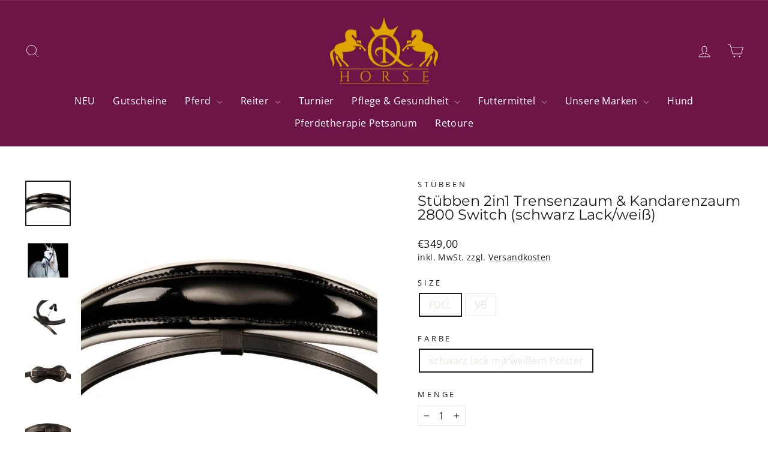

--- FILE ---
content_type: text/html; charset=utf-8
request_url: https://iqhorse.de/products/stubben-2in1-trensenzaum-kandarenzaum-2800-switch-schwarz-lack-weiss
body_size: 67036
content:
<!doctype html>
<html class="no-js" lang="de" dir="ltr">
<head>
 
<script async crossorigin fetchpriority="high" src="/cdn/shopifycloud/importmap-polyfill/es-modules-shim.2.4.0.js"></script>
<script
src="https://www.paypal.com/sdk/js?client-id=BAA6VZFs84OZvBBy6hFRsf7xDceQ29slmML5M7k1ElRTYrb8yJA03GkIPjnw8npXTDWvBYQnoAUu1P9Zzg&currency=EUR&components=messages"
data-namespace="PayPalSDK">
</script>
  <meta charset="utf-8">
  <meta http-equiv="X-UA-Compatible" content="IE=edge,chrome=1">
  <meta name="viewport" content="width=device-width,initial-scale=1">
  <meta name="theme-color" content="#1c1d1d">
  <link rel="canonical" href="https://iqhorse.de/products/stubben-2in1-trensenzaum-kandarenzaum-2800-switch-schwarz-lack-weiss">
  <link rel="preconnect" href="https://cdn.shopify.com" crossorigin>
  <link rel="preconnect" href="https://fonts.shopifycdn.com" crossorigin>
  <link rel="dns-prefetch" href="https://productreviews.shopifycdn.com">
  <link rel="dns-prefetch" href="https://ajax.googleapis.com">
  <link rel="dns-prefetch" href="https://maps.googleapis.com">
  <link rel="dns-prefetch" href="https://maps.gstatic.com"><link rel="shortcut icon" href="//iqhorse.de/cdn/shop/files/Logo_square_907c577a-866b-49d0-918a-925b4ec4d977_32x32.png?v=1756740792" type="image/png" /><title>Stübben 2in1 Trensenzaum &amp; Kandarenzaum 2800 Switch (schwarz Lack/weiß) - IQ Horse
</title>
<meta name="description" content="Buy Stübben 2in1 Trensenzaum &amp; Kandarenzaum 2800 Switch (schwarz Lack/weiß) for only €349.00 at IQ Horse!"><meta property="og:site_name" content="IQ Horse">
  <meta property="og:url" content="https://iqhorse.de/products/stubben-2in1-trensenzaum-kandarenzaum-2800-switch-schwarz-lack-weiss">
  <meta property="og:title" content="Stübben 2in1 Trensenzaum &amp; Kandarenzaum 2800 Switch (schwarz Lack/weiß)">
  <meta property="og:type" content="product">
  <meta property="og:description" content="Buy Stübben 2in1 Trensenzaum &amp; Kandarenzaum 2800 Switch (schwarz Lack/weiß) for only €349.00 at IQ Horse!"><meta property="og:image" content="http://iqhorse.de/cdn/shop/files/1007539-408889_d14b86ec-9a0f-445b-b1c1-5929d96f33a4.jpg?v=1738341860">
    <meta property="og:image:secure_url" content="https://iqhorse.de/cdn/shop/files/1007539-408889_d14b86ec-9a0f-445b-b1c1-5929d96f33a4.jpg?v=1738341860">
    <meta property="og:image:width" content="800">
    <meta property="og:image:height" content="800"><meta name="twitter:site" content="@">
  <meta name="twitter:card" content="summary_large_image">
  <meta name="twitter:title" content="Stübben 2in1 Trensenzaum & Kandarenzaum 2800 Switch (schwarz Lack/weiß)">
  <meta name="twitter:description" content="Buy Stübben 2in1 Trensenzaum &amp; Kandarenzaum 2800 Switch (schwarz Lack/weiß) for only €349.00 at IQ Horse!">
<script type="importmap">
{
  "imports": {
    "element.base-media": "//iqhorse.de/cdn/shop/t/86/assets/element.base-media.js?v=61305152781971747521763465110",
    "element.image.parallax": "//iqhorse.de/cdn/shop/t/86/assets/element.image.parallax.js?v=59188309605188605141763465111",
    "element.model": "//iqhorse.de/cdn/shop/t/86/assets/element.model.js?v=104979259955732717291763465111",
    "element.quantity-selector": "//iqhorse.de/cdn/shop/t/86/assets/element.quantity-selector.js?v=68208048201360514121763465112",
    "element.text.rte": "//iqhorse.de/cdn/shop/t/86/assets/element.text.rte.js?v=28194737298593644281763465112",
    "element.video": "//iqhorse.de/cdn/shop/t/86/assets/element.video.js?v=110560105447302630031763465113",
    "is-land": "//iqhorse.de/cdn/shop/t/86/assets/is-land.min.js?v=92343381495565747271763465168",
    "util.misc": "//iqhorse.de/cdn/shop/t/86/assets/util.misc.js?v=117964846174238173191763465193",
    "util.product-loader": "//iqhorse.de/cdn/shop/t/86/assets/util.product-loader.js?v=71947287259713254281763465194",
    "util.resource-loader": "//iqhorse.de/cdn/shop/t/86/assets/util.resource-loader.js?v=81301169148003274841763465195",
    "vendor.in-view": "//iqhorse.de/cdn/shop/t/86/assets/vendor.in-view.js?v=126891093837844970591763465196"
  }
}
</script><script type="module" src="//iqhorse.de/cdn/shop/t/86/assets/is-land.min.js?v=92343381495565747271763465168"></script>
<style data-shopify>@font-face {
  font-family: Montserrat;
  font-weight: 400;
  font-style: normal;
  font-display: swap;
  src: url("//iqhorse.de/cdn/fonts/montserrat/montserrat_n4.81949fa0ac9fd2021e16436151e8eaa539321637.woff2") format("woff2"),
       url("//iqhorse.de/cdn/fonts/montserrat/montserrat_n4.a6c632ca7b62da89c3594789ba828388aac693fe.woff") format("woff");
}

  @font-face {
  font-family: "Open Sans";
  font-weight: 400;
  font-style: normal;
  font-display: swap;
  src: url("//iqhorse.de/cdn/fonts/open_sans/opensans_n4.c32e4d4eca5273f6d4ee95ddf54b5bbb75fc9b61.woff2") format("woff2"),
       url("//iqhorse.de/cdn/fonts/open_sans/opensans_n4.5f3406f8d94162b37bfa232b486ac93ee892406d.woff") format("woff");
}


  @font-face {
  font-family: "Open Sans";
  font-weight: 600;
  font-style: normal;
  font-display: swap;
  src: url("//iqhorse.de/cdn/fonts/open_sans/opensans_n6.15aeff3c913c3fe570c19cdfeed14ce10d09fb08.woff2") format("woff2"),
       url("//iqhorse.de/cdn/fonts/open_sans/opensans_n6.14bef14c75f8837a87f70ce22013cb146ee3e9f3.woff") format("woff");
}

  @font-face {
  font-family: "Open Sans";
  font-weight: 400;
  font-style: italic;
  font-display: swap;
  src: url("//iqhorse.de/cdn/fonts/open_sans/opensans_i4.6f1d45f7a46916cc95c694aab32ecbf7509cbf33.woff2") format("woff2"),
       url("//iqhorse.de/cdn/fonts/open_sans/opensans_i4.4efaa52d5a57aa9a57c1556cc2b7465d18839daa.woff") format("woff");
}

  @font-face {
  font-family: "Open Sans";
  font-weight: 600;
  font-style: italic;
  font-display: swap;
  src: url("//iqhorse.de/cdn/fonts/open_sans/opensans_i6.828bbc1b99433eacd7d50c9f0c1bfe16f27b89a3.woff2") format("woff2"),
       url("//iqhorse.de/cdn/fonts/open_sans/opensans_i6.a79e1402e2bbd56b8069014f43ff9c422c30d057.woff") format("woff");
}

</style><link href="//iqhorse.de/cdn/shop/t/86/assets/theme.css?v=125582496599053609831765450587" rel="stylesheet" type="text/css" media="all" />
<style data-shopify>:root {
    --typeHeaderPrimary: Montserrat;
    --typeHeaderFallback: sans-serif;
    --typeHeaderSize: 28px;
    --typeHeaderWeight: 400;
    --typeHeaderLineHeight: 1;
    --typeHeaderSpacing: 0.0em;

    --typeBasePrimary:"Open Sans";
    --typeBaseFallback:sans-serif;
    --typeBaseSize: 16px;
    --typeBaseWeight: 400;
    --typeBaseSpacing: 0.025em;
    --typeBaseLineHeight: 1.4;
    --typeBaselineHeightMinus01: 1.3;

    --typeCollectionTitle: 20px;

    --iconWeight: 2px;
    --iconLinecaps: miter;

    
        --buttonRadius: 0;
    

    --colorGridOverlayOpacity: 0.1;
    --colorAnnouncement: #6e1547;
    --colorAnnouncementText: #ffffff;

    --colorBody: #ffffff;
    --colorBodyAlpha05: rgba(255, 255, 255, 0.05);
    --colorBodyDim: #f2f2f2;
    --colorBodyLightDim: #fafafa;
    --colorBodyMediumDim: #f5f5f5;


    --colorBorder: #e8e8e1;

    --colorBtnPrimary: #1c1d1d;
    --colorBtnPrimaryLight: #353737;
    --colorBtnPrimaryDim: #0f1010;
    --colorBtnPrimaryText: #ffffff;

    --colorCartDot: #ff4f33;

    --colorDrawers: #ffffff;
    --colorDrawersDim: #f2f2f2;
    --colorDrawerBorder: #e8e8e1;
    --colorDrawerText: #000000;
    --colorDrawerTextDark: #000000;
    --colorDrawerButton: #111111;
    --colorDrawerButtonText: #ffffff;

    --colorFooter: #6e1547;
    --colorFooterText: #ffffff;
    --colorFooterTextAlpha01: #ffffff;

    --colorGridOverlay: #000000;
    --colorGridOverlayOpacity: 0.1;

    --colorHeaderTextAlpha01: rgba(255, 255, 255, 0.1);

    --colorHeroText: #ffffff;

    --colorSmallImageBg: #ffffff;
    --colorLargeImageBg: #0f0f0f;

    --colorImageOverlay: #000000;
    --colorImageOverlayOpacity: 0.1;
    --colorImageOverlayTextShadow: 0.2;

    --colorLink: #1c1d1d;

    --colorModalBg: rgba(230, 230, 230, 0.6);

    --colorNav: #6e1547;
    --colorNavText: #ffffff;

    --colorPrice: #1c1d1d;

    --colorSaleTag: #1c1d1d;
    --colorSaleTagText: #ffffff;

    --colorTextBody: #1c1d1d;
    --colorTextBodyAlpha015: rgba(28, 29, 29, 0.15);
    --colorTextBodyAlpha005: rgba(28, 29, 29, 0.05);
    --colorTextBodyAlpha008: rgba(28, 29, 29, 0.08);
    --colorTextSavings: #c20000;

    --urlIcoSelect: url(//iqhorse.de/cdn/shop/t/86/assets/ico-select.svg);
    --urlIcoSelectFooter: url(//iqhorse.de/cdn/shop/t/86/assets/ico-select-footer.svg);
    --urlIcoSelectWhite: url(//iqhorse.de/cdn/shop/t/86/assets/ico-select-white.svg);

    --grid-gutter: 17px;
    --drawer-gutter: 20px;

    --sizeChartMargin: 25px 0;
    --sizeChartIconMargin: 5px;

    --newsletterReminderPadding: 40px;

    /*Shop Pay Installments*/
    --color-body-text: #1c1d1d;
    --color-body: #ffffff;
    --color-bg: #ffffff;
    }

    .placeholder-content {
    background-image: linear-gradient(100deg, #ffffff 40%, #f7f7f7 63%, #ffffff 79%);
    }</style><script>
    document.documentElement.className = document.documentElement.className.replace('no-js', 'js');

    window.theme = window.theme || {};
    theme.routes = {
      home: "/",
      cart: "/cart.js",
      cartPage: "/cart",
      cartAdd: "/cart/add.js",
      cartChange: "/cart/change.js",
      search: "/search",
      predictiveSearch: "/search/suggest"
    };
    theme.strings = {
      soldOut: "Ausverkauft",
      unavailable: "Nicht verfügbar",
      inStockLabel: "Auf Lager",
      oneStockLabel: "[count] auf Lager",
      otherStockLabel: "[count] auf Lager",
      willNotShipUntil: "Wird nach dem [date] versendet",
      willBeInStockAfter: "Wird nach dem [date] auf Lager sein",
      waitingForStock: "Nachbestellt, bald verfügbar",
      savePrice: "Sparen [saved_amount]",
      cartEmpty: "Ihr Einkaufswagen ist im Moment leer.",
      cartTermsConfirmation: "Sie müssen den Verkaufsbedingungen zustimmen, um auszuchecken",
      searchCollections: "Kollektionen",
      searchPages: "Seiten",
      searchArticles: "Artikel",
      productFrom: "Von ",
      maxQuantity: "Du kannst nur haben [quantity] von [title] in Ihrem Warenkorbt."
    };
    theme.settings = {
      cartType: "drawer",
      isCustomerTemplate: false,
      moneyFormat: "€{{amount_with_comma_separator}}",
      saveType: "percent",
      productImageSize: "natural",
      productImageCover: true,
      predictiveSearch: true,
      predictiveSearchType: null,
      predictiveSearchVendor: true,
      predictiveSearchPrice: true,
      quickView: true,
      themeName: 'Impulse',
      themeVersion: "8.1.0"
    };
  </script>

  <script>window.performance && window.performance.mark && window.performance.mark('shopify.content_for_header.start');</script><meta name="facebook-domain-verification" content="6qoqnmxojgd58vw4kxi2lehqkhkhlv">
<meta name="facebook-domain-verification" content="6qoqnmxojgd58vw4kxi2lehqkhkhlv">
<meta id="shopify-digital-wallet" name="shopify-digital-wallet" content="/31590547588/digital_wallets/dialog">
<meta name="shopify-checkout-api-token" content="2bb43b8f6992c4133327251a22b24251">
<meta id="in-context-paypal-metadata" data-shop-id="31590547588" data-venmo-supported="false" data-environment="production" data-locale="de_DE" data-paypal-v4="true" data-currency="EUR">
<link rel="alternate" type="application/json+oembed" href="https://iqhorse.de/products/stubben-2in1-trensenzaum-kandarenzaum-2800-switch-schwarz-lack-weiss.oembed">
<script async="async" src="/checkouts/internal/preloads.js?locale=de-DE"></script>
<link rel="preconnect" href="https://shop.app" crossorigin="anonymous">
<script async="async" src="https://shop.app/checkouts/internal/preloads.js?locale=de-DE&shop_id=31590547588" crossorigin="anonymous"></script>
<script id="apple-pay-shop-capabilities" type="application/json">{"shopId":31590547588,"countryCode":"DE","currencyCode":"EUR","merchantCapabilities":["supports3DS"],"merchantId":"gid:\/\/shopify\/Shop\/31590547588","merchantName":"IQ Horse","requiredBillingContactFields":["postalAddress","email"],"requiredShippingContactFields":["postalAddress","email"],"shippingType":"shipping","supportedNetworks":["visa","maestro","masterCard","amex"],"total":{"type":"pending","label":"IQ Horse","amount":"1.00"},"shopifyPaymentsEnabled":true,"supportsSubscriptions":true}</script>
<script id="shopify-features" type="application/json">{"accessToken":"2bb43b8f6992c4133327251a22b24251","betas":["rich-media-storefront-analytics"],"domain":"iqhorse.de","predictiveSearch":true,"shopId":31590547588,"locale":"de"}</script>
<script>var Shopify = Shopify || {};
Shopify.shop = "iq-horse.myshopify.com";
Shopify.locale = "de";
Shopify.currency = {"active":"EUR","rate":"1.0"};
Shopify.country = "DE";
Shopify.theme = {"name":"Stand 18.11.2025","id":174431502604,"schema_name":"Impulse","schema_version":"8.1.0","theme_store_id":857,"role":"main"};
Shopify.theme.handle = "null";
Shopify.theme.style = {"id":null,"handle":null};
Shopify.cdnHost = "iqhorse.de/cdn";
Shopify.routes = Shopify.routes || {};
Shopify.routes.root = "/";</script>
<script type="module">!function(o){(o.Shopify=o.Shopify||{}).modules=!0}(window);</script>
<script>!function(o){function n(){var o=[];function n(){o.push(Array.prototype.slice.apply(arguments))}return n.q=o,n}var t=o.Shopify=o.Shopify||{};t.loadFeatures=n(),t.autoloadFeatures=n()}(window);</script>
<script>
  window.ShopifyPay = window.ShopifyPay || {};
  window.ShopifyPay.apiHost = "shop.app\/pay";
  window.ShopifyPay.redirectState = null;
</script>
<script id="shop-js-analytics" type="application/json">{"pageType":"product"}</script>
<script defer="defer" async type="module" src="//iqhorse.de/cdn/shopifycloud/shop-js/modules/v2/client.init-shop-cart-sync_HUjMWWU5.de.esm.js"></script>
<script defer="defer" async type="module" src="//iqhorse.de/cdn/shopifycloud/shop-js/modules/v2/chunk.common_QpfDqRK1.esm.js"></script>
<script type="module">
  await import("//iqhorse.de/cdn/shopifycloud/shop-js/modules/v2/client.init-shop-cart-sync_HUjMWWU5.de.esm.js");
await import("//iqhorse.de/cdn/shopifycloud/shop-js/modules/v2/chunk.common_QpfDqRK1.esm.js");

  window.Shopify.SignInWithShop?.initShopCartSync?.({"fedCMEnabled":true,"windoidEnabled":true});

</script>
<script>
  window.Shopify = window.Shopify || {};
  if (!window.Shopify.featureAssets) window.Shopify.featureAssets = {};
  window.Shopify.featureAssets['shop-js'] = {"shop-cart-sync":["modules/v2/client.shop-cart-sync_ByUgVWtJ.de.esm.js","modules/v2/chunk.common_QpfDqRK1.esm.js"],"init-fed-cm":["modules/v2/client.init-fed-cm_CVqhkk-1.de.esm.js","modules/v2/chunk.common_QpfDqRK1.esm.js"],"shop-button":["modules/v2/client.shop-button_B0pFlqys.de.esm.js","modules/v2/chunk.common_QpfDqRK1.esm.js"],"shop-cash-offers":["modules/v2/client.shop-cash-offers_CaaeZ5wd.de.esm.js","modules/v2/chunk.common_QpfDqRK1.esm.js","modules/v2/chunk.modal_CS8dP9kO.esm.js"],"init-windoid":["modules/v2/client.init-windoid_B-gyVqfY.de.esm.js","modules/v2/chunk.common_QpfDqRK1.esm.js"],"shop-toast-manager":["modules/v2/client.shop-toast-manager_DgTeluS3.de.esm.js","modules/v2/chunk.common_QpfDqRK1.esm.js"],"init-shop-email-lookup-coordinator":["modules/v2/client.init-shop-email-lookup-coordinator_C5I212n4.de.esm.js","modules/v2/chunk.common_QpfDqRK1.esm.js"],"init-shop-cart-sync":["modules/v2/client.init-shop-cart-sync_HUjMWWU5.de.esm.js","modules/v2/chunk.common_QpfDqRK1.esm.js"],"avatar":["modules/v2/client.avatar_BTnouDA3.de.esm.js"],"pay-button":["modules/v2/client.pay-button_CJaF-UDc.de.esm.js","modules/v2/chunk.common_QpfDqRK1.esm.js"],"init-customer-accounts":["modules/v2/client.init-customer-accounts_BI_wUvuR.de.esm.js","modules/v2/client.shop-login-button_DTPR4l75.de.esm.js","modules/v2/chunk.common_QpfDqRK1.esm.js","modules/v2/chunk.modal_CS8dP9kO.esm.js"],"init-shop-for-new-customer-accounts":["modules/v2/client.init-shop-for-new-customer-accounts_C4qR5Wl-.de.esm.js","modules/v2/client.shop-login-button_DTPR4l75.de.esm.js","modules/v2/chunk.common_QpfDqRK1.esm.js","modules/v2/chunk.modal_CS8dP9kO.esm.js"],"shop-login-button":["modules/v2/client.shop-login-button_DTPR4l75.de.esm.js","modules/v2/chunk.common_QpfDqRK1.esm.js","modules/v2/chunk.modal_CS8dP9kO.esm.js"],"init-customer-accounts-sign-up":["modules/v2/client.init-customer-accounts-sign-up_SG5gYFpP.de.esm.js","modules/v2/client.shop-login-button_DTPR4l75.de.esm.js","modules/v2/chunk.common_QpfDqRK1.esm.js","modules/v2/chunk.modal_CS8dP9kO.esm.js"],"shop-follow-button":["modules/v2/client.shop-follow-button_CmMsyvrH.de.esm.js","modules/v2/chunk.common_QpfDqRK1.esm.js","modules/v2/chunk.modal_CS8dP9kO.esm.js"],"checkout-modal":["modules/v2/client.checkout-modal_tfCxQqrq.de.esm.js","modules/v2/chunk.common_QpfDqRK1.esm.js","modules/v2/chunk.modal_CS8dP9kO.esm.js"],"lead-capture":["modules/v2/client.lead-capture_Ccz5Zm6k.de.esm.js","modules/v2/chunk.common_QpfDqRK1.esm.js","modules/v2/chunk.modal_CS8dP9kO.esm.js"],"shop-login":["modules/v2/client.shop-login_BfivnucW.de.esm.js","modules/v2/chunk.common_QpfDqRK1.esm.js","modules/v2/chunk.modal_CS8dP9kO.esm.js"],"payment-terms":["modules/v2/client.payment-terms_D2Mn0eFV.de.esm.js","modules/v2/chunk.common_QpfDqRK1.esm.js","modules/v2/chunk.modal_CS8dP9kO.esm.js"]};
</script>
<script>(function() {
  var isLoaded = false;
  function asyncLoad() {
    if (isLoaded) return;
    isLoaded = true;
    var urls = ["https:\/\/script.pop-convert.com\/new-micro\/production.pc.min.js?unique_id=iq-horse.myshopify.com\u0026shop=iq-horse.myshopify.com","https:\/\/cdn.s3.pop-convert.com\/pcjs.production.min.js?unique_id=iq-horse.myshopify.com\u0026shop=iq-horse.myshopify.com","\/\/cdn.shopify.com\/proxy\/3548e3881ac207497df8f6e85413368292d6ece9d9f14a9000def2908b62ff9c\/bucket.useifsapp.com\/theme-files-min\/js\/ifs-script-tag-min.js?v=2\u0026shop=iq-horse.myshopify.com\u0026sp-cache-control=cHVibGljLCBtYXgtYWdlPTkwMA"];
    for (var i = 0; i < urls.length; i++) {
      var s = document.createElement('script');
      s.type = 'text/javascript';
      s.async = true;
      s.src = urls[i];
      var x = document.getElementsByTagName('script')[0];
      x.parentNode.insertBefore(s, x);
    }
  };
  if(window.attachEvent) {
    window.attachEvent('onload', asyncLoad);
  } else {
    window.addEventListener('load', asyncLoad, false);
  }
})();</script>
<script id="__st">var __st={"a":31590547588,"offset":3600,"reqid":"d993a5ed-f9f2-4a8d-8bfb-5e5951dbccfe-1768651518","pageurl":"iqhorse.de\/products\/stubben-2in1-trensenzaum-kandarenzaum-2800-switch-schwarz-lack-weiss","u":"8299bee3435e","p":"product","rtyp":"product","rid":8009439969548};</script>
<script>window.ShopifyPaypalV4VisibilityTracking = true;</script>
<script id="captcha-bootstrap">!function(){'use strict';const t='contact',e='account',n='new_comment',o=[[t,t],['blogs',n],['comments',n],[t,'customer']],c=[[e,'customer_login'],[e,'guest_login'],[e,'recover_customer_password'],[e,'create_customer']],r=t=>t.map((([t,e])=>`form[action*='/${t}']:not([data-nocaptcha='true']) input[name='form_type'][value='${e}']`)).join(','),a=t=>()=>t?[...document.querySelectorAll(t)].map((t=>t.form)):[];function s(){const t=[...o],e=r(t);return a(e)}const i='password',u='form_key',d=['recaptcha-v3-token','g-recaptcha-response','h-captcha-response',i],f=()=>{try{return window.sessionStorage}catch{return}},m='__shopify_v',_=t=>t.elements[u];function p(t,e,n=!1){try{const o=window.sessionStorage,c=JSON.parse(o.getItem(e)),{data:r}=function(t){const{data:e,action:n}=t;return t[m]||n?{data:e,action:n}:{data:t,action:n}}(c);for(const[e,n]of Object.entries(r))t.elements[e]&&(t.elements[e].value=n);n&&o.removeItem(e)}catch(o){console.error('form repopulation failed',{error:o})}}const l='form_type',E='cptcha';function T(t){t.dataset[E]=!0}const w=window,h=w.document,L='Shopify',v='ce_forms',y='captcha';let A=!1;((t,e)=>{const n=(g='f06e6c50-85a8-45c8-87d0-21a2b65856fe',I='https://cdn.shopify.com/shopifycloud/storefront-forms-hcaptcha/ce_storefront_forms_captcha_hcaptcha.v1.5.2.iife.js',D={infoText:'Durch hCaptcha geschützt',privacyText:'Datenschutz',termsText:'Allgemeine Geschäftsbedingungen'},(t,e,n)=>{const o=w[L][v],c=o.bindForm;if(c)return c(t,g,e,D).then(n);var r;o.q.push([[t,g,e,D],n]),r=I,A||(h.body.append(Object.assign(h.createElement('script'),{id:'captcha-provider',async:!0,src:r})),A=!0)});var g,I,D;w[L]=w[L]||{},w[L][v]=w[L][v]||{},w[L][v].q=[],w[L][y]=w[L][y]||{},w[L][y].protect=function(t,e){n(t,void 0,e),T(t)},Object.freeze(w[L][y]),function(t,e,n,w,h,L){const[v,y,A,g]=function(t,e,n){const i=e?o:[],u=t?c:[],d=[...i,...u],f=r(d),m=r(i),_=r(d.filter((([t,e])=>n.includes(e))));return[a(f),a(m),a(_),s()]}(w,h,L),I=t=>{const e=t.target;return e instanceof HTMLFormElement?e:e&&e.form},D=t=>v().includes(t);t.addEventListener('submit',(t=>{const e=I(t);if(!e)return;const n=D(e)&&!e.dataset.hcaptchaBound&&!e.dataset.recaptchaBound,o=_(e),c=g().includes(e)&&(!o||!o.value);(n||c)&&t.preventDefault(),c&&!n&&(function(t){try{if(!f())return;!function(t){const e=f();if(!e)return;const n=_(t);if(!n)return;const o=n.value;o&&e.removeItem(o)}(t);const e=Array.from(Array(32),(()=>Math.random().toString(36)[2])).join('');!function(t,e){_(t)||t.append(Object.assign(document.createElement('input'),{type:'hidden',name:u})),t.elements[u].value=e}(t,e),function(t,e){const n=f();if(!n)return;const o=[...t.querySelectorAll(`input[type='${i}']`)].map((({name:t})=>t)),c=[...d,...o],r={};for(const[a,s]of new FormData(t).entries())c.includes(a)||(r[a]=s);n.setItem(e,JSON.stringify({[m]:1,action:t.action,data:r}))}(t,e)}catch(e){console.error('failed to persist form',e)}}(e),e.submit())}));const S=(t,e)=>{t&&!t.dataset[E]&&(n(t,e.some((e=>e===t))),T(t))};for(const o of['focusin','change'])t.addEventListener(o,(t=>{const e=I(t);D(e)&&S(e,y())}));const B=e.get('form_key'),M=e.get(l),P=B&&M;t.addEventListener('DOMContentLoaded',(()=>{const t=y();if(P)for(const e of t)e.elements[l].value===M&&p(e,B);[...new Set([...A(),...v().filter((t=>'true'===t.dataset.shopifyCaptcha))])].forEach((e=>S(e,t)))}))}(h,new URLSearchParams(w.location.search),n,t,e,['guest_login'])})(!0,!0)}();</script>
<script integrity="sha256-4kQ18oKyAcykRKYeNunJcIwy7WH5gtpwJnB7kiuLZ1E=" data-source-attribution="shopify.loadfeatures" defer="defer" src="//iqhorse.de/cdn/shopifycloud/storefront/assets/storefront/load_feature-a0a9edcb.js" crossorigin="anonymous"></script>
<script crossorigin="anonymous" defer="defer" src="//iqhorse.de/cdn/shopifycloud/storefront/assets/shopify_pay/storefront-65b4c6d7.js?v=20250812"></script>
<script data-source-attribution="shopify.dynamic_checkout.dynamic.init">var Shopify=Shopify||{};Shopify.PaymentButton=Shopify.PaymentButton||{isStorefrontPortableWallets:!0,init:function(){window.Shopify.PaymentButton.init=function(){};var t=document.createElement("script");t.src="https://iqhorse.de/cdn/shopifycloud/portable-wallets/latest/portable-wallets.de.js",t.type="module",document.head.appendChild(t)}};
</script>
<script data-source-attribution="shopify.dynamic_checkout.buyer_consent">
  function portableWalletsHideBuyerConsent(e){var t=document.getElementById("shopify-buyer-consent"),n=document.getElementById("shopify-subscription-policy-button");t&&n&&(t.classList.add("hidden"),t.setAttribute("aria-hidden","true"),n.removeEventListener("click",e))}function portableWalletsShowBuyerConsent(e){var t=document.getElementById("shopify-buyer-consent"),n=document.getElementById("shopify-subscription-policy-button");t&&n&&(t.classList.remove("hidden"),t.removeAttribute("aria-hidden"),n.addEventListener("click",e))}window.Shopify?.PaymentButton&&(window.Shopify.PaymentButton.hideBuyerConsent=portableWalletsHideBuyerConsent,window.Shopify.PaymentButton.showBuyerConsent=portableWalletsShowBuyerConsent);
</script>
<script>
  function portableWalletsCleanup(e){e&&e.src&&console.error("Failed to load portable wallets script "+e.src);var t=document.querySelectorAll("shopify-accelerated-checkout .shopify-payment-button__skeleton, shopify-accelerated-checkout-cart .wallet-cart-button__skeleton"),e=document.getElementById("shopify-buyer-consent");for(let e=0;e<t.length;e++)t[e].remove();e&&e.remove()}function portableWalletsNotLoadedAsModule(e){e instanceof ErrorEvent&&"string"==typeof e.message&&e.message.includes("import.meta")&&"string"==typeof e.filename&&e.filename.includes("portable-wallets")&&(window.removeEventListener("error",portableWalletsNotLoadedAsModule),window.Shopify.PaymentButton.failedToLoad=e,"loading"===document.readyState?document.addEventListener("DOMContentLoaded",window.Shopify.PaymentButton.init):window.Shopify.PaymentButton.init())}window.addEventListener("error",portableWalletsNotLoadedAsModule);
</script>

<script type="module" src="https://iqhorse.de/cdn/shopifycloud/portable-wallets/latest/portable-wallets.de.js" onError="portableWalletsCleanup(this)" crossorigin="anonymous"></script>
<script nomodule>
  document.addEventListener("DOMContentLoaded", portableWalletsCleanup);
</script>

<link id="shopify-accelerated-checkout-styles" rel="stylesheet" media="screen" href="https://iqhorse.de/cdn/shopifycloud/portable-wallets/latest/accelerated-checkout-backwards-compat.css" crossorigin="anonymous">
<style id="shopify-accelerated-checkout-cart">
        #shopify-buyer-consent {
  margin-top: 1em;
  display: inline-block;
  width: 100%;
}

#shopify-buyer-consent.hidden {
  display: none;
}

#shopify-subscription-policy-button {
  background: none;
  border: none;
  padding: 0;
  text-decoration: underline;
  font-size: inherit;
  cursor: pointer;
}

#shopify-subscription-policy-button::before {
  box-shadow: none;
}

      </style>

<script>window.performance && window.performance.mark && window.performance.mark('shopify.content_for_header.end');</script>

  <style data-shopify>
    :root {
      /* Root Variables */
      /* ========================= */
      --root-color-primary: #1c1d1d;
      --color-primary: #1c1d1d;
      --root-color-secondary: #ffffff;
      --color-secondary: #ffffff;
      --color-sale-tag: #1c1d1d;
      --color-sale-tag-text: #ffffff;
      --layout-section-padding-block: 3rem;
      --layout-section-padding-inline--md: 40px;
      --layout-section-max-inline-size: 1420px; 


      /* Text */
      /* ========================= */
      
      /* Body Font Styles */
      --element-text-font-family--body: "Open Sans";
      --element-text-font-family-fallback--body: sans-serif;
      --element-text-font-weight--body: 400;
      --element-text-letter-spacing--body: 0.025em;
      --element-text-text-transform--body: none;

      /* Body Font Sizes */
      --element-text-font-size--body: initial;
      --element-text-font-size--body-xs: 12px;
      --element-text-font-size--body-sm: 14px;
      --element-text-font-size--body-md: 16px;
      --element-text-font-size--body-lg: 18px;
      
      /* Body Line Heights */
      --element-text-line-height--body: 1.4;

      /* Heading Font Styles */
      --element-text-font-family--heading: Montserrat;
      --element-text-font-family-fallback--heading: sans-serif;
      --element-text-font-weight--heading: 400;
      --element-text-letter-spacing--heading: 0.0em;
      
       
      
      
      /* Heading Font Sizes */
      --element-text-font-size--heading-2xl: 44px;
      --element-text-font-size--heading-xl: 28px;
      --element-text-font-size--heading-lg: 22px;
      --element-text-font-size--heading-md: 20px;
      --element-text-font-size--heading-sm: 14px;
      --element-text-font-size--heading-xs: 12px;
      
      /* Heading Line Heights */
      --element-text-line-height--heading: 1;

      /* Buttons */
      /* ========================= */
      
          --element-button-radius: 0;
      

      --element-button-padding-block: 12px;
      --element-button-text-transform: uppercase;
      --element-button-font-weight: 800;
      --element-button-font-size: max(calc(var(--typeBaseSize) - 4px), 13px);
      --element-button-letter-spacing: .3em;

      /* Base Color Variables */
      --element-button-color-primary: #1c1d1d;
      --element-button-color-secondary: #ffffff;
      --element-button-shade-border: 100%;

      /* Hover State Variables */
      --element-button-shade-background--hover: 0%;
      --element-button-shade-border--hover: 100%;

      /* Focus State Variables */
      --element-button-color-focus: var(--color-focus);

      /* Inputs */
      /* ========================= */
      
          --element-icon-radius: 0;
      

      --element-input-font-size: var(--element-text-font-size--body-sm);
      --element-input-box-shadow-shade: 100%;

      /* Hover State Variables */
      --element-input-background-shade--hover: 0%;
      --element-input-box-shadow-spread-radius--hover: 1px;
    }

    @media only screen and (max-width: 768px) {
      :root {
        --element-button-font-size: max(calc(var(--typeBaseSize) - 5px), 11px);
      }
    }

    .element-radio {
        &:has(input[type='radio']:checked) {
          --element-button-color: var(--element-button-color-secondary);
        }
    }

    /* ATC Button Overrides */
    /* ========================= */

    .element-button[type="submit"],
    .element-button[type="submit"] .element-text,
    .element-button--shopify-payment-wrapper button {
      --element-button-padding-block: 13px;
      --element-button-padding-inline: 20px;
      --element-button-line-height: 1.42;
      --_font-size--body-md: var(--element-button-font-size);

      line-height: 1.42 !important;
    }

    /* When dynamic checkout is enabled */
    product-form:has(.element-button--shopify-payment-wrapper) {
      --element-button-color: #1c1d1d;

      .element-button[type="submit"],
      .element-button--shopify-payment-wrapper button {
        min-height: 50px !important;
      }

      .shopify-payment-button {
        margin: 0;
      }
    }

    /* Hover animation for non-angled buttons */
    body:not([data-button_style='angled']) .element-button[type="submit"] {
      position: relative;
      overflow: hidden;

      &:after {
        content: '';
        position: absolute;
        top: 0;
        left: 150%;
        width: 200%;
        height: 100%;
        transform: skewX(-20deg);
        background-image: linear-gradient(to right,transparent, rgba(255,255,255,.25),transparent);
      }

      &:hover:after {
        animation: shine 0.75s cubic-bezier(0.01, 0.56, 1, 1);
      }
    }

    /* ANGLED STYLE - ATC Button Overrides */
    /* ========================= */
    
    [data-button_style='angled'] {
      --element-button-shade-background--active: var(--element-button-shade-background);
      --element-button-shade-border--active: var(--element-button-shade-border);

      .element-button[type="submit"] {
        --_box-shadow: none;

        position: relative;
        max-width: 94%;
        border-top: 1px solid #1c1d1d;
        border-bottom: 1px solid #1c1d1d;
        
        &:before,
        &:after {
          content: '';
          position: absolute;
          display: block;
          top: -1px;
          bottom: -1px;
          width: 20px;
          transform: skewX(-12deg);
          background-color: #1c1d1d;
        }
        
        &:before {
          left: -6px;
        }
        
        &:after {
          right: -6px;
        }
      }

      /* When dynamic checkout is enabled */
      product-form:has(.element-button--shopify-payment-wrapper) {
        .element-button[type="submit"]:before,
        .element-button[type="submit"]:after {
          background-color: color-mix(in srgb,var(--_color-text) var(--_shade-background),var(--_color-background));
          border-top: 1px solid #1c1d1d;
          border-bottom: 1px solid #1c1d1d;
        }

        .element-button[type="submit"]:before {
          border-left: 1px solid #1c1d1d;
        }
        
        .element-button[type="submit"]:after {
          border-right: 1px solid #1c1d1d;
        }
      }

      .element-button--shopify-payment-wrapper {
        --_color-background: #1c1d1d;

        button:hover,
        button:before,
        button:after {
          background-color: color-mix(in srgb,var(--_color-text) var(--_shade-background),var(--_color-background)) !important;
        }

        button:not(button:focus-visible) {
          box-shadow: none !important;
        }
      }
    }
  </style>

  <script src="//iqhorse.de/cdn/shop/t/86/assets/vendor-scripts-v11.js" defer="defer"></script><script src="//iqhorse.de/cdn/shop/t/86/assets/theme.js?v=22325264162658116151763465193" defer="defer"></script>
<!-- BEGIN app block: shopify://apps/consentmo-gdpr/blocks/gdpr_cookie_consent/4fbe573f-a377-4fea-9801-3ee0858cae41 -->


<!-- END app block --><!-- BEGIN app block: shopify://apps/simprosys-google-shopping-feed/blocks/core_settings_block/1f0b859e-9fa6-4007-97e8-4513aff5ff3b --><!-- BEGIN: GSF App Core Tags & Scripts by Simprosys Google Shopping Feed -->









<!-- END: GSF App Core Tags & Scripts by Simprosys Google Shopping Feed -->
<!-- END app block --><!-- BEGIN app block: shopify://apps/gp-free-shipping-bar/blocks/gp-free-shipping-bar/16d583b7-9d73-49c5-ab8b-03eb1334379c --><!-- BEGIN app snippet: gp-top-bottom-bar -->

<!-- BEGIN app snippet: gp-schedule-checker -->
<script>
  window.gpScheduleChecker = function(barData) {
    try {
      // If schedule is not enabled, always show
      if (!barData.scheduleEnabled) return true;
      
      const now = new Date();
      const timezone = barData.timezone || 'UTC';
      
      // Convert current time to bar timezone
      const currentTime = new Intl.DateTimeFormat('en-CA', {
        timeZone: timezone,
        year: 'numeric',
        month: '2-digit',
        day: '2-digit',
        hour: '2-digit',
        minute: '2-digit',
        hour12: false
      }).formatToParts(now);

      const currentDate = `${currentTime.find(p => p.type === 'year').value}-${currentTime.find(p => p.type === 'month').value}-${currentTime.find(p => p.type === 'day').value}`;
      const currentTimeString = `${currentTime.find(p => p.type === 'hour').value}:${currentTime.find(p => p.type === 'minute').value}`;
      const currentDayOfWeek = new Date(now.toLocaleString('en-US', { timeZone: timezone })).getDay();

      switch (barData.scheduleType) {
        case 'always':
          return true;

        case 'date_range':
          if (barData.startDate && currentDate < barData.startDate) return false;
          if (barData.endDate && currentDate > barData.endDate) return false;
          
          if (barData.startTime && barData.endTime) {
            return currentTimeString >= barData.startTime && currentTimeString <= barData.endTime;
          }
          return true;

        case 'days_of_week':
          if (!barData.daysOfWeek || !barData.daysOfWeek.includes(currentDayOfWeek)) return false;
          
          if (barData.startTime && barData.endTime) {
            return currentTimeString >= barData.startTime && currentTimeString <= barData.endTime;
          }
          return true;

        case 'time_based':
          if (barData.startTime && barData.endTime) {
            return currentTimeString >= barData.startTime && currentTimeString <= barData.endTime;
          }
          return true;

        default:
          return true;
      }
    } catch (error) {
      console.error('GP Schedule Checker Error:', error);
      return true; // Default to showing if error
    }
  };
</script><!-- END app snippet -->
<!-- BEGIN app snippet: gp-analytics-tracker -->

<script>
  // Set up global configuration for analytics tracker
  window.GP_CONFIG = window.GP_CONFIG || {
    pageType: 'product',
    cartValue: 0.0,
    currency: 'EUR',
    country: 'DE',
    shopDomain: 'iqhorse.de'
  };
</script>

<script src="//cdn.shopify.com/extensions/019b8d6d-c605-7dd0-99b9-6963721b6d4b/shopify-template-node-24/assets/gp-analytics-tracker.js" type="text/javascript"></script>
<!-- END app snippet -->





  <!-- BEGIN app snippet: gp-countdown-timer -->
<script>
  (function() {
    const barType = 'top-bottom';
    const storageKey = 'gp-countdown-' + barType;

    // Create a global function to check if bar should be hidden
    window['gpCountdownShouldHide_' + barType.replace(/-/g, '_')] = function() {
      const isHidden = sessionStorage.getItem(storageKey + '-hidden') === 'true';
      const countdownEnabled = false;

      // Only hide if countdown is enabled and hidden flag is set
      return countdownEnabled && isHidden;
    };

    // Only proceed with countdown logic if countdown is enabled
     
      // Countdown is not enabled for this bar
     

  })(); 
</script>

<!-- END app snippet -->

  
  

  
    
      <style>
        .gp-shipping-bar {
          background-color: #6e1547;
          border-radius: 0px;
          border: 0px solid rgba(255, 255, 255, 0.1);
          padding: 8px 15px 3px 15px;
          text-align: center;
          transition: background-color 0.3s ease;
          
            position: fixed;
            top: 0;
            left: 0;
            right: 0;
            z-index: 999;
          
        }

        .gp-shipping-bar.gp-complete {
          background-color: #eef7f2;
        }

        .gp-shipping-bar-message {
          color: #FFFFFF;
          font-family: Arial, sans-serif, sans-serif;
          font-size: 19px;
          margin: 0;
          display: inline-flex;
          align-items: center;
          gap: 8px;
        }

        .gp-complete .gp-shipping-bar-message {
          color: #1eba58;
        }

        .gp-shipping-bar-icon {
          display: inline-flex;
          align-items: center;
          vertical-align: middle;
        }

        .gp-shipping-bar-icon svg {
          width: 20px;
          height: 20px;
          fill: currentColor;
        }

        .gp-shipping-bar-price {
          color: yellow;
          font-size: 18px;
          font-weight: bold;
        }

        .gp-progress-bar {
          width: 60%;
          height: 6px;
          margin: 2px auto 8px;
          background-color: #ffff00;
          border-radius: 50px;
          overflow: hidden;
        }

        .gp-progress-bar-fill {
          width: 0%;
          height: 100%;
          background-color: #ffffff;
          border-radius: 50px;
          transition: width 0.5s ease, background-color 0.3s ease;
        }

        .gp-complete .gp-progress-bar-fill {
          background-color: #1eba58;
        }

        
      </style>

      <div
        class="gp-shipping-bar gp-shipping-bar-top-bottom"
        style="display: none"
        data-threshold="89"
        data-initial-goal="Kostenfreier Versand ab 89 EUR"
        data-progress-goal="Dir fehlen nur noch {remaining} für den kostenlosen Versand"
        data-achieved-goal="Glückwunsch, Du hast einen kostenlosen Versand erreicht. "
        data-show-icon="true"
      >
        <div class="gp-shipping-bar-message">
          
            <span class="gp-shipping-bar-icon" style="display: none;">
              <!-- Icon will be inserted via JavaScript -->
            </span>
          
          <span class="gp-message-text"></span>
        </div>
        <div class="gp-progress-bar">
          <div class="gp-progress-bar-fill"></div>
        </div>
      </div>

      <script>
        async function checkCountryTargeting() {
          try {
            const savedCountry = sessionStorage.getItem('gp_user_country');
            let userCountry;

            if (savedCountry) {
              userCountry = savedCountry;
            } else {
              const response = await fetch('https://get.geojs.io/v1/ip/geo.json');
              const data = await response.json();
              userCountry = data.country_code;
              sessionStorage.setItem('gp_user_country', userCountry);
            }
            
            const barData = {"freeShippingThreshold":89,"initialGoal":"Kostenfreier Versand ab 89 EUR","progressGoal":"Dir fehlen nur noch {remaining} für den kostenlosen Versand","achievedGoal":"Glückwunsch, Du hast einen kostenlosen Versand erreicht. ","backgroundColor":"#6e1547","cornerRadius":0,"borderSize":0,"progressBarBackground":"#ffff00","progressBarColor":"#ffffff","progressBarRadius":50,"font":"Arial, sans-serif","messageSize":19,"messageColor":"#FFFFFF","priceSize":18,"priceColor":"yellow","position":"top","targetedPage":"product","targetedPageMode":"custom","targetedPages":["product","cart","collection"],"deviceTarget":"all","countryTarget":"all","selectedCountries":[],"isActive":true,"hideDecimalPlaces":false,"createdAt":"2025-08-26T14:43:06.820Z","updatedAt":"2025-08-27T19:05:20.300Z"};
            
            if (barData.countryTarget === 'all') return true;
            if (barData.countryTarget === 'selected' && barData.selectedCountries.includes(userCountry)) return true;
            return false;
          } catch (error) {
            console.error('Error checking country:', error);
            return true;
          }
        }

        function checkSchedule() {
          const barData = {"freeShippingThreshold":89,"initialGoal":"Kostenfreier Versand ab 89 EUR","progressGoal":"Dir fehlen nur noch {remaining} für den kostenlosen Versand","achievedGoal":"Glückwunsch, Du hast einen kostenlosen Versand erreicht. ","backgroundColor":"#6e1547","cornerRadius":0,"borderSize":0,"progressBarBackground":"#ffff00","progressBarColor":"#ffffff","progressBarRadius":50,"font":"Arial, sans-serif","messageSize":19,"messageColor":"#FFFFFF","priceSize":18,"priceColor":"yellow","position":"top","targetedPage":"product","targetedPageMode":"custom","targetedPages":["product","cart","collection"],"deviceTarget":"all","countryTarget":"all","selectedCountries":[],"isActive":true,"hideDecimalPlaces":false,"createdAt":"2025-08-26T14:43:06.820Z","updatedAt":"2025-08-27T19:05:20.300Z"};
          return window.gpScheduleChecker(barData);
        }

        document.addEventListener('DOMContentLoaded', async function() {
          const bar = document.querySelector('.gp-shipping-bar');
          if (!bar) {
            console.warn('[GP Top/Bottom Bar] Bar element not found on DOMContentLoaded');
            return;
          }

          console.log('[GP Top/Bottom Bar] Bar element found:', bar);

          // Track impression when analytics is available
          function trackBarImpression() {
            if (window.GP_ANALYTICS && window.GP_ANALYTICS.trackImpression) {
              console.log('[GP Top/Bottom Bar] Tracking impression');
              window.GP_ANALYTICS.trackImpression('top-bottom', bar);
              return true;
            }
            return false;
          }

          // Try to track immediately
          if (!trackBarImpression()) {
            console.log('[GP Top/Bottom Bar] Analytics not ready, retrying...');
            // Retry with intervals
            let attempts = 0;
            const maxAttempts = 30; // Try for up to 6 seconds
            const retryInterval = setInterval(function() {
              attempts++;
              if (trackBarImpression()) {
                clearInterval(retryInterval);
                console.log('[GP Top/Bottom Bar] Successfully tracked after', attempts, 'attempts');
              } else if (attempts >= maxAttempts) {
                clearInterval(retryInterval);
                console.error('[GP Top/Bottom Bar] Failed to track after', maxAttempts, 'attempts');
              }
            }, 200);
          }

          // Add click tracking only once
          if (!bar.hasAttribute('data-click-tracked')) {
            bar.setAttribute('data-click-tracked', 'true');
            bar.addEventListener('click', function(e) {
              if (window.GP_ANALYTICS && window.GP_ANALYTICS.trackClick) {
                window.GP_ANALYTICS.trackClick('top-bottom', e.target.tagName.toLowerCase());
              }
            });
          }

          function updateBodyPadding() {
            const barHeight = bar.offsetHeight;
            const position = 'top';

            if (position === 'top') {
              document.body.style.paddingTop = barHeight + 'px';

              // Adjust sticky/fixed headers to sit below the shipping bar
              const headerSelectors = [
                'header',
                '.header',
                '#header',
                '.site-header',
                '.header-wrapper',
                '.shopify-section-header',
                '.section-header',
                '[data-section-type="header"]',
                '.header-section',
                '.main-header'
              ];

              headerSelectors.forEach(selector => {
                const headers = document.querySelectorAll(selector);
                headers.forEach(header => {
                  const style = getComputedStyle(header);
                  if (style.position === 'sticky' || style.position === 'fixed') {
                    // Store original top value if not already stored
                    if (!header.dataset.gpOriginalTop) {
                      header.dataset.gpOriginalTop = style.top;
                    }
                    // Set new top position below the shipping bar
                    header.style.top = barHeight + 'px';
                  }
                });
              });
            } else {
              const footer = document.querySelector('footer');
              if (footer) {
                footer.style.marginBottom = barHeight + 'px';
              } else {
                const mainContent = document.querySelector('main');
                if (mainContent) {
                  mainContent.style.marginBottom = barHeight + 'px';
                }
              }
            }
          }

          const shouldShow = await checkCountryTargeting();
          const scheduleAllows = checkSchedule();
          
          if (!shouldShow || !scheduleAllows) {
            bar.style.display = 'none';
            return;
          }   

          const messageElement = bar.querySelector('.gp-message-text');
          const progressBar = bar.querySelector('.gp-progress-bar-fill');
          const threshold = parseFloat(bar.dataset.threshold) * (Shopify.currency.rate || 1);
          
          function updateBar(cartTotal = 0) {
            const remaining = threshold - cartTotal;
            const progress = (cartTotal / threshold) * 100;
            const isComplete = cartTotal >= threshold;
            const iconElement = bar.querySelector('.gp-shipping-bar-icon');
            const showIcon = bar.dataset.showIcon !== 'false';

            progressBar.style.display = "block";
            progressBar.style.width = Math.min(progress, 100) + '%';

            // Update complete state
            if (isComplete) {
              bar.classList.add('gp-complete');
            } else {
              bar.classList.remove('gp-complete');
            }

            // Update icon
            if (showIcon && iconElement) {
              iconElement.style.display = 'inline-flex';
              if (isComplete) {
                iconElement.innerHTML = '<svg viewBox="0 0 20 20" fill="none"><circle cx="10" cy="10" r="10" fill="#10B981"/><path d="M6 10L8.5 12.5L14 7" stroke="white" stroke-width="2" stroke-linecap="round" stroke-linejoin="round"/></svg>';
              } else {
                iconElement.innerHTML = '<svg viewBox="0 0 24 24" fill="none"><path d="M16 8L20 8L23 11L23 16L20 16" stroke="currentColor" stroke-width="2" stroke-linecap="round" stroke-linejoin="round" fill="none"/><path d="M1 1L16 1L16 16L1 16L1 1Z" stroke="currentColor" stroke-width="2" stroke-linecap="round" stroke-linejoin="round" fill="none"/><circle cx="5.5" cy="19.5" r="2.5" stroke="currentColor" stroke-width="2" fill="none"/><circle cx="18.5" cy="19.5" r="2.5" stroke="currentColor" stroke-width="2" fill="none"/><path d="M16 8L16 16" stroke="currentColor" stroke-width="2" stroke-linecap="round" stroke-linejoin="round" fill="none"/><path d="M1 8L6 8" stroke="currentColor" stroke-width="2" stroke-linecap="round" stroke-linejoin="round" fill="none"/></svg>';
              }
            }

            // Update message
            if (isComplete) {
              messageElement.textContent = bar.dataset.achievedGoal;
            } else if (cartTotal === 0) {
              messageElement.innerHTML = bar.dataset.initialGoal
                .replace('{country}', Shopify.country || 'your country')
                .replace('{amount}', `<span class="gp-shipping-bar-price money"><span class="money">${formatMoney(threshold)}</span></span>`);
            } else {
              messageElement.innerHTML = bar.dataset.progressGoal
                .replace('{remaining}', `<span class="gp-shipping-bar-price money"><span class="money">${formatMoney(remaining)}</span></span>`);
            }
          }

          function formatMoney(amount) {
            return new Intl.NumberFormat(undefined, {
              style: 'currency',
              currency: Shopify.currency.active || 'USD'
            }).format(amount).split(/\s+/).join(' ');
          }

          fetch('/cart.js')
            .then(response => response.json())
            .then(cart => {
              updateBar(cart.total_price / 100);

              // Check if countdown has expired and should hide the bar
              const shouldHide = window.gpCountdownShouldHide_top_bottom && window.gpCountdownShouldHide_top_bottom();
              if (!shouldHide) {
                bar.style.display = 'block';
                updateBodyPadding();
              }
            });

          window.addEventListener('resize', updateBodyPadding);

          document.addEventListener('change', function(event) {
            if (event.target && event.target.matches('[name="updates[]"]')) {
              setTimeout(function() {
                fetch('/cart.js')
                  .then(response => response.json())
                  .then(cart => {
                    updateBar(cart.total_price / 100);
                  });
              }, 500);
            }
          });

          // Only override fetch once to prevent multiple overwrites
          if (!window.gpTopBottomFetchOverridden) {
            window.gpTopBottomFetchOverridden = true;
            const originalFetch = window.fetch;
            window.fetch = function() {
              return originalFetch.apply(this, arguments)
                .then(async (response) => {
                  const url = response.url;
                  
                  if (url.includes('/cart/add') || 
                      url.includes('/cart/update') || 
                      url.includes('/cart/change') ||
                      url.includes('/cart/clear')) {
                    setTimeout(function() {
                      const bar = document.querySelector('.gp-shipping-bar');
                      if (bar) {
                        fetch('/cart.js')
                          .then(response => response.json())
                          .then(cart => {
                            updateBar(cart.total_price / 100);
                          });
                      }
                    }, 500);
                  }
                  
                  return response;
                });
            };
          }
        });
      </script>
    
  
<!-- END app snippet -->

<!-- END app block --><!-- BEGIN app block: shopify://apps/gp-free-shipping-bar/blocks/gp-cart-drawer-bar/16d583b7-9d73-49c5-ab8b-03eb1334379c -->




<!-- END app block --><!-- BEGIN app block: shopify://apps/tipo-related-products/blocks/app-embed/75cf2d86-3988-45e7-8f28-ada23c99704f --><script type="text/javascript">
  
    
    
    var Globo = Globo || {};
    window.Globo.RelatedProducts = window.Globo.RelatedProducts || {}; window.moneyFormat = "€{{amount_with_comma_separator}}"; window.shopCurrency = "EUR";
    window.globoRelatedProductsConfig = {
      __webpack_public_path__ : "https://cdn.shopify.com/extensions/019a6293-eea2-75db-9d64-cc7878a1288f/related-test-cli3-121/assets/", apiUrl: "https://related-products.globo.io/api", alternateApiUrl: "https://related-products.globo.io",
      shop: "iq-horse.myshopify.com", domain: "iqhorse.de",themeOs20: true, page: 'product',
      customer:null,
      urls:  { search: '/apps/glorelated/data', collection: '/apps/glorelated/data'} ,
      translation: {"add_to_cart":"Warenkorb","added_to_cart":"Hinzugefügt","add_to_cart_short":"ADD","added_to_cart_short":"ADDED","add_selected_to_cart":"Add selected to cart","added_selected_to_cart":"Added selected to cart","sale":"Sale","total_price":"Total price:","this_item":"This item:","sold_out":"Sold out"},
      settings: {"hidewatermark":false,"redirect":false,"new_tab":true,"image_ratio":"400:500","visible_tags":null,"hidden_tags":null,"hidden_collections":null,"exclude_tags":null,"carousel_autoplay":true,"carousel_disable_in_mobile":false,"carousel_loop":true,"carousel_rtl":false,"carousel_items":"5","sold_out":false,"discount":{"enable":false,"condition":"any","type":"percentage","value":10},"copyright":"Powered by \u003ca href=\"https:\/\/tipo.io\" target=\"_blank\" title=\"Make eCommerce better with Tipo Apps\"\u003eTipo\u003c\/a\u003e \u003ca href=\"https:\/\/apps.shopify.com\/globo-related-products\" target=\"_blank\"  title=\"Tipo Related Products, Upsell\"\u003eRelated\u003c\/a\u003e"},
      boughtTogetherIds: {},
      trendingProducts: ["st-hippolyt-sempercube-3kg","stubben-gurtzugel-schmal-mit-5-lederstegen-und-zaumhaken","carr-day-martin-anti-juck-lotion-itchgard","eskadron-abschitzdecke-acrylic-quilted-heritage-24-25","weatherbeeta-1200d-therapy-tec-hundemantel-black-silver-red","back-on-track-haze-collection-hundemantel-brown","weidedecke-alpha-150-fauxfur-heritage-24","pikeur-waterproof-jacket-7024-sports-2025","roeckl-reithandschuhe-roeck-grip","magic-tack-loop","quittpad-islander-sattelpad-contact","pikeur-techjersey-jacke-7045-selection-mystic-grey","jacke-quilt-jacket-heritage-24-true-blue-kopie","pikeur-quilted-jacket-7016-athleisure-light-moos","pikeur-hoody-7237-sports-schwarz","pikeur-muetze-mit-krempe-3-farbig-anthracite-green-black","halsteil-3d-air-rain","busse-hufglocken-sturdy-schwarz","eskadron-gamaschen-faux-leather-platinum-24-atlantic-blue","eskadron-dressurschabracke-softshell-emblem-platinum-24-atlantic-blue","pikeur-new-candela-gr-3906-highwaist-white","laure-sd-3005-highwaist","pikeur-linn-sd-6303-highwaist-schwarz","pikeur-amia-sd-6805-midwaist-schwarz","reitstiefel-laval-pure-wool-1","natures-best-aktiv-fit-kompakt-pell-3kg","pikeur-camie-sd-4605-midwaist-beige","hufkratzer-artisan-braun","foran-copper-max-paste-30g-triple-pac","parisol-amino-magic-1000-ml"],
      productBoughtTogether: [],
      productRelated: [],
      cart: [],
      basis_collection_handle: 'globo_basis_collection',
      widgets: [{"id":23894,"title":{"trans":[],"text":"Dazu passt auch...","color":"#000000","fontSize":"25","align":"center"},"subtitle":{"trans":[],"text":null,"color":"#000000","fontSize":"18"},"when":{"type":"all_product","datas":{"products":[],"collections":[],"tags":[]}},"conditions":{"type":"recently","datas":{"products":[],"collections":[],"tags":[]},"condition":null},"template":{"id":"1","elements":["price","addToCartBtn","variantSelector","saleLabel"],"productTitle":{"fontSize":"15","color":"#111111"},"productPrice":{"fontSize":"14","color":"#B12704"},"productOldPrice":{"fontSize":"14","color":"#989898"},"button":{"fontSize":"14","color":"#ffffff","backgroundColor":"#6371c7"},"saleLabel":{"color":"#fff","backgroundColor":"#c00000"},"selected":true,"this_item":true,"customCarousel":{"large":"4","small":"3","tablet":"2","mobile":"2"}},"positions":["product"],"maxWidth":1170,"limit":4,"random":0,"discount":0,"sort":0,"enable":1,"created_at":"2025-07-26 12:33:05","app_version":5,"layout":"44802","type":"widget"}],
      offers: [],
      view_name: 'globo.alsobought', cart_properties_name: '_bundle', upsell_properties_name: '_upsell_bundle',
      discounted_ids: [],discount_min_amount: 0,offerdiscounted_ids: [],offerdiscount_min_amount: 0,data: { ids: ["8009439969548"],handles: ["stubben-2in1-trensenzaum-kandarenzaum-2800-switch-schwarz-lack-weiss"], title : "Stübben 2in1 Trensenzaum \u0026 Kandarenzaum 2800 Switch (schwarz Lack\/weiß)", vendors: ["Stübben"], types: ["Trensen \u0026 Kandaren"], tags: ["Alles fürs Pferd","Alles zum Thema Pferdekopf","Black Sale Days","Black Week 25","Kandare","Not-on-Sale","Ostersale","Pferd","Stübben","Trensen"], collections: [] },
        
        product: {id: "8009439969548", title: "Stübben 2in1 Trensenzaum \u0026 Kandarenzaum 2800 Switch (schwarz Lack\/weiß)", handle: "stubben-2in1-trensenzaum-kandarenzaum-2800-switch-schwarz-lack-weiss", price: 34900, compare_at_price: null, images: ["//iqhorse.de/cdn/shop/files/1007539-408889_d14b86ec-9a0f-445b-b1c1-5929d96f33a4.jpg?v=1738341860"], variants: [{"id":43622626066700,"title":"FULL \/ schwarz lack mit weißem Polster","option1":"FULL","option2":"schwarz lack mit weißem Polster","option3":null,"sku":null,"requires_shipping":true,"taxable":true,"featured_image":null,"available":false,"name":"Stübben 2in1 Trensenzaum \u0026 Kandarenzaum 2800 Switch (schwarz Lack\/weiß) - FULL \/ schwarz lack mit weißem Polster","public_title":"FULL \/ schwarz lack mit weißem Polster","options":["FULL","schwarz lack mit weißem Polster"],"price":34900,"weight":0,"compare_at_price":null,"inventory_management":"shopify","barcode":"7630001531604","requires_selling_plan":false,"selling_plan_allocations":[]},{"id":43622626165004,"title":"VB \/ schwarz lack mit weißem Polster","option1":"VB","option2":"schwarz lack mit weißem Polster","option3":null,"sku":null,"requires_shipping":true,"taxable":true,"featured_image":null,"available":false,"name":"Stübben 2in1 Trensenzaum \u0026 Kandarenzaum 2800 Switch (schwarz Lack\/weiß) - VB \/ schwarz lack mit weißem Polster","public_title":"VB \/ schwarz lack mit weißem Polster","options":["VB","schwarz lack mit weißem Polster"],"price":34900,"weight":0,"compare_at_price":null,"inventory_management":"shopify","barcode":"7630001531598","requires_selling_plan":false,"selling_plan_allocations":[]}], available: false, vendor: "Stübben", product_type: "Trensen \u0026 Kandaren", tags: ["Alles fürs Pferd","Alles zum Thema Pferdekopf","Black Sale Days","Black Week 25","Kandare","Not-on-Sale","Ostersale","Pferd","Stübben","Trensen"], published_at:"2022-07-26 17:30:53 +0200"},cartdata:{ ids: [],handles: [], vendors: [], types: [], tags: [], collections: [] },upselldatas:{},cartitems:[],cartitemhandles: [],manualCollectionsDatas: {},layouts: [],
      no_image_url: "https://cdn.shopify.com/s/images/admin/no-image-large.gif",
      manualRecommendations:[], manualVendors:[], manualTags:[], manualProductTypes:[], manualCollections:[],
      app_version : 5,
      collection_handle: "", curPlan :  "FREE" ,
    }; globoRelatedProductsConfig.layouts[44799] = {"id":44799,"shop_id":42860,"page":"product","layout":"frequently","condition":null,"label":"Frequently Bought Together","title":{"color":"#121212","fontSize":"20","align":"left"},"subtitle":{"color":"#989898","fontSize":"14"},"maxWidth":1170,"maxItem":10,"template":{"id":"2","elements":["price","addToCartBtn","saleLabel","variantSelector"],"productTitle":{"fontSize":"14","color":"#121212"},"productPrice":{"fontSize":"16","color":"#b12704"},"productOldPrice":{"fontSize":"13","color":"#989898"},"button":{"fontSize":"13","color":"#FFFFFF","backgroundColor":"#121212"},"saleLabel":{"color":"#FFFFFF","backgroundColor":"#c00000"},"selected":true,"this_item":true,"customCarousel":{"large":"4","small":"4","tablet":"3","mobile":"2"},"position":"1","htmlelement":""},"isdefault":1,"enable":1,"parentLayout":0,"created_at":null,"updated_at":null}; globoRelatedProductsConfig.layouts[44800] = {"id":44800,"shop_id":42860,"page":"product","layout":"related","condition":null,"label":"Related","title":{"color":"#121212","fontSize":"20","align":"left"},"subtitle":{"color":"#989898","fontSize":"14"},"maxWidth":1170,"maxItem":10,"template":{"id":"1","elements":["variantSelector","price","saleLabel","addToCartBtn"],"productTitle":{"fontSize":"16","color":"#121212"},"productPrice":{"fontSize":"16","color":"#c00000"},"productOldPrice":{"fontSize":"13","color":"#989898"},"button":{"fontSize":"13","color":"#FFFFFF","backgroundColor":"#121212"},"saleLabel":{"color":"#FFFFFF","backgroundColor":"#c00000"},"selected":true,"this_item":true,"customCarousel":{"large":4,"small":3,"tablet":2,"mobile":2},"position":"2","htmlelement":""},"isdefault":1,"enable":1,"parentLayout":0,"created_at":null,"updated_at":null}; globoRelatedProductsConfig.layouts[44801] = {"id":44801,"shop_id":42860,"page":"product","layout":"add_on","condition":null,"label":"Add on","title":{"color":"#121212","fontSize":"20","align":"left"},"subtitle":{"color":"#989898","fontSize":"14"},"maxWidth":1170,"maxItem":10,"template":{"id":"1","elements":["variantSelector","price","saleLabel","addToCartBtn"],"productTitle":{"fontSize":"16","color":"#121212"},"productPrice":{"fontSize":"16","color":"#c00000"},"productOldPrice":{"fontSize":"13","color":"#989898"},"button":{"fontSize":"13","color":"#FFFFFF","backgroundColor":"#121212"},"saleLabel":{"color":"#FFFFFF","backgroundColor":"#c00000"},"selected":true,"this_item":true,"customCarousel":{"large":4,"small":3,"tablet":2,"mobile":2},"position":"2","htmlelement":""},"isdefault":1,"enable":1,"parentLayout":0,"created_at":null,"updated_at":null}; globoRelatedProductsConfig.layouts[44802] = {"id":44802,"shop_id":42860,"page":"product","layout":"viewed","condition":null,"label":"Recently viewed products","title":{"color":"#121212","fontSize":"20","align":"left"},"subtitle":{"color":"#989898","fontSize":"14"},"maxWidth":1170,"maxItem":10,"template":{"id":"1","elements":["variantSelector","price","saleLabel","addToCartBtn"],"productTitle":{"fontSize":"16","color":"#121212"},"productPrice":{"fontSize":"16","color":"#c00000"},"productOldPrice":{"fontSize":"13","color":"#989898"},"button":{"fontSize":"13","color":"#FFFFFF","backgroundColor":"#121212"},"saleLabel":{"color":"#FFFFFF","backgroundColor":"#c00000"},"selected":true,"this_item":true,"customCarousel":{"large":4,"small":3,"tablet":2,"mobile":2},"position":"2","htmlelement":""},"isdefault":1,"enable":1,"parentLayout":0,"created_at":null,"updated_at":null};
    globoRelatedProductsConfig.data.collections = globoRelatedProductsConfig.data.collections.concat(["alle-produkte","pferd","blacksaledays","black-week-sale-pferd","not-on-sale","stubben","stubben-leder","trensen","zaumzeug-zubehor"]);globoRelatedProductsConfig.boughtTogetherIds[8009439969548] = false;globoRelatedProductsConfig.upselldatas[8009439969548] = { title: "Stübben 2in1 Trensenzaum \u0026 Kandarenzaum 2800 Switch (schwarz Lack\/weiß)", collections :["alle-produkte","pferd","blacksaledays","black-week-sale-pferd","not-on-sale","stubben","stubben-leder","trensen","zaumzeug-zubehor"], tags:["Alles fürs Pferd","Alles zum Thema Pferdekopf","Black Sale Days","Black Week 25","Kandare","Not-on-Sale","Ostersale","Pferd","Stübben","Trensen"], product_type:"Trensen \u0026 Kandaren"};
</script>
<style>
  
    
    
    
    
    
    
      .globo_widget_23894{
        min-height: 0.0px;
        display: block !important;
      }
    

    
      @media only screen and (max-width: 600px) {
        .globo_widget_23894{
          min-height: 0.0px;
        }
      }
      .globo_widget_23894.globo_widget_mobile{
        min-height: 0.0px;
        display: block !important;
      }
    
  
</style>
<script>
  document.addEventListener('DOMContentLoaded', function () {
    document.querySelectorAll('[class*=globo_widget_]').forEach(function (el) {
      if (el.clientWidth < 600) {
        el.classList.add('globo_widget_mobile');
      }
    });
  });
</script>

<!-- BEGIN app snippet: globo-alsobought-style -->
<style>
    .ga-products-box .ga-product_image:after{padding-top:100%;}
    @media only screen and (max-width:749px){.return-link-wrapper{margin-bottom:0 !important;}}
    
        
        
            
                
                
                  .ga-products-box .ga-product_image:after{padding-top:125.0%;}
                
            
        
    
    </style>
<!-- END app snippet -->
<!-- END app block --><!-- BEGIN app block: shopify://apps/judge-me-reviews/blocks/judgeme_core/61ccd3b1-a9f2-4160-9fe9-4fec8413e5d8 --><!-- Start of Judge.me Core -->






<link rel="dns-prefetch" href="https://cdnwidget.judge.me">
<link rel="dns-prefetch" href="https://cdn.judge.me">
<link rel="dns-prefetch" href="https://cdn1.judge.me">
<link rel="dns-prefetch" href="https://api.judge.me">

<script data-cfasync='false' class='jdgm-settings-script'>window.jdgmSettings={"pagination":5,"disable_web_reviews":false,"badge_no_review_text":"Keine Bewertungen","badge_n_reviews_text":"({{ n }})","badge_star_color":"#fbcd0a","hide_badge_preview_if_no_reviews":true,"badge_hide_text":false,"enforce_center_preview_badge":false,"widget_title":"Kundenbewertungen","widget_open_form_text":"Bewertung schreiben","widget_close_form_text":"Bewertung abbrechen","widget_refresh_page_text":"Seite aktualisieren","widget_summary_text":"Basierend auf {{ number_of_reviews }} Bewertung/Bewertungen","widget_no_review_text":"Schreiben Sie die erste Bewertung","widget_name_field_text":"Anzeigename","widget_verified_name_field_text":"Verifizierter Name (öffentlich)","widget_name_placeholder_text":"Anzeigename","widget_required_field_error_text":"Dieses Feld ist erforderlich.","widget_email_field_text":"E-Mail-Adresse","widget_verified_email_field_text":"Verifizierte E-Mail (privat, kann nicht bearbeitet werden)","widget_email_placeholder_text":"Ihre E-Mail-Adresse","widget_email_field_error_text":"Bitte geben Sie eine gültige E-Mail-Adresse ein.","widget_rating_field_text":"Bewertung","widget_review_title_field_text":"Bewertungstitel","widget_review_title_placeholder_text":"Geben Sie Ihrer Bewertung einen Titel","widget_review_body_field_text":"Bewertungsinhalt","widget_review_body_placeholder_text":"Beginnen Sie hier zu schreiben...","widget_pictures_field_text":"Bild/Video (optional)","widget_submit_review_text":"Bewertung abschicken","widget_submit_verified_review_text":"Verifizierte Bewertung abschicken","widget_submit_success_msg_with_auto_publish":"Vielen Dank! Bitte aktualisieren Sie die Seite in wenigen Momenten, um Ihre Bewertung zu sehen. Sie können Ihre Bewertung entfernen oder bearbeiten, indem Sie sich bei \u003ca href='https://judge.me/login' target='_blank' rel='nofollow noopener'\u003eJudge.me\u003c/a\u003e anmelden","widget_submit_success_msg_no_auto_publish":"Vielen Dank! Ihre Bewertung wird veröffentlicht, sobald sie vom Shop-Administrator genehmigt wurde. Sie können Ihre Bewertung entfernen oder bearbeiten, indem Sie sich bei \u003ca href='https://judge.me/login' target='_blank' rel='nofollow noopener'\u003eJudge.me\u003c/a\u003e anmelden","widget_show_default_reviews_out_of_total_text":"Es werden {{ n_reviews_shown }} von {{ n_reviews }} Bewertungen angezeigt.","widget_show_all_link_text":"Alle anzeigen","widget_show_less_link_text":"Weniger anzeigen","widget_author_said_text":"{{ reviewer_name }} sagte:","widget_days_text":"vor {{ n }} Tag/Tagen","widget_weeks_text":"vor {{ n }} Woche/Wochen","widget_months_text":"vor {{ n }} Monat/Monaten","widget_years_text":"vor {{ n }} Jahr/Jahren","widget_yesterday_text":"Gestern","widget_today_text":"Heute","widget_replied_text":"\u003e\u003e {{ shop_name }} antwortete:","widget_read_more_text":"Mehr lesen","widget_reviewer_name_as_initial":"last_initial","widget_rating_filter_color":"","widget_rating_filter_see_all_text":"Alle Bewertungen anzeigen","widget_sorting_most_recent_text":"Neueste","widget_sorting_highest_rating_text":"Höchste Bewertung","widget_sorting_lowest_rating_text":"Niedrigste Bewertung","widget_sorting_with_pictures_text":"Nur Bilder","widget_sorting_most_helpful_text":"Hilfreichste","widget_open_question_form_text":"Eine Frage stellen","widget_reviews_subtab_text":"Bewertungen","widget_questions_subtab_text":"Fragen","widget_question_label_text":"Frage","widget_answer_label_text":"Antwort","widget_question_placeholder_text":"Schreiben Sie hier Ihre Frage","widget_submit_question_text":"Frage absenden","widget_question_submit_success_text":"Vielen Dank für Ihre Frage! Wir werden Sie benachrichtigen, sobald sie beantwortet wird.","widget_star_color":"#fbcd0a","verified_badge_text":"Verifiziert","verified_badge_bg_color":"","verified_badge_text_color":"","verified_badge_placement":"left-of-reviewer-name","widget_review_max_height":"","widget_hide_border":false,"widget_social_share":true,"widget_thumb":false,"widget_review_location_show":false,"widget_location_format":"","all_reviews_include_out_of_store_products":true,"all_reviews_out_of_store_text":"(außerhalb des Shops)","all_reviews_pagination":100,"all_reviews_product_name_prefix_text":"über","enable_review_pictures":true,"enable_question_anwser":false,"widget_theme":"","review_date_format":"dd/mm/yyyy","default_sort_method":"most-recent","widget_product_reviews_subtab_text":"Produktbewertungen","widget_shop_reviews_subtab_text":"Shop-Bewertungen","widget_other_products_reviews_text":"Bewertungen für andere Produkte","widget_store_reviews_subtab_text":"Shop-Bewertungen","widget_no_store_reviews_text":"Dieser Shop hat noch keine Bewertungen erhalten","widget_web_restriction_product_reviews_text":"Dieses Produkt hat noch keine Bewertungen erhalten","widget_no_items_text":"Keine Elemente gefunden","widget_show_more_text":"Mehr anzeigen","widget_write_a_store_review_text":"Shop-Bewertung schreiben","widget_other_languages_heading":"Bewertungen in anderen Sprachen","widget_translate_review_text":"Bewertung übersetzen nach {{ language }}","widget_translating_review_text":"Übersetzung läuft...","widget_show_original_translation_text":"Original anzeigen ({{ language }})","widget_translate_review_failed_text":"Bewertung konnte nicht übersetzt werden.","widget_translate_review_retry_text":"Erneut versuchen","widget_translate_review_try_again_later_text":"Versuchen Sie es später noch einmal","show_product_url_for_grouped_product":false,"widget_sorting_pictures_first_text":"Bilder zuerst","show_pictures_on_all_rev_page_mobile":false,"show_pictures_on_all_rev_page_desktop":false,"floating_tab_hide_mobile_install_preference":false,"floating_tab_button_name":"★ Bewertungen","floating_tab_title":"Lassen Sie Kunden für uns sprechen","floating_tab_button_color":"","floating_tab_button_background_color":"","floating_tab_url":"","floating_tab_url_enabled":false,"floating_tab_tab_style":"text","all_reviews_text_badge_text":"Kunden bewerten uns mit {{ shop.metafields.judgeme.all_reviews_rating | round: 1 }}/5 basierend auf {{ shop.metafields.judgeme.all_reviews_count }} Bewertungen.","all_reviews_text_badge_text_branded_style":"{{ shop.metafields.judgeme.all_reviews_rating | round: 1 }} von 5 Sternen basierend auf {{ shop.metafields.judgeme.all_reviews_count }} Bewertungen","is_all_reviews_text_badge_a_link":false,"show_stars_for_all_reviews_text_badge":false,"all_reviews_text_badge_url":"","all_reviews_text_style":"text","all_reviews_text_color_style":"judgeme_brand_color","all_reviews_text_color":"#108474","all_reviews_text_show_jm_brand":true,"featured_carousel_show_header":true,"featured_carousel_title":"Lassen Sie Kunden für uns sprechen","testimonials_carousel_title":"Kunden sagen uns","videos_carousel_title":"Echte Kunden-Geschichten","cards_carousel_title":"Kunden sagen uns","featured_carousel_count_text":"aus {{ n }} Bewertungen","featured_carousel_add_link_to_all_reviews_page":false,"featured_carousel_url":"","featured_carousel_show_images":true,"featured_carousel_autoslide_interval":5,"featured_carousel_arrows_on_the_sides":true,"featured_carousel_height":250,"featured_carousel_width":80,"featured_carousel_image_size":0,"featured_carousel_image_height":250,"featured_carousel_arrow_color":"#eeeeee","verified_count_badge_style":"vintage","verified_count_badge_orientation":"horizontal","verified_count_badge_color_style":"judgeme_brand_color","verified_count_badge_color":"#108474","is_verified_count_badge_a_link":false,"verified_count_badge_url":"","verified_count_badge_show_jm_brand":true,"widget_rating_preset_default":5,"widget_first_sub_tab":"product-reviews","widget_show_histogram":true,"widget_histogram_use_custom_color":false,"widget_pagination_use_custom_color":false,"widget_star_use_custom_color":true,"widget_verified_badge_use_custom_color":false,"widget_write_review_use_custom_color":false,"picture_reminder_submit_button":"Upload Pictures","enable_review_videos":true,"mute_video_by_default":false,"widget_sorting_videos_first_text":"Videos zuerst","widget_review_pending_text":"Ausstehend","featured_carousel_items_for_large_screen":3,"social_share_options_order":"Facebook","remove_microdata_snippet":true,"disable_json_ld":false,"enable_json_ld_products":false,"preview_badge_show_question_text":false,"preview_badge_no_question_text":"Keine Fragen","preview_badge_n_question_text":"{{ number_of_questions }} Frage/Fragen","qa_badge_show_icon":false,"qa_badge_position":"same-row","remove_judgeme_branding":true,"widget_add_search_bar":false,"widget_search_bar_placeholder":"Suchen","widget_sorting_verified_only_text":"Nur verifizierte","featured_carousel_theme":"compact","featured_carousel_show_rating":true,"featured_carousel_show_title":true,"featured_carousel_show_body":true,"featured_carousel_show_date":false,"featured_carousel_show_reviewer":true,"featured_carousel_show_product":true,"featured_carousel_header_background_color":"#108474","featured_carousel_header_text_color":"#ffffff","featured_carousel_name_product_separator":"reviewed","featured_carousel_full_star_background":"#108474","featured_carousel_empty_star_background":"#dadada","featured_carousel_vertical_theme_background":"#f9fafb","featured_carousel_verified_badge_enable":false,"featured_carousel_verified_badge_color":"#108474","featured_carousel_border_style":"round","featured_carousel_review_line_length_limit":3,"featured_carousel_more_reviews_button_text":"Mehr Bewertungen lesen","featured_carousel_view_product_button_text":"Produkt ansehen","all_reviews_page_load_reviews_on":"scroll","all_reviews_page_load_more_text":"Mehr Bewertungen laden","disable_fb_tab_reviews":false,"enable_ajax_cdn_cache":false,"widget_advanced_speed_features":5,"widget_public_name_text":"wird öffentlich angezeigt wie","default_reviewer_name":"John Smith","default_reviewer_name_has_non_latin":true,"widget_reviewer_anonymous":"Anonym","medals_widget_title":"Judge.me Bewertungsmedaillen","medals_widget_background_color":"#f9fafb","medals_widget_position":"footer_all_pages","medals_widget_border_color":"#f9fafb","medals_widget_verified_text_position":"left","medals_widget_use_monochromatic_version":false,"medals_widget_elements_color":"#108474","show_reviewer_avatar":true,"widget_invalid_yt_video_url_error_text":"Keine YouTube-Video-URL","widget_max_length_field_error_text":"Bitte geben Sie nicht mehr als {0} Zeichen ein.","widget_show_country_flag":false,"widget_show_collected_via_shop_app":true,"widget_verified_by_shop_badge_style":"light","widget_verified_by_shop_text":"Verifiziert vom Shop","widget_show_photo_gallery":false,"widget_load_with_code_splitting":true,"widget_ugc_install_preference":false,"widget_ugc_title":"Von uns hergestellt, von Ihnen geteilt","widget_ugc_subtitle":"Markieren Sie uns, um Ihr Bild auf unserer Seite zu sehen","widget_ugc_arrows_color":"#ffffff","widget_ugc_primary_button_text":"Jetzt kaufen","widget_ugc_primary_button_background_color":"#108474","widget_ugc_primary_button_text_color":"#ffffff","widget_ugc_primary_button_border_width":"0","widget_ugc_primary_button_border_style":"none","widget_ugc_primary_button_border_color":"#108474","widget_ugc_primary_button_border_radius":"25","widget_ugc_secondary_button_text":"Mehr laden","widget_ugc_secondary_button_background_color":"#ffffff","widget_ugc_secondary_button_text_color":"#108474","widget_ugc_secondary_button_border_width":"2","widget_ugc_secondary_button_border_style":"solid","widget_ugc_secondary_button_border_color":"#108474","widget_ugc_secondary_button_border_radius":"25","widget_ugc_reviews_button_text":"Bewertungen ansehen","widget_ugc_reviews_button_background_color":"#ffffff","widget_ugc_reviews_button_text_color":"#108474","widget_ugc_reviews_button_border_width":"2","widget_ugc_reviews_button_border_style":"solid","widget_ugc_reviews_button_border_color":"#108474","widget_ugc_reviews_button_border_radius":"25","widget_ugc_reviews_button_link_to":"judgeme-reviews-page","widget_ugc_show_post_date":true,"widget_ugc_max_width":"800","widget_rating_metafield_value_type":true,"widget_primary_color":"#6E1547","widget_enable_secondary_color":true,"widget_secondary_color":"#FFFFFF","widget_summary_average_rating_text":"{{ average_rating }} von 5","widget_media_grid_title":"Kundenfotos \u0026 Videos","widget_media_grid_see_more_text":"Mehr sehen","widget_round_style":false,"widget_show_product_medals":true,"widget_verified_by_judgeme_text":"Verifiziert von IQ Horse","widget_show_store_medals":true,"widget_verified_by_judgeme_text_in_store_medals":"Verifiziert von Judge.me","widget_media_field_exceed_quantity_message":"Entschuldigung, wir können nur {{ max_media }} für eine Bewertung akzeptieren.","widget_media_field_exceed_limit_message":"{{ file_name }} ist zu groß, bitte wählen Sie ein {{ media_type }} kleiner als {{ size_limit }}MB.","widget_review_submitted_text":"Bewertung abgesendet!","widget_question_submitted_text":"Frage abgesendet!","widget_close_form_text_question":"Abbrechen","widget_write_your_answer_here_text":"Schreiben Sie hier Ihre Antwort","widget_enabled_branded_link":true,"widget_show_collected_by_judgeme":true,"widget_reviewer_name_color":"#FFFFFF","widget_write_review_text_color":"#FFFFFF","widget_write_review_bg_color":"#6E1547","widget_collected_by_judgeme_text":"gesammelt von IQ Horse","widget_pagination_type":"load_more","widget_load_more_text":"Mehr laden","widget_load_more_color":"#108474","widget_full_review_text":"Vollständige Bewertung","widget_read_more_reviews_text":"Mehr Bewertungen lesen","widget_read_questions_text":"Fragen lesen","widget_questions_and_answers_text":"Fragen \u0026 Antworten","widget_verified_by_text":"Verifiziert von","widget_verified_text":"Verifiziert","widget_number_of_reviews_text":"{{ number_of_reviews }} Bewertungen","widget_back_button_text":"Zurück","widget_next_button_text":"Weiter","widget_custom_forms_filter_button":"Filter","custom_forms_style":"horizontal","widget_show_review_information":false,"how_reviews_are_collected":"Wie werden Bewertungen gesammelt?","widget_show_review_keywords":true,"widget_gdpr_statement":"Wie wir Ihre Daten verwenden: Wir kontaktieren Sie nur bezüglich der von Ihnen abgegebenen Bewertung und nur, wenn nötig. Durch das Absenden Ihrer Bewertung stimmen Sie den \u003ca href='https://judge.me/terms' target='_blank' rel='nofollow noopener'\u003eNutzungsbedingungen\u003c/a\u003e, der \u003ca href='https://judge.me/privacy' target='_blank' rel='nofollow noopener'\u003eDatenschutzrichtlinie\u003c/a\u003e und den \u003ca href='https://judge.me/content-policy' target='_blank' rel='nofollow noopener'\u003eInhaltsrichtlinien\u003c/a\u003e von Judge.me zu.","widget_multilingual_sorting_enabled":false,"widget_translate_review_content_enabled":false,"widget_translate_review_content_method":"manual","popup_widget_review_selection":"automatically_with_pictures","popup_widget_round_border_style":true,"popup_widget_show_title":true,"popup_widget_show_body":true,"popup_widget_show_reviewer":false,"popup_widget_show_product":true,"popup_widget_show_pictures":true,"popup_widget_use_review_picture":true,"popup_widget_show_on_home_page":true,"popup_widget_show_on_product_page":true,"popup_widget_show_on_collection_page":true,"popup_widget_show_on_cart_page":true,"popup_widget_position":"bottom_left","popup_widget_first_review_delay":5,"popup_widget_duration":5,"popup_widget_interval":5,"popup_widget_review_count":5,"popup_widget_hide_on_mobile":true,"review_snippet_widget_round_border_style":true,"review_snippet_widget_card_color":"#FFFFFF","review_snippet_widget_slider_arrows_background_color":"#FFFFFF","review_snippet_widget_slider_arrows_color":"#000000","review_snippet_widget_star_color":"#108474","show_product_variant":true,"all_reviews_product_variant_label_text":"Variante: ","widget_show_verified_branding":false,"widget_ai_summary_title":"Kunden sagen","widget_ai_summary_disclaimer":"KI-gestützte Bewertungszusammenfassung basierend auf aktuellen Kundenbewertungen","widget_show_ai_summary":false,"widget_show_ai_summary_bg":false,"widget_show_review_title_input":true,"redirect_reviewers_invited_via_email":"review_widget","request_store_review_after_product_review":false,"request_review_other_products_in_order":false,"review_form_color_scheme":"default","review_form_corner_style":"square","review_form_star_color":{},"review_form_text_color":"#333333","review_form_background_color":"#ffffff","review_form_field_background_color":"#fafafa","review_form_button_color":{},"review_form_button_text_color":"#ffffff","review_form_modal_overlay_color":"#000000","review_content_screen_title_text":"Wie würden Sie dieses Produkt bewerten?","review_content_introduction_text":"Wir würden uns freuen, wenn Sie etwas über Ihre Erfahrung teilen würden.","store_review_form_title_text":"Wie würden Sie diesen Shop bewerten?","store_review_form_introduction_text":"Wir würden uns freuen, wenn Sie etwas über Ihre Erfahrung teilen würden.","show_review_guidance_text":true,"one_star_review_guidance_text":"Schlecht","five_star_review_guidance_text":"Großartig","customer_information_screen_title_text":"Über Sie","customer_information_introduction_text":"Bitte teilen Sie uns mehr über sich mit.","custom_questions_screen_title_text":"Ihre Erfahrung im Detail","custom_questions_introduction_text":"Hier sind einige Fragen, die uns helfen, mehr über Ihre Erfahrung zu verstehen.","review_submitted_screen_title_text":"Vielen Dank für Ihre Bewertung!","review_submitted_screen_thank_you_text":"Wir verarbeiten sie und sie wird bald im Shop erscheinen.","review_submitted_screen_email_verification_text":"Bitte bestätigen Sie Ihre E-Mail-Adresse, indem Sie auf den Link klicken, den wir Ihnen gerade gesendet haben. Dies hilft uns, die Bewertungen authentisch zu halten.","review_submitted_request_store_review_text":"Möchten Sie Ihre Erfahrung beim Einkaufen bei uns teilen?","review_submitted_review_other_products_text":"Möchten Sie diese Produkte bewerten?","store_review_screen_title_text":"Möchten Sie Ihre Erfahrung mit uns teilen?","store_review_introduction_text":"Wir würden uns freuen, wenn Sie etwas über Ihre Erfahrung teilen würden.","reviewer_media_screen_title_picture_text":"Bild teilen","reviewer_media_introduction_picture_text":"Laden Sie ein Foto hoch, um Ihre Bewertung zu unterstützen.","reviewer_media_screen_title_video_text":"Video teilen","reviewer_media_introduction_video_text":"Laden Sie ein Video hoch, um Ihre Bewertung zu unterstützen.","reviewer_media_screen_title_picture_or_video_text":"Bild oder Video teilen","reviewer_media_introduction_picture_or_video_text":"Laden Sie ein Foto oder Video hoch, um Ihre Bewertung zu unterstützen.","reviewer_media_youtube_url_text":"Fügen Sie hier Ihre Youtube-URL ein","advanced_settings_next_step_button_text":"Weiter","advanced_settings_close_review_button_text":"Schließen","modal_write_review_flow":false,"write_review_flow_required_text":"Erforderlich","write_review_flow_privacy_message_text":"Wir respektieren Ihre Privatsphäre.","write_review_flow_anonymous_text":"Bewertung als anonym","write_review_flow_visibility_text":"Dies wird nicht für andere Kunden sichtbar sein.","write_review_flow_multiple_selection_help_text":"Wählen Sie so viele aus, wie Sie möchten","write_review_flow_single_selection_help_text":"Wählen Sie eine Option","write_review_flow_required_field_error_text":"Dieses Feld ist erforderlich","write_review_flow_invalid_email_error_text":"Bitte geben Sie eine gültige E-Mail-Adresse ein","write_review_flow_max_length_error_text":"Max. {{ max_length }} Zeichen.","write_review_flow_media_upload_text":"\u003cb\u003eZum Hochladen klicken\u003c/b\u003e oder ziehen und ablegen","write_review_flow_gdpr_statement":"Wir kontaktieren Sie nur bei Bedarf bezüglich Ihrer Bewertung. Mit dem Absenden Ihrer Bewertung stimmen Sie unseren \u003ca href='https://judge.me/terms' target='_blank' rel='nofollow noopener'\u003eGeschäftsbedingungen\u003c/a\u003e und unserer \u003ca href='https://judge.me/privacy' target='_blank' rel='nofollow noopener'\u003eDatenschutzrichtlinie\u003c/a\u003e zu.","rating_only_reviews_enabled":false,"show_negative_reviews_help_screen":false,"new_review_flow_help_screen_rating_threshold":3,"negative_review_resolution_screen_title_text":"Erzählen Sie uns mehr","negative_review_resolution_text":"Ihre Erfahrung ist uns wichtig. Falls es Probleme mit Ihrem Kauf gab, sind wir hier, um zu helfen. Zögern Sie nicht, uns zu kontaktieren, wir würden gerne die Gelegenheit haben, die Dinge zu korrigieren.","negative_review_resolution_button_text":"Kontaktieren Sie uns","negative_review_resolution_proceed_with_review_text":"Hinterlassen Sie eine Bewertung","negative_review_resolution_subject":"Problem mit dem Kauf von {{ shop_name }}.{{ order_name }}","preview_badge_collection_page_install_status":false,"widget_review_custom_css":"","preview_badge_custom_css":"","preview_badge_stars_count":"5-stars","featured_carousel_custom_css":"","floating_tab_custom_css":"","all_reviews_widget_custom_css":"","medals_widget_custom_css":"","verified_badge_custom_css":"","all_reviews_text_custom_css":"","transparency_badges_collected_via_store_invite":false,"transparency_badges_from_another_provider":false,"transparency_badges_collected_from_store_visitor":false,"transparency_badges_collected_by_verified_review_provider":false,"transparency_badges_earned_reward":false,"transparency_badges_collected_via_store_invite_text":"Bewertung gesammelt durch eine Einladung zum Shop","transparency_badges_from_another_provider_text":"Bewertung gesammelt von einem anderen Anbieter","transparency_badges_collected_from_store_visitor_text":"Bewertung gesammelt von einem Shop-Besucher","transparency_badges_written_in_google_text":"Bewertung in Google geschrieben","transparency_badges_written_in_etsy_text":"Bewertung in Etsy geschrieben","transparency_badges_written_in_shop_app_text":"Bewertung in Shop App geschrieben","transparency_badges_earned_reward_text":"Bewertung erhielt eine Belohnung für zukünftige Bestellungen","product_review_widget_per_page":10,"widget_store_review_label_text":"Shop-Bewertung","checkout_comment_extension_title_on_product_page":"Customer Comments","checkout_comment_extension_num_latest_comment_show":5,"checkout_comment_extension_format":"name_and_timestamp","checkout_comment_customer_name":"last_initial","checkout_comment_comment_notification":true,"preview_badge_collection_page_install_preference":true,"preview_badge_home_page_install_preference":true,"preview_badge_product_page_install_preference":true,"review_widget_install_preference":"","review_carousel_install_preference":false,"floating_reviews_tab_install_preference":"none","verified_reviews_count_badge_install_preference":false,"all_reviews_text_install_preference":false,"review_widget_best_location":true,"judgeme_medals_install_preference":false,"review_widget_revamp_enabled":false,"review_widget_qna_enabled":false,"review_widget_header_theme":"minimal","review_widget_widget_title_enabled":true,"review_widget_header_text_size":"medium","review_widget_header_text_weight":"regular","review_widget_average_rating_style":"compact","review_widget_bar_chart_enabled":true,"review_widget_bar_chart_type":"numbers","review_widget_bar_chart_style":"standard","review_widget_expanded_media_gallery_enabled":false,"review_widget_reviews_section_theme":"standard","review_widget_image_style":"thumbnails","review_widget_review_image_ratio":"square","review_widget_stars_size":"medium","review_widget_verified_badge":"standard_text","review_widget_review_title_text_size":"medium","review_widget_review_text_size":"medium","review_widget_review_text_length":"medium","review_widget_number_of_columns_desktop":3,"review_widget_carousel_transition_speed":5,"review_widget_custom_questions_answers_display":"always","review_widget_button_text_color":"#FFFFFF","review_widget_text_color":"#000000","review_widget_lighter_text_color":"#7B7B7B","review_widget_corner_styling":"soft","review_widget_review_word_singular":"Bewertung","review_widget_review_word_plural":"Bewertungen","review_widget_voting_label":"Hilfreich?","review_widget_shop_reply_label":"Antwort von {{ shop_name }}:","review_widget_filters_title":"Filter","qna_widget_question_word_singular":"Frage","qna_widget_question_word_plural":"Fragen","qna_widget_answer_reply_label":"Antwort von {{ answerer_name }}:","qna_content_screen_title_text":"Frage dieses Produkts stellen","qna_widget_question_required_field_error_text":"Bitte geben Sie Ihre Frage ein.","qna_widget_flow_gdpr_statement":"Wir kontaktieren Sie nur bei Bedarf bezüglich Ihrer Frage. Mit dem Absenden Ihrer Frage stimmen Sie unseren \u003ca href='https://judge.me/terms' target='_blank' rel='nofollow noopener'\u003eGeschäftsbedingungen\u003c/a\u003e und unserer \u003ca href='https://judge.me/privacy' target='_blank' rel='nofollow noopener'\u003eDatenschutzrichtlinie\u003c/a\u003e zu.","qna_widget_question_submitted_text":"Danke für Ihre Frage!","qna_widget_close_form_text_question":"Schließen","qna_widget_question_submit_success_text":"Wir werden Ihnen per E-Mail informieren, wenn wir Ihre Frage beantworten.","all_reviews_widget_v2025_enabled":false,"all_reviews_widget_v2025_header_theme":"default","all_reviews_widget_v2025_widget_title_enabled":true,"all_reviews_widget_v2025_header_text_size":"medium","all_reviews_widget_v2025_header_text_weight":"regular","all_reviews_widget_v2025_average_rating_style":"compact","all_reviews_widget_v2025_bar_chart_enabled":true,"all_reviews_widget_v2025_bar_chart_type":"numbers","all_reviews_widget_v2025_bar_chart_style":"standard","all_reviews_widget_v2025_expanded_media_gallery_enabled":false,"all_reviews_widget_v2025_show_store_medals":true,"all_reviews_widget_v2025_show_photo_gallery":true,"all_reviews_widget_v2025_show_review_keywords":false,"all_reviews_widget_v2025_show_ai_summary":false,"all_reviews_widget_v2025_show_ai_summary_bg":false,"all_reviews_widget_v2025_add_search_bar":false,"all_reviews_widget_v2025_default_sort_method":"most-recent","all_reviews_widget_v2025_reviews_per_page":10,"all_reviews_widget_v2025_reviews_section_theme":"default","all_reviews_widget_v2025_image_style":"thumbnails","all_reviews_widget_v2025_review_image_ratio":"square","all_reviews_widget_v2025_stars_size":"medium","all_reviews_widget_v2025_verified_badge":"bold_badge","all_reviews_widget_v2025_review_title_text_size":"medium","all_reviews_widget_v2025_review_text_size":"medium","all_reviews_widget_v2025_review_text_length":"medium","all_reviews_widget_v2025_number_of_columns_desktop":3,"all_reviews_widget_v2025_carousel_transition_speed":5,"all_reviews_widget_v2025_custom_questions_answers_display":"always","all_reviews_widget_v2025_show_product_variant":false,"all_reviews_widget_v2025_show_reviewer_avatar":true,"all_reviews_widget_v2025_reviewer_name_as_initial":"","all_reviews_widget_v2025_review_location_show":false,"all_reviews_widget_v2025_location_format":"","all_reviews_widget_v2025_show_country_flag":false,"all_reviews_widget_v2025_verified_by_shop_badge_style":"light","all_reviews_widget_v2025_social_share":false,"all_reviews_widget_v2025_social_share_options_order":"Facebook,Twitter,LinkedIn,Pinterest","all_reviews_widget_v2025_pagination_type":"standard","all_reviews_widget_v2025_button_text_color":"#FFFFFF","all_reviews_widget_v2025_text_color":"#000000","all_reviews_widget_v2025_lighter_text_color":"#7B7B7B","all_reviews_widget_v2025_corner_styling":"soft","all_reviews_widget_v2025_title":"Kundenbewertungen","all_reviews_widget_v2025_ai_summary_title":"Kunden sagen über diesen Shop","all_reviews_widget_v2025_no_review_text":"Schreiben Sie die erste Bewertung","platform":"shopify","branding_url":"https://app.judge.me/reviews/stores/iqhorse.de","branding_text":"Unterstützt von Judge.me","locale":"en","reply_name":"IQ Horse","widget_version":"3.0","footer":true,"autopublish":true,"review_dates":false,"enable_custom_form":false,"shop_use_review_site":true,"shop_locale":"de","enable_multi_locales_translations":true,"show_review_title_input":true,"review_verification_email_status":"always","can_be_branded":true,"reply_name_text":"IQ Horse"};</script> <style class='jdgm-settings-style'>﻿.jdgm-xx{left:0}:root{--jdgm-primary-color: #6E1547;--jdgm-secondary-color: #fff;--jdgm-star-color: #fbcd0a;--jdgm-write-review-text-color: #FFFFFF;--jdgm-write-review-bg-color: #6E1547;--jdgm-paginate-color: #6E1547;--jdgm-border-radius: 0;--jdgm-reviewer-name-color: #FFFFFF}.jdgm-histogram__bar-content{background-color:#6E1547}.jdgm-rev[data-verified-buyer=true] .jdgm-rev__icon.jdgm-rev__icon:after,.jdgm-rev__buyer-badge.jdgm-rev__buyer-badge{color:white;background-color:#6E1547}.jdgm-review-widget--small .jdgm-gallery.jdgm-gallery .jdgm-gallery__thumbnail-link:nth-child(8) .jdgm-gallery__thumbnail-wrapper.jdgm-gallery__thumbnail-wrapper:before{content:"Mehr sehen"}@media only screen and (min-width: 768px){.jdgm-gallery.jdgm-gallery .jdgm-gallery__thumbnail-link:nth-child(8) .jdgm-gallery__thumbnail-wrapper.jdgm-gallery__thumbnail-wrapper:before{content:"Mehr sehen"}}.jdgm-preview-badge .jdgm-star.jdgm-star{color:#fbcd0a}.jdgm-prev-badge[data-average-rating='0.00']{display:none !important}.jdgm-rev .jdgm-rev__timestamp,.jdgm-quest .jdgm-rev__timestamp,.jdgm-carousel-item__timestamp{display:none !important}.jdgm-author-fullname{display:none !important}.jdgm-author-all-initials{display:none !important}.jdgm-rev-widg__title{visibility:hidden}.jdgm-rev-widg__summary-text{visibility:hidden}.jdgm-prev-badge__text{visibility:hidden}.jdgm-rev__prod-link-prefix:before{content:'über'}.jdgm-rev__variant-label:before{content:'Variante: '}.jdgm-rev__out-of-store-text:before{content:'(außerhalb des Shops)'}@media only screen and (min-width: 768px){.jdgm-rev__pics .jdgm-rev_all-rev-page-picture-separator,.jdgm-rev__pics .jdgm-rev__product-picture{display:none}}@media only screen and (max-width: 768px){.jdgm-rev__pics .jdgm-rev_all-rev-page-picture-separator,.jdgm-rev__pics .jdgm-rev__product-picture{display:none}}.jdgm-verified-count-badget[data-from-snippet="true"]{display:none !important}.jdgm-carousel-wrapper[data-from-snippet="true"]{display:none !important}.jdgm-all-reviews-text[data-from-snippet="true"]{display:none !important}.jdgm-medals-section[data-from-snippet="true"]{display:none !important}.jdgm-ugc-media-wrapper[data-from-snippet="true"]{display:none !important}.jdgm-rev__transparency-badge[data-badge-type="review_collected_via_store_invitation"]{display:none !important}.jdgm-rev__transparency-badge[data-badge-type="review_collected_from_another_provider"]{display:none !important}.jdgm-rev__transparency-badge[data-badge-type="review_collected_from_store_visitor"]{display:none !important}.jdgm-rev__transparency-badge[data-badge-type="review_written_in_etsy"]{display:none !important}.jdgm-rev__transparency-badge[data-badge-type="review_written_in_google_business"]{display:none !important}.jdgm-rev__transparency-badge[data-badge-type="review_written_in_shop_app"]{display:none !important}.jdgm-rev__transparency-badge[data-badge-type="review_earned_for_future_purchase"]{display:none !important}.jdgm-review-snippet-widget .jdgm-rev-snippet-widget__cards-container .jdgm-rev-snippet-card{border-radius:8px;background:#fff}.jdgm-review-snippet-widget .jdgm-rev-snippet-widget__cards-container .jdgm-rev-snippet-card__rev-rating .jdgm-star{color:#108474}.jdgm-review-snippet-widget .jdgm-rev-snippet-widget__prev-btn,.jdgm-review-snippet-widget .jdgm-rev-snippet-widget__next-btn{border-radius:50%;background:#fff}.jdgm-review-snippet-widget .jdgm-rev-snippet-widget__prev-btn>svg,.jdgm-review-snippet-widget .jdgm-rev-snippet-widget__next-btn>svg{fill:#000}.jdgm-full-rev-modal.rev-snippet-widget .jm-mfp-container .jm-mfp-content,.jdgm-full-rev-modal.rev-snippet-widget .jm-mfp-container .jdgm-full-rev__icon,.jdgm-full-rev-modal.rev-snippet-widget .jm-mfp-container .jdgm-full-rev__pic-img,.jdgm-full-rev-modal.rev-snippet-widget .jm-mfp-container .jdgm-full-rev__reply{border-radius:8px}.jdgm-full-rev-modal.rev-snippet-widget .jm-mfp-container .jdgm-full-rev[data-verified-buyer="true"] .jdgm-full-rev__icon::after{border-radius:8px}.jdgm-full-rev-modal.rev-snippet-widget .jm-mfp-container .jdgm-full-rev .jdgm-rev__buyer-badge{border-radius:calc( 8px / 2 )}.jdgm-full-rev-modal.rev-snippet-widget .jm-mfp-container .jdgm-full-rev .jdgm-full-rev__replier::before{content:'IQ Horse'}.jdgm-full-rev-modal.rev-snippet-widget .jm-mfp-container .jdgm-full-rev .jdgm-full-rev__product-button{border-radius:calc( 8px * 6 )}
</style> <style class='jdgm-settings-style'></style>

  
  
  
  <style class='jdgm-miracle-styles'>
  @-webkit-keyframes jdgm-spin{0%{-webkit-transform:rotate(0deg);-ms-transform:rotate(0deg);transform:rotate(0deg)}100%{-webkit-transform:rotate(359deg);-ms-transform:rotate(359deg);transform:rotate(359deg)}}@keyframes jdgm-spin{0%{-webkit-transform:rotate(0deg);-ms-transform:rotate(0deg);transform:rotate(0deg)}100%{-webkit-transform:rotate(359deg);-ms-transform:rotate(359deg);transform:rotate(359deg)}}@font-face{font-family:'JudgemeStar';src:url("[data-uri]") format("woff");font-weight:normal;font-style:normal}.jdgm-star{font-family:'JudgemeStar';display:inline !important;text-decoration:none !important;padding:0 4px 0 0 !important;margin:0 !important;font-weight:bold;opacity:1;-webkit-font-smoothing:antialiased;-moz-osx-font-smoothing:grayscale}.jdgm-star:hover{opacity:1}.jdgm-star:last-of-type{padding:0 !important}.jdgm-star.jdgm--on:before{content:"\e000"}.jdgm-star.jdgm--off:before{content:"\e001"}.jdgm-star.jdgm--half:before{content:"\e002"}.jdgm-widget *{margin:0;line-height:1.4;-webkit-box-sizing:border-box;-moz-box-sizing:border-box;box-sizing:border-box;-webkit-overflow-scrolling:touch}.jdgm-hidden{display:none !important;visibility:hidden !important}.jdgm-temp-hidden{display:none}.jdgm-spinner{width:40px;height:40px;margin:auto;border-radius:50%;border-top:2px solid #eee;border-right:2px solid #eee;border-bottom:2px solid #eee;border-left:2px solid #ccc;-webkit-animation:jdgm-spin 0.8s infinite linear;animation:jdgm-spin 0.8s infinite linear}.jdgm-prev-badge{display:block !important}

</style>


  
  
   


<script data-cfasync='false' class='jdgm-script'>
!function(e){window.jdgm=window.jdgm||{},jdgm.CDN_HOST="https://cdnwidget.judge.me/",jdgm.CDN_HOST_ALT="https://cdn2.judge.me/cdn/widget_frontend/",jdgm.API_HOST="https://api.judge.me/",jdgm.CDN_BASE_URL="https://cdn.shopify.com/extensions/019bc7fe-07a5-7fc5-85e3-4a4175980733/judgeme-extensions-296/assets/",
jdgm.docReady=function(d){(e.attachEvent?"complete"===e.readyState:"loading"!==e.readyState)?
setTimeout(d,0):e.addEventListener("DOMContentLoaded",d)},jdgm.loadCSS=function(d,t,o,a){
!o&&jdgm.loadCSS.requestedUrls.indexOf(d)>=0||(jdgm.loadCSS.requestedUrls.push(d),
(a=e.createElement("link")).rel="stylesheet",a.class="jdgm-stylesheet",a.media="nope!",
a.href=d,a.onload=function(){this.media="all",t&&setTimeout(t)},e.body.appendChild(a))},
jdgm.loadCSS.requestedUrls=[],jdgm.loadJS=function(e,d){var t=new XMLHttpRequest;
t.onreadystatechange=function(){4===t.readyState&&(Function(t.response)(),d&&d(t.response))},
t.open("GET",e),t.onerror=function(){if(e.indexOf(jdgm.CDN_HOST)===0&&jdgm.CDN_HOST_ALT!==jdgm.CDN_HOST){var f=e.replace(jdgm.CDN_HOST,jdgm.CDN_HOST_ALT);jdgm.loadJS(f,d)}},t.send()},jdgm.docReady((function(){(window.jdgmLoadCSS||e.querySelectorAll(
".jdgm-widget, .jdgm-all-reviews-page").length>0)&&(jdgmSettings.widget_load_with_code_splitting?
parseFloat(jdgmSettings.widget_version)>=3?jdgm.loadCSS(jdgm.CDN_HOST+"widget_v3/base.css"):
jdgm.loadCSS(jdgm.CDN_HOST+"widget/base.css"):jdgm.loadCSS(jdgm.CDN_HOST+"shopify_v2.css"),
jdgm.loadJS(jdgm.CDN_HOST+"loa"+"der.js"))}))}(document);
</script>
<noscript><link rel="stylesheet" type="text/css" media="all" href="https://cdnwidget.judge.me/shopify_v2.css"></noscript>

<!-- BEGIN app snippet: theme_fix_tags --><script>
  (function() {
    var jdgmThemeFixes = {"173754679564":{"html":"","css":".section:has(div#judgeme_product_reviews) {\n    background-color: #fff !important;\n}\n.section:has(div#judgeme_product_reviews) *:not(.jdgm-write-rev-link, .jdgm-btn) {\n    color: #000 !important;\n}","js":""}};
    if (!jdgmThemeFixes) return;
    var thisThemeFix = jdgmThemeFixes[Shopify.theme.id];
    if (!thisThemeFix) return;

    if (thisThemeFix.html) {
      document.addEventListener("DOMContentLoaded", function() {
        var htmlDiv = document.createElement('div');
        htmlDiv.classList.add('jdgm-theme-fix-html');
        htmlDiv.innerHTML = thisThemeFix.html;
        document.body.append(htmlDiv);
      });
    };

    if (thisThemeFix.css) {
      var styleTag = document.createElement('style');
      styleTag.classList.add('jdgm-theme-fix-style');
      styleTag.innerHTML = thisThemeFix.css;
      document.head.append(styleTag);
    };

    if (thisThemeFix.js) {
      var scriptTag = document.createElement('script');
      scriptTag.classList.add('jdgm-theme-fix-script');
      scriptTag.innerHTML = thisThemeFix.js;
      document.head.append(scriptTag);
    };
  })();
</script>
<!-- END app snippet -->
<!-- End of Judge.me Core -->



<!-- END app block --><!-- BEGIN app block: shopify://apps/klaviyo-email-marketing-sms/blocks/klaviyo-onsite-embed/2632fe16-c075-4321-a88b-50b567f42507 -->












  <script async src="https://static.klaviyo.com/onsite/js/L5bKWu/klaviyo.js?company_id=L5bKWu"></script>
  <script>!function(){if(!window.klaviyo){window._klOnsite=window._klOnsite||[];try{window.klaviyo=new Proxy({},{get:function(n,i){return"push"===i?function(){var n;(n=window._klOnsite).push.apply(n,arguments)}:function(){for(var n=arguments.length,o=new Array(n),w=0;w<n;w++)o[w]=arguments[w];var t="function"==typeof o[o.length-1]?o.pop():void 0,e=new Promise((function(n){window._klOnsite.push([i].concat(o,[function(i){t&&t(i),n(i)}]))}));return e}}})}catch(n){window.klaviyo=window.klaviyo||[],window.klaviyo.push=function(){var n;(n=window._klOnsite).push.apply(n,arguments)}}}}();</script>

  
    <script id="viewed_product">
      if (item == null) {
        var _learnq = _learnq || [];

        var MetafieldReviews = null
        var MetafieldYotpoRating = null
        var MetafieldYotpoCount = null
        var MetafieldLooxRating = null
        var MetafieldLooxCount = null
        var okendoProduct = null
        var okendoProductReviewCount = null
        var okendoProductReviewAverageValue = null
        try {
          // The following fields are used for Customer Hub recently viewed in order to add reviews.
          // This information is not part of __kla_viewed. Instead, it is part of __kla_viewed_reviewed_items
          MetafieldReviews = {};
          MetafieldYotpoRating = null
          MetafieldYotpoCount = null
          MetafieldLooxRating = null
          MetafieldLooxCount = null

          okendoProduct = null
          // If the okendo metafield is not legacy, it will error, which then requires the new json formatted data
          if (okendoProduct && 'error' in okendoProduct) {
            okendoProduct = null
          }
          okendoProductReviewCount = okendoProduct ? okendoProduct.reviewCount : null
          okendoProductReviewAverageValue = okendoProduct ? okendoProduct.reviewAverageValue : null
        } catch (error) {
          console.error('Error in Klaviyo onsite reviews tracking:', error);
        }

        var item = {
          Name: "Stübben 2in1 Trensenzaum \u0026 Kandarenzaum 2800 Switch (schwarz Lack\/weiß)",
          ProductID: 8009439969548,
          Categories: ["Alle Produkte","Alles fürs Pferd","Black Sale Days","Black Week Sale - Pferd","NOT-ON-SALE","Stübben","Stübben Leder","Trensen","Zaumzeug \u0026  Zubehör"],
          ImageURL: "https://iqhorse.de/cdn/shop/files/1007539-408889_d14b86ec-9a0f-445b-b1c1-5929d96f33a4_grande.jpg?v=1738341860",
          URL: "https://iqhorse.de/products/stubben-2in1-trensenzaum-kandarenzaum-2800-switch-schwarz-lack-weiss",
          Brand: "Stübben",
          Price: "€349,00",
          Value: "349,00",
          CompareAtPrice: "€0,00"
        };
        _learnq.push(['track', 'Viewed Product', item]);
        _learnq.push(['trackViewedItem', {
          Title: item.Name,
          ItemId: item.ProductID,
          Categories: item.Categories,
          ImageUrl: item.ImageURL,
          Url: item.URL,
          Metadata: {
            Brand: item.Brand,
            Price: item.Price,
            Value: item.Value,
            CompareAtPrice: item.CompareAtPrice
          },
          metafields:{
            reviews: MetafieldReviews,
            yotpo:{
              rating: MetafieldYotpoRating,
              count: MetafieldYotpoCount,
            },
            loox:{
              rating: MetafieldLooxRating,
              count: MetafieldLooxCount,
            },
            okendo: {
              rating: okendoProductReviewAverageValue,
              count: okendoProductReviewCount,
            }
          }
        }]);
      }
    </script>
  




  <script>
    window.klaviyoReviewsProductDesignMode = false
  </script>







<!-- END app block --><!-- BEGIN app block: shopify://apps/ecomposer-builder/blocks/app-embed/a0fc26e1-7741-4773-8b27-39389b4fb4a0 --><!-- DNS Prefetch & Preconnect -->
<link rel="preconnect" href="https://cdn.ecomposer.app" crossorigin>
<link rel="dns-prefetch" href="https://cdn.ecomposer.app">

<link rel="prefetch" href="https://cdn.ecomposer.app/vendors/css/ecom-swiper@11.css" as="style">
<link rel="prefetch" href="https://cdn.ecomposer.app/vendors/js/ecom-swiper@11.0.5.js" as="script">
<link rel="prefetch" href="https://cdn.ecomposer.app/vendors/js/ecom_modal.js" as="script">

<!-- Global CSS --><!--ECOM-EMBED-->
  <style id="ecom-global-css" class="ecom-global-css">/**ECOM-INSERT-CSS**/.ecom-section > div.core__row--columns{max-width: 1600px;}.ecom-column>div.core__column--wrapper{padding: 20px;}div.core__blocks--body>div.ecom-block.elmspace:not(:first-child){margin-top: 20px;}:root{--ecom-global-container-width:1600px;--ecom-global-colunm-gap:20px;--ecom-global-elements-space:20px;--ecom-global-colors-primary:#ffffff;--ecom-global-colors-secondary:#ffffff;--ecom-global-colors-text:#ffffff;--ecom-global-colors-accent:#ffffff;--ecom-global-typography-h1-font-weight:600;--ecom-global-typography-h1-font-size:72px;--ecom-global-typography-h1-line-height:90px;--ecom-global-typography-h1-letter-spacing:-0.02em;--ecom-global-typography-h2-font-weight:600;--ecom-global-typography-h2-font-size:60px;--ecom-global-typography-h2-line-height:72px;--ecom-global-typography-h2-letter-spacing:-0.02em;--ecom-global-typography-h3-font-weight:600;--ecom-global-typography-h3-font-size:48px;--ecom-global-typography-h3-line-height:60px;--ecom-global-typography-h3-letter-spacing:-0.02em;--ecom-global-typography-h4-font-weight:600;--ecom-global-typography-h4-font-size:36px;--ecom-global-typography-h4-line-height:44px;--ecom-global-typography-h4-letter-spacing:-0.02em;--ecom-global-typography-h5-font-weight:600;--ecom-global-typography-h5-font-size:30px;--ecom-global-typography-h5-line-height:38px;--ecom-global-typography-h6-font-weight:600;--ecom-global-typography-h6-font-size:24px;--ecom-global-typography-h6-line-height:32px;--ecom-global-typography-h7-font-weight:400;--ecom-global-typography-h7-font-size:18px;--ecom-global-typography-h7-line-height:28px;}</style>
  <!--/ECOM-EMBED--><!-- Custom CSS & JS --><style id="ecom-custom-css">.variant__button--active,
.product-form__input input[type="radio"]:checked + label,
.product__variant .is-selected,
.product__variant .active {
  background-color: #6E1547 !important;
  color: #fff !important;
  border-color: #6E1547 !important;
}
</style><script id="ecom-custom-js" async></script><!-- Open Graph Meta Tags for Pages --><!-- Critical Inline Styles -->
<style class="ecom-theme-helper">.ecom-animation{opacity:0}.ecom-animation.animate,.ecom-animation.ecom-animated{opacity:1}.ecom-cart-popup{display:grid;position:fixed;inset:0;z-index:9999999;align-content:center;padding:5px;justify-content:center;align-items:center;justify-items:center}.ecom-cart-popup::before{content:' ';position:absolute;background:#e5e5e5b3;inset:0}.ecom-ajax-loading{cursor:not-allowed;pointer-events:none;opacity:.6}#ecom-toast{visibility:hidden;max-width:50px;height:60px;margin:auto;background-color:#333;color:#fff;text-align:center;border-radius:2px;position:fixed;z-index:1;left:0;right:0;bottom:30px;font-size:17px;display:grid;grid-template-columns:50px auto;align-items:center;justify-content:start;align-content:center;justify-items:start}#ecom-toast.ecom-toast-show{visibility:visible;animation:ecomFadein .5s,ecomExpand .5s .5s,ecomStay 3s 1s,ecomShrink .5s 4s,ecomFadeout .5s 4.5s}#ecom-toast #ecom-toast-icon{width:50px;height:100%;box-sizing:border-box;background-color:#111;color:#fff;padding:5px}#ecom-toast .ecom-toast-icon-svg{width:100%;height:100%;position:relative;vertical-align:middle;margin:auto;text-align:center}#ecom-toast #ecom-toast-desc{color:#fff;padding:16px;overflow:hidden;white-space:nowrap}@media(max-width:768px){#ecom-toast #ecom-toast-desc{white-space:normal;min-width:250px}#ecom-toast{height:auto;min-height:60px}}.ecom__column-full-height{height:100%}@keyframes ecomFadein{from{bottom:0;opacity:0}to{bottom:30px;opacity:1}}@keyframes ecomExpand{from{min-width:50px}to{min-width:var(--ecom-max-width)}}@keyframes ecomStay{from{min-width:var(--ecom-max-width)}to{min-width:var(--ecom-max-width)}}@keyframes ecomShrink{from{min-width:var(--ecom-max-width)}to{min-width:50px}}@keyframes ecomFadeout{from{bottom:30px;opacity:1}to{bottom:60px;opacity:0}}</style>


<!-- EComposer Config Script -->
<script id="ecom-theme-helpers" async>
window.EComposer=window.EComposer||{};(function(){if(!this.configs)this.configs={};this.configs={"custom_code":{"custom_css":".variant__button--active,\r\n.product-form__input input[type=\"radio\"]:checked + label,\r\n.product__variant .is-selected,\r\n.product__variant .active {\r\n  background-color: #6E1547 !important;\r\n  color: #fff !important;\r\n  border-color: #6E1547 !important;\r\n}\r\n","custom_js":""},"instagram":null};this.configs.ajax_cart={"enable":true,"note":true,"checkout_color":"#ffffff","checkout_color_hover":"#ffffff","continue_color":"#ffffff","continue_color_hover":"#ffffff","image_type":"payment","border_radius":{"top":"3px","left":"3px","bottom":"3px","right":"3px"},"width":"250px","spacing":{"margin":{"top":"5px"},"padding":{"right":"24px","left":"24px","top":"12px","bottom":"12px"}},"continue_label":"Continue shopping","checkout_label":"Checkout","font_button":{"font-size":"14px","font-weight":"400","line-height":"20px"},"typo_button":"font-size:14px;font-weight:400;line-height:20px;","design":"design_2","button_list":[{"type":"continue","settings":{"continue_background_type_color":{"classic":{"background-color":"#ffffff"},"native":["background: #ffffff"]},"continue_color_hover":"#ffffff","continue_color":"#000000","continue_label":"Continue shopping"}},{"type":"checkout","settings":{"checkout_color":"#ffffff","checkout_background_type_color":{"classic":{"background-color":"#000000"},"native":["background: #000000"]},"checkout_label":"Checkout","use_terms":true}}],"custom_code":"\u003cdiv\u003eYour custom code is here (HTML, CSS)\u003c\/div\u003e","google_font_css":[],"custom_font_css":[]};this.customer=false;this.proxy_path='/apps/ecomposer-visual-page-builder';
this.popupScriptUrl='https://cdn.shopify.com/extensions/019b200c-ceec-7ac9-af95-28c32fd62de8/ecomposer-94/assets/ecom_popup.js';
this.routes={domain:'https://iqhorse.de',root_url:'/',collections_url:'/collections',all_products_collection_url:'/collections/all',cart_url:'/cart',cart_add_url:'/cart/add',cart_change_url:'/cart/change',cart_clear_url:'/cart/clear',cart_update_url:'/cart/update',product_recommendations_url:'/recommendations/products'};
this.queryParams={};
if(window.location.search.length){new URLSearchParams(window.location.search).forEach((value,key)=>{this.queryParams[key]=value})}
this.money_format="€{{amount_with_comma_separator}}";
this.money_with_currency_format="€{{amount_with_comma_separator}} EUR";
this.currencyCodeEnabled=null;this.abTestingData = [];this.formatMoney=function(t,e){const r=this.currencyCodeEnabled?this.money_with_currency_format:this.money_format;function a(t,e){return void 0===t?e:t}function o(t,e,r,o){if(e=a(e,2),r=a(r,","),o=a(o,"."),isNaN(t)||null==t)return 0;var n=(t=(t/100).toFixed(e)).split(".");return n[0].replace(/(\d)(?=(\d\d\d)+(?!\d))/g,"$1"+r)+(n[1]?o+n[1]:"")}"string"==typeof t&&(t=t.replace(".",""));var n="",i=/\{\{\s*(\w+)\s*\}\}/,s=e||r;switch(s.match(i)[1]){case"amount":n=o(t,2);break;case"amount_no_decimals":n=o(t,0);break;case"amount_with_comma_separator":n=o(t,2,".",",");break;case"amount_with_space_separator":n=o(t,2," ",",");break;case"amount_with_period_and_space_separator":n=o(t,2," ",".");break;case"amount_no_decimals_with_comma_separator":n=o(t,0,".",",");break;case"amount_no_decimals_with_space_separator":n=o(t,0," ");break;case"amount_with_apostrophe_separator":n=o(t,2,"'",".")}return s.replace(i,n)};
this.resizeImage=function(t,e){try{if(!e||"original"==e||"full"==e||"master"==e)return t;if(-1!==t.indexOf("cdn.shopify.com")||-1!==t.indexOf("/cdn/shop/")){var r=t.match(/\.(jpg|jpeg|gif|png|bmp|bitmap|tiff|tif|webp)((\#[0-9a-z\-]+)?(\?v=.*)?)?$/gim);if(null==r)return null;var a=t.split(r[0]),o=r[0];return a[0]+"_"+e+o}}catch(r){return t}return t};
this.getProduct=function(t){if(!t)return!1;let e=("/"===this.routes.root_url?"":this.routes.root_url)+"/products/"+t+".js?shop="+Shopify.shop;return window.ECOM_LIVE&&(e="/shop/builder/ajax/ecom-proxy/products/"+t+"?shop="+Shopify.shop),window.fetch(e,{headers:{"Content-Type":"application/json"}}).then(t=>t.ok?t.json():false)};
const u=new URLSearchParams(window.location.search);if(u.has("ecom-redirect")){const r=u.get("ecom-redirect");if(r){let d;try{d=decodeURIComponent(r)}catch{return}d=d.trim().replace(/[\r\n\t]/g,"");if(d.length>2e3)return;const p=["javascript:","data:","vbscript:","file:","ftp:","mailto:","tel:","sms:","chrome:","chrome-extension:","moz-extension:","ms-browser-extension:"],l=d.toLowerCase();for(const o of p)if(l.includes(o))return;const x=[/<script/i,/<\/script/i,/javascript:/i,/vbscript:/i,/onload=/i,/onerror=/i,/onclick=/i,/onmouseover=/i,/onfocus=/i,/onblur=/i,/onsubmit=/i,/onchange=/i,/alert\s*\(/i,/confirm\s*\(/i,/prompt\s*\(/i,/document\./i,/window\./i,/eval\s*\(/i];for(const t of x)if(t.test(d))return;if(d.startsWith("/")&&!d.startsWith("//")){if(!/^[a-zA-Z0-9\-._~:/?#[\]@!$&'()*+,;=%]+$/.test(d))return;if(d.includes("../")||d.includes("./"))return;window.location.href=d;return}if(!d.includes("://")&&!d.startsWith("//")){if(!/^[a-zA-Z0-9\-._~:/?#[\]@!$&'()*+,;=%]+$/.test(d))return;if(d.includes("../")||d.includes("./"))return;window.location.href="/"+d;return}let n;try{n=new URL(d)}catch{return}if(!["http:","https:"].includes(n.protocol))return;if(n.port&&(parseInt(n.port)<1||parseInt(n.port)>65535))return;const a=[window.location.hostname];if(a.includes(n.hostname)&&(n.href===d||n.toString()===d))window.location.href=d}}
}).bind(window.EComposer)();
if(window.Shopify&&window.Shopify.designMode&&window.top&&window.top.opener){window.addEventListener("load",function(){window.top.opener.postMessage({action:"ecomposer:loaded"},"*")})}
</script>

<!-- Quickview Script -->
<script id="ecom-theme-quickview" async>
window.EComposer=window.EComposer||{};(function(){this.initQuickview=function(){var enable_qv=false;const qv_wrapper_script=document.querySelector('#ecom-quickview-template-html');if(!qv_wrapper_script)return;const ecom_quickview=document.createElement('div');ecom_quickview.classList.add('ecom-quickview');ecom_quickview.innerHTML=qv_wrapper_script.innerHTML;document.body.prepend(ecom_quickview);const qv_wrapper=ecom_quickview.querySelector('.ecom-quickview__wrapper');const ecomQuickview=function(e){let t=qv_wrapper.querySelector(".ecom-quickview__content-data");if(t){let i=document.createRange().createContextualFragment(e);t.innerHTML="",t.append(i),qv_wrapper.classList.add("ecom-open");let c=new CustomEvent("ecom:quickview:init",{detail:{wrapper:qv_wrapper}});document.dispatchEvent(c),setTimeout(function(){qv_wrapper.classList.add("ecom-display")},500),closeQuickview(t)}},closeQuickview=function(e){let t=qv_wrapper.querySelector(".ecom-quickview__close-btn"),i=qv_wrapper.querySelector(".ecom-quickview__content");function c(t){let o=t.target;do{if(o==i||o&&o.classList&&o.classList.contains("ecom-modal"))return;o=o.parentNode}while(o);o!=i&&(qv_wrapper.classList.add("ecom-remove"),qv_wrapper.classList.remove("ecom-open","ecom-display","ecom-remove"),setTimeout(function(){e.innerHTML=""},300),document.removeEventListener("click",c),document.removeEventListener("keydown",n))}function n(t){(t.isComposing||27===t.keyCode)&&(qv_wrapper.classList.add("ecom-remove"),qv_wrapper.classList.remove("ecom-open","ecom-display","ecom-remove"),setTimeout(function(){e.innerHTML=""},300),document.removeEventListener("keydown",n),document.removeEventListener("click",c))}t&&t.addEventListener("click",function(t){t.preventDefault(),document.removeEventListener("click",c),document.removeEventListener("keydown",n),qv_wrapper.classList.add("ecom-remove"),qv_wrapper.classList.remove("ecom-open","ecom-display","ecom-remove"),setTimeout(function(){e.innerHTML=""},300)}),document.addEventListener("click",c),document.addEventListener("keydown",n)};function quickViewHandler(e){e&&e.preventDefault();let t=this;t.classList&&t.classList.add("ecom-loading");let i=t.classList?t.getAttribute("href"):window.location.pathname;if(i){if(window.location.search.includes("ecom_template_id")){let c=new URLSearchParams(location.search);i=window.location.pathname+"?section_id="+c.get("ecom_template_id")}else i+=(i.includes("?")?"&":"?")+"section_id=ecom-default-template-quickview";fetch(i).then(function(e){return 200==e.status?e.text():window.document.querySelector("#admin-bar-iframe")?(404==e.status?alert("Please create Ecomposer quickview template first!"):alert("Have some problem with quickview!"),t.classList&&t.classList.remove("ecom-loading"),!1):void window.open(new URL(i).pathname,"_blank")}).then(function(e){e&&(ecomQuickview(e),setTimeout(function(){t.classList&&t.classList.remove("ecom-loading")},300))}).catch(function(e){})}}
if(window.location.search.includes('ecom_template_id')){setTimeout(quickViewHandler,1000)}
if(enable_qv){const qv_buttons=document.querySelectorAll('.ecom-product-quickview');if(qv_buttons.length>0){qv_buttons.forEach(function(button,index){button.addEventListener('click',quickViewHandler)})}}
}}).bind(window.EComposer)();
</script>

<!-- Quickview Template -->
<script type="text/template" id="ecom-quickview-template-html">
<div class="ecom-quickview__wrapper ecom-dn"><div class="ecom-quickview__container"><div class="ecom-quickview__content"><div class="ecom-quickview__content-inner"><div class="ecom-quickview__content-data"></div></div><span class="ecom-quickview__close-btn"><svg version="1.1" xmlns="http://www.w3.org/2000/svg" width="32" height="32" viewBox="0 0 32 32"><path d="M10.722 9.969l-0.754 0.754 5.278 5.278-5.253 5.253 0.754 0.754 5.253-5.253 5.253 5.253 0.754-0.754-5.253-5.253 5.278-5.278-0.754-0.754-5.278 5.278z" fill="#000000"></path></svg></span></div></div></div>
</script>

<!-- Quickview Styles -->
<style class="ecom-theme-quickview">.ecom-quickview .ecom-animation{opacity:1}.ecom-quickview__wrapper{opacity:0;display:none;pointer-events:none}.ecom-quickview__wrapper.ecom-open{position:fixed;top:0;left:0;right:0;bottom:0;display:block;pointer-events:auto;z-index:100000;outline:0!important;-webkit-backface-visibility:hidden;opacity:1;transition:all .1s}.ecom-quickview__container{text-align:center;position:absolute;width:100%;height:100%;left:0;top:0;padding:0 8px;box-sizing:border-box;opacity:0;background-color:rgba(0,0,0,.8);transition:opacity .1s}.ecom-quickview__container:before{content:"";display:inline-block;height:100%;vertical-align:middle}.ecom-quickview__wrapper.ecom-display .ecom-quickview__content{visibility:visible;opacity:1;transform:none}.ecom-quickview__content{position:relative;display:inline-block;opacity:0;visibility:hidden;transition:transform .1s,opacity .1s;transform:translateX(-100px)}.ecom-quickview__content-inner{position:relative;display:inline-block;vertical-align:middle;margin:0 auto;text-align:left;z-index:999;overflow-y:auto;max-height:80vh}.ecom-quickview__content-data>.shopify-section{margin:0 auto;max-width:980px;overflow:hidden;position:relative;background-color:#fff;opacity:0}.ecom-quickview__wrapper.ecom-display .ecom-quickview__content-data>.shopify-section{opacity:1;transform:none}.ecom-quickview__wrapper.ecom-display .ecom-quickview__container{opacity:1}.ecom-quickview__wrapper.ecom-remove #shopify-section-ecom-default-template-quickview{opacity:0;transform:translateX(100px)}.ecom-quickview__close-btn{position:fixed!important;top:0;right:0;transform:none;background-color:transparent;color:#000;opacity:0;width:40px;height:40px;transition:.25s;z-index:9999;stroke:#fff}.ecom-quickview__wrapper.ecom-display .ecom-quickview__close-btn{opacity:1}.ecom-quickview__close-btn:hover{cursor:pointer}@media screen and (max-width:1024px){.ecom-quickview__content{position:absolute;inset:0;margin:50px 15px;display:flex}.ecom-quickview__close-btn{right:0}}.ecom-toast-icon-info{display:none}.ecom-toast-error .ecom-toast-icon-info{display:inline!important}.ecom-toast-error .ecom-toast-icon-success{display:none!important}.ecom-toast-icon-success{fill:#fff;width:35px}</style>

<!-- Toast Template -->
<script type="text/template" id="ecom-template-html"><!-- BEGIN app snippet: ecom-toast --><div id="ecom-toast"><div id="ecom-toast-icon"><svg xmlns="http://www.w3.org/2000/svg" class="ecom-toast-icon-svg ecom-toast-icon-info" fill="none" viewBox="0 0 24 24" stroke="currentColor"><path stroke-linecap="round" stroke-linejoin="round" stroke-width="2" d="M13 16h-1v-4h-1m1-4h.01M21 12a9 9 0 11-18 0 9 9 0 0118 0z"/></svg>
<svg class="ecom-toast-icon-svg ecom-toast-icon-success" xmlns="http://www.w3.org/2000/svg" viewBox="0 0 512 512"><path d="M256 8C119 8 8 119 8 256s111 248 248 248 248-111 248-248S393 8 256 8zm0 48c110.5 0 200 89.5 200 200 0 110.5-89.5 200-200 200-110.5 0-200-89.5-200-200 0-110.5 89.5-200 200-200m140.2 130.3l-22.5-22.7c-4.7-4.7-12.3-4.7-17-.1L215.3 303.7l-59.8-60.3c-4.7-4.7-12.3-4.7-17-.1l-22.7 22.5c-4.7 4.7-4.7 12.3-.1 17l90.8 91.5c4.7 4.7 12.3 4.7 17 .1l172.6-171.2c4.7-4.7 4.7-12.3 .1-17z"/></svg>
</div><div id="ecom-toast-desc"></div></div><!-- END app snippet --></script><!-- END app block --><script src="https://cdn.shopify.com/extensions/019a6293-eea2-75db-9d64-cc7878a1288f/related-test-cli3-121/assets/globo.alsobought.min.js" type="text/javascript" defer="defer"></script>
<script src="https://cdn.shopify.com/extensions/019bc7fe-07a5-7fc5-85e3-4a4175980733/judgeme-extensions-296/assets/loader.js" type="text/javascript" defer="defer"></script>
<script src="https://cdn.shopify.com/extensions/019a4bd6-5189-7b1b-88e6-ae4214511ca1/vite-vue3-typescript-eslint-prettier-32/assets/main.js" type="text/javascript" defer="defer"></script>
<script src="https://cdn.shopify.com/extensions/019bc798-8961-78a8-a4e0-9b2049d94b6d/consentmo-gdpr-575/assets/consentmo_cookie_consent.js" type="text/javascript" defer="defer"></script>
<script src="https://cdn.shopify.com/extensions/019b200c-ceec-7ac9-af95-28c32fd62de8/ecomposer-94/assets/ecom.js" type="text/javascript" defer="defer"></script>
<script src="https://cdn.shopify.com/extensions/019b8cbe-684e-7816-b84e-59c9fa41ad1c/instagram-story-app-45/assets/instagram-story.js" type="text/javascript" defer="defer"></script>
<link href="https://cdn.shopify.com/extensions/019b8cbe-684e-7816-b84e-59c9fa41ad1c/instagram-story-app-45/assets/instagram-story.css" rel="stylesheet" type="text/css" media="all">
<link href="https://monorail-edge.shopifysvc.com" rel="dns-prefetch">
<script>(function(){if ("sendBeacon" in navigator && "performance" in window) {try {var session_token_from_headers = performance.getEntriesByType('navigation')[0].serverTiming.find(x => x.name == '_s').description;} catch {var session_token_from_headers = undefined;}var session_cookie_matches = document.cookie.match(/_shopify_s=([^;]*)/);var session_token_from_cookie = session_cookie_matches && session_cookie_matches.length === 2 ? session_cookie_matches[1] : "";var session_token = session_token_from_headers || session_token_from_cookie || "";function handle_abandonment_event(e) {var entries = performance.getEntries().filter(function(entry) {return /monorail-edge.shopifysvc.com/.test(entry.name);});if (!window.abandonment_tracked && entries.length === 0) {window.abandonment_tracked = true;var currentMs = Date.now();var navigation_start = performance.timing.navigationStart;var payload = {shop_id: 31590547588,url: window.location.href,navigation_start,duration: currentMs - navigation_start,session_token,page_type: "product"};window.navigator.sendBeacon("https://monorail-edge.shopifysvc.com/v1/produce", JSON.stringify({schema_id: "online_store_buyer_site_abandonment/1.1",payload: payload,metadata: {event_created_at_ms: currentMs,event_sent_at_ms: currentMs}}));}}window.addEventListener('pagehide', handle_abandonment_event);}}());</script>
<script id="web-pixels-manager-setup">(function e(e,d,r,n,o){if(void 0===o&&(o={}),!Boolean(null===(a=null===(i=window.Shopify)||void 0===i?void 0:i.analytics)||void 0===a?void 0:a.replayQueue)){var i,a;window.Shopify=window.Shopify||{};var t=window.Shopify;t.analytics=t.analytics||{};var s=t.analytics;s.replayQueue=[],s.publish=function(e,d,r){return s.replayQueue.push([e,d,r]),!0};try{self.performance.mark("wpm:start")}catch(e){}var l=function(){var e={modern:/Edge?\/(1{2}[4-9]|1[2-9]\d|[2-9]\d{2}|\d{4,})\.\d+(\.\d+|)|Firefox\/(1{2}[4-9]|1[2-9]\d|[2-9]\d{2}|\d{4,})\.\d+(\.\d+|)|Chrom(ium|e)\/(9{2}|\d{3,})\.\d+(\.\d+|)|(Maci|X1{2}).+ Version\/(15\.\d+|(1[6-9]|[2-9]\d|\d{3,})\.\d+)([,.]\d+|)( \(\w+\)|)( Mobile\/\w+|) Safari\/|Chrome.+OPR\/(9{2}|\d{3,})\.\d+\.\d+|(CPU[ +]OS|iPhone[ +]OS|CPU[ +]iPhone|CPU IPhone OS|CPU iPad OS)[ +]+(15[._]\d+|(1[6-9]|[2-9]\d|\d{3,})[._]\d+)([._]\d+|)|Android:?[ /-](13[3-9]|1[4-9]\d|[2-9]\d{2}|\d{4,})(\.\d+|)(\.\d+|)|Android.+Firefox\/(13[5-9]|1[4-9]\d|[2-9]\d{2}|\d{4,})\.\d+(\.\d+|)|Android.+Chrom(ium|e)\/(13[3-9]|1[4-9]\d|[2-9]\d{2}|\d{4,})\.\d+(\.\d+|)|SamsungBrowser\/([2-9]\d|\d{3,})\.\d+/,legacy:/Edge?\/(1[6-9]|[2-9]\d|\d{3,})\.\d+(\.\d+|)|Firefox\/(5[4-9]|[6-9]\d|\d{3,})\.\d+(\.\d+|)|Chrom(ium|e)\/(5[1-9]|[6-9]\d|\d{3,})\.\d+(\.\d+|)([\d.]+$|.*Safari\/(?![\d.]+ Edge\/[\d.]+$))|(Maci|X1{2}).+ Version\/(10\.\d+|(1[1-9]|[2-9]\d|\d{3,})\.\d+)([,.]\d+|)( \(\w+\)|)( Mobile\/\w+|) Safari\/|Chrome.+OPR\/(3[89]|[4-9]\d|\d{3,})\.\d+\.\d+|(CPU[ +]OS|iPhone[ +]OS|CPU[ +]iPhone|CPU IPhone OS|CPU iPad OS)[ +]+(10[._]\d+|(1[1-9]|[2-9]\d|\d{3,})[._]\d+)([._]\d+|)|Android:?[ /-](13[3-9]|1[4-9]\d|[2-9]\d{2}|\d{4,})(\.\d+|)(\.\d+|)|Mobile Safari.+OPR\/([89]\d|\d{3,})\.\d+\.\d+|Android.+Firefox\/(13[5-9]|1[4-9]\d|[2-9]\d{2}|\d{4,})\.\d+(\.\d+|)|Android.+Chrom(ium|e)\/(13[3-9]|1[4-9]\d|[2-9]\d{2}|\d{4,})\.\d+(\.\d+|)|Android.+(UC? ?Browser|UCWEB|U3)[ /]?(15\.([5-9]|\d{2,})|(1[6-9]|[2-9]\d|\d{3,})\.\d+)\.\d+|SamsungBrowser\/(5\.\d+|([6-9]|\d{2,})\.\d+)|Android.+MQ{2}Browser\/(14(\.(9|\d{2,})|)|(1[5-9]|[2-9]\d|\d{3,})(\.\d+|))(\.\d+|)|K[Aa][Ii]OS\/(3\.\d+|([4-9]|\d{2,})\.\d+)(\.\d+|)/},d=e.modern,r=e.legacy,n=navigator.userAgent;return n.match(d)?"modern":n.match(r)?"legacy":"unknown"}(),u="modern"===l?"modern":"legacy",c=(null!=n?n:{modern:"",legacy:""})[u],f=function(e){return[e.baseUrl,"/wpm","/b",e.hashVersion,"modern"===e.buildTarget?"m":"l",".js"].join("")}({baseUrl:d,hashVersion:r,buildTarget:u}),m=function(e){var d=e.version,r=e.bundleTarget,n=e.surface,o=e.pageUrl,i=e.monorailEndpoint;return{emit:function(e){var a=e.status,t=e.errorMsg,s=(new Date).getTime(),l=JSON.stringify({metadata:{event_sent_at_ms:s},events:[{schema_id:"web_pixels_manager_load/3.1",payload:{version:d,bundle_target:r,page_url:o,status:a,surface:n,error_msg:t},metadata:{event_created_at_ms:s}}]});if(!i)return console&&console.warn&&console.warn("[Web Pixels Manager] No Monorail endpoint provided, skipping logging."),!1;try{return self.navigator.sendBeacon.bind(self.navigator)(i,l)}catch(e){}var u=new XMLHttpRequest;try{return u.open("POST",i,!0),u.setRequestHeader("Content-Type","text/plain"),u.send(l),!0}catch(e){return console&&console.warn&&console.warn("[Web Pixels Manager] Got an unhandled error while logging to Monorail."),!1}}}}({version:r,bundleTarget:l,surface:e.surface,pageUrl:self.location.href,monorailEndpoint:e.monorailEndpoint});try{o.browserTarget=l,function(e){var d=e.src,r=e.async,n=void 0===r||r,o=e.onload,i=e.onerror,a=e.sri,t=e.scriptDataAttributes,s=void 0===t?{}:t,l=document.createElement("script"),u=document.querySelector("head"),c=document.querySelector("body");if(l.async=n,l.src=d,a&&(l.integrity=a,l.crossOrigin="anonymous"),s)for(var f in s)if(Object.prototype.hasOwnProperty.call(s,f))try{l.dataset[f]=s[f]}catch(e){}if(o&&l.addEventListener("load",o),i&&l.addEventListener("error",i),u)u.appendChild(l);else{if(!c)throw new Error("Did not find a head or body element to append the script");c.appendChild(l)}}({src:f,async:!0,onload:function(){if(!function(){var e,d;return Boolean(null===(d=null===(e=window.Shopify)||void 0===e?void 0:e.analytics)||void 0===d?void 0:d.initialized)}()){var d=window.webPixelsManager.init(e)||void 0;if(d){var r=window.Shopify.analytics;r.replayQueue.forEach((function(e){var r=e[0],n=e[1],o=e[2];d.publishCustomEvent(r,n,o)})),r.replayQueue=[],r.publish=d.publishCustomEvent,r.visitor=d.visitor,r.initialized=!0}}},onerror:function(){return m.emit({status:"failed",errorMsg:"".concat(f," has failed to load")})},sri:function(e){var d=/^sha384-[A-Za-z0-9+/=]+$/;return"string"==typeof e&&d.test(e)}(c)?c:"",scriptDataAttributes:o}),m.emit({status:"loading"})}catch(e){m.emit({status:"failed",errorMsg:(null==e?void 0:e.message)||"Unknown error"})}}})({shopId: 31590547588,storefrontBaseUrl: "https://iqhorse.de",extensionsBaseUrl: "https://extensions.shopifycdn.com/cdn/shopifycloud/web-pixels-manager",monorailEndpoint: "https://monorail-edge.shopifysvc.com/unstable/produce_batch",surface: "storefront-renderer",enabledBetaFlags: ["2dca8a86"],webPixelsConfigList: [{"id":"1546256652","configuration":"{\"accountID\":\"110330\",\"shopify_domain\":\"iq-horse.myshopify.com\",\"ga4ID\":\"null\"}","eventPayloadVersion":"v1","runtimeContext":"STRICT","scriptVersion":"c4b16efc4916c224774f30f4b2d81d69","type":"APP","apiClientId":6509291,"privacyPurposes":["ANALYTICS","MARKETING","SALE_OF_DATA"],"dataSharingAdjustments":{"protectedCustomerApprovalScopes":["read_customer_address","read_customer_email","read_customer_name","read_customer_personal_data","read_customer_phone"]}},{"id":"1465549068","configuration":"{\"accountID\":\"L5bKWu\",\"webPixelConfig\":\"eyJlbmFibGVBZGRlZFRvQ2FydEV2ZW50cyI6IHRydWV9\"}","eventPayloadVersion":"v1","runtimeContext":"STRICT","scriptVersion":"524f6c1ee37bacdca7657a665bdca589","type":"APP","apiClientId":123074,"privacyPurposes":["ANALYTICS","MARKETING"],"dataSharingAdjustments":{"protectedCustomerApprovalScopes":["read_customer_address","read_customer_email","read_customer_name","read_customer_personal_data","read_customer_phone"]}},{"id":"1446183180","configuration":"{\"pixelCode\":\"D2NL8VJC77UEBIMM8RT0\"}","eventPayloadVersion":"v1","runtimeContext":"STRICT","scriptVersion":"22e92c2ad45662f435e4801458fb78cc","type":"APP","apiClientId":4383523,"privacyPurposes":["ANALYTICS","MARKETING","SALE_OF_DATA"],"dataSharingAdjustments":{"protectedCustomerApprovalScopes":["read_customer_address","read_customer_email","read_customer_name","read_customer_personal_data","read_customer_phone"]}},{"id":"1436647692","configuration":"{\"account_ID\":\"1019722\",\"google_analytics_tracking_tag\":\"1\",\"measurement_id\":\"2\",\"api_secret\":\"3\",\"shop_settings\":\"{\\\"custom_pixel_script\\\":\\\"https:\\\\\\\/\\\\\\\/storage.googleapis.com\\\\\\\/gsf-scripts\\\\\\\/custom-pixels\\\\\\\/iq-horse.js\\\"}\"}","eventPayloadVersion":"v1","runtimeContext":"LAX","scriptVersion":"c6b888297782ed4a1cba19cda43d6625","type":"APP","apiClientId":1558137,"privacyPurposes":[],"dataSharingAdjustments":{"protectedCustomerApprovalScopes":["read_customer_address","read_customer_email","read_customer_name","read_customer_personal_data","read_customer_phone"]}},{"id":"1394147596","configuration":"{\"config\":\"{\\\"google_tag_ids\\\":[\\\"G-PV06C9NH55\\\",\\\"GT-PH3TL4RF\\\",\\\"GT-KTBHMRNJ\\\"],\\\"target_country\\\":\\\"ZZ\\\",\\\"gtag_events\\\":[{\\\"type\\\":\\\"search\\\",\\\"action_label\\\":[\\\"G-PV06C9NH55\\\",\\\"AW-664938609\\\/ZecACKb44-0aEPHQiL0C\\\",\\\"AW-664938609\\\",\\\"MC-N44MDZYHNE\\\"]},{\\\"type\\\":\\\"begin_checkout\\\",\\\"action_label\\\":[\\\"G-PV06C9NH55\\\",\\\"AW-664938609\\\/N_P2CJr44-0aEPHQiL0C\\\",\\\"AW-664938609\\\",\\\"MC-N44MDZYHNE\\\"]},{\\\"type\\\":\\\"view_item\\\",\\\"action_label\\\":[\\\"G-PV06C9NH55\\\",\\\"AW-664938609\\\/ZSxbCKP44-0aEPHQiL0C\\\",\\\"MC-1LXPM0YW1Z\\\",\\\"AW-664938609\\\",\\\"MC-N44MDZYHNE\\\"]},{\\\"type\\\":\\\"purchase\\\",\\\"action_label\\\":[\\\"G-PV06C9NH55\\\",\\\"AW-664938609\\\/f8RZCJf44-0aEPHQiL0C\\\",\\\"MC-1LXPM0YW1Z\\\",\\\"AW-664938609\\\/ahxNCNyA0MQDEPHQiL0C\\\",\\\"AW-664938609\\\",\\\"MC-N44MDZYHNE\\\"]},{\\\"type\\\":\\\"page_view\\\",\\\"action_label\\\":[\\\"G-PV06C9NH55\\\",\\\"AW-664938609\\\/FtlZCKD44-0aEPHQiL0C\\\",\\\"MC-1LXPM0YW1Z\\\",\\\"AW-664938609\\\",\\\"MC-N44MDZYHNE\\\"]},{\\\"type\\\":\\\"add_payment_info\\\",\\\"action_label\\\":[\\\"G-PV06C9NH55\\\",\\\"AW-664938609\\\/GVCgCKn44-0aEPHQiL0C\\\",\\\"AW-664938609\\\",\\\"MC-N44MDZYHNE\\\"]},{\\\"type\\\":\\\"add_to_cart\\\",\\\"action_label\\\":[\\\"G-PV06C9NH55\\\",\\\"AW-664938609\\\/cTn2CJ344-0aEPHQiL0C\\\",\\\"AW-664938609\\\",\\\"MC-N44MDZYHNE\\\"]}],\\\"enable_monitoring_mode\\\":false}\"}","eventPayloadVersion":"v1","runtimeContext":"OPEN","scriptVersion":"b2a88bafab3e21179ed38636efcd8a93","type":"APP","apiClientId":1780363,"privacyPurposes":[],"dataSharingAdjustments":{"protectedCustomerApprovalScopes":["read_customer_address","read_customer_email","read_customer_name","read_customer_personal_data","read_customer_phone"]}},{"id":"1314128140","configuration":"{\"webPixelName\":\"Judge.me\"}","eventPayloadVersion":"v1","runtimeContext":"STRICT","scriptVersion":"34ad157958823915625854214640f0bf","type":"APP","apiClientId":683015,"privacyPurposes":["ANALYTICS"],"dataSharingAdjustments":{"protectedCustomerApprovalScopes":["read_customer_email","read_customer_name","read_customer_personal_data","read_customer_phone"]}},{"id":"439157004","configuration":"{\"pixel_id\":\"1245877280374907\",\"pixel_type\":\"facebook_pixel\"}","eventPayloadVersion":"v1","runtimeContext":"OPEN","scriptVersion":"ca16bc87fe92b6042fbaa3acc2fbdaa6","type":"APP","apiClientId":2329312,"privacyPurposes":["ANALYTICS","MARKETING","SALE_OF_DATA"],"dataSharingAdjustments":{"protectedCustomerApprovalScopes":["read_customer_address","read_customer_email","read_customer_name","read_customer_personal_data","read_customer_phone"]}},{"id":"92307724","eventPayloadVersion":"1","runtimeContext":"LAX","scriptVersion":"5","type":"CUSTOM","privacyPurposes":[],"name":"GTM"},{"id":"shopify-app-pixel","configuration":"{}","eventPayloadVersion":"v1","runtimeContext":"STRICT","scriptVersion":"0450","apiClientId":"shopify-pixel","type":"APP","privacyPurposes":["ANALYTICS","MARKETING"]},{"id":"shopify-custom-pixel","eventPayloadVersion":"v1","runtimeContext":"LAX","scriptVersion":"0450","apiClientId":"shopify-pixel","type":"CUSTOM","privacyPurposes":["ANALYTICS","MARKETING"]}],isMerchantRequest: false,initData: {"shop":{"name":"IQ Horse","paymentSettings":{"currencyCode":"EUR"},"myshopifyDomain":"iq-horse.myshopify.com","countryCode":"DE","storefrontUrl":"https:\/\/iqhorse.de"},"customer":null,"cart":null,"checkout":null,"productVariants":[{"price":{"amount":349.0,"currencyCode":"EUR"},"product":{"title":"Stübben 2in1 Trensenzaum \u0026 Kandarenzaum 2800 Switch (schwarz Lack\/weiß)","vendor":"Stübben","id":"8009439969548","untranslatedTitle":"Stübben 2in1 Trensenzaum \u0026 Kandarenzaum 2800 Switch (schwarz Lack\/weiß)","url":"\/products\/stubben-2in1-trensenzaum-kandarenzaum-2800-switch-schwarz-lack-weiss","type":"Trensen \u0026 Kandaren"},"id":"43622626066700","image":{"src":"\/\/iqhorse.de\/cdn\/shop\/files\/1007539-408889_d14b86ec-9a0f-445b-b1c1-5929d96f33a4.jpg?v=1738341860"},"sku":null,"title":"FULL \/ schwarz lack mit weißem Polster","untranslatedTitle":"FULL \/ schwarz lack mit weißem Polster"},{"price":{"amount":349.0,"currencyCode":"EUR"},"product":{"title":"Stübben 2in1 Trensenzaum \u0026 Kandarenzaum 2800 Switch (schwarz Lack\/weiß)","vendor":"Stübben","id":"8009439969548","untranslatedTitle":"Stübben 2in1 Trensenzaum \u0026 Kandarenzaum 2800 Switch (schwarz Lack\/weiß)","url":"\/products\/stubben-2in1-trensenzaum-kandarenzaum-2800-switch-schwarz-lack-weiss","type":"Trensen \u0026 Kandaren"},"id":"43622626165004","image":{"src":"\/\/iqhorse.de\/cdn\/shop\/files\/1007539-408889_d14b86ec-9a0f-445b-b1c1-5929d96f33a4.jpg?v=1738341860"},"sku":null,"title":"VB \/ schwarz lack mit weißem Polster","untranslatedTitle":"VB \/ schwarz lack mit weißem Polster"}],"purchasingCompany":null},},"https://iqhorse.de/cdn","fcfee988w5aeb613cpc8e4bc33m6693e112",{"modern":"","legacy":""},{"shopId":"31590547588","storefrontBaseUrl":"https:\/\/iqhorse.de","extensionBaseUrl":"https:\/\/extensions.shopifycdn.com\/cdn\/shopifycloud\/web-pixels-manager","surface":"storefront-renderer","enabledBetaFlags":"[\"2dca8a86\"]","isMerchantRequest":"false","hashVersion":"fcfee988w5aeb613cpc8e4bc33m6693e112","publish":"custom","events":"[[\"page_viewed\",{}],[\"product_viewed\",{\"productVariant\":{\"price\":{\"amount\":349.0,\"currencyCode\":\"EUR\"},\"product\":{\"title\":\"Stübben 2in1 Trensenzaum \u0026 Kandarenzaum 2800 Switch (schwarz Lack\/weiß)\",\"vendor\":\"Stübben\",\"id\":\"8009439969548\",\"untranslatedTitle\":\"Stübben 2in1 Trensenzaum \u0026 Kandarenzaum 2800 Switch (schwarz Lack\/weiß)\",\"url\":\"\/products\/stubben-2in1-trensenzaum-kandarenzaum-2800-switch-schwarz-lack-weiss\",\"type\":\"Trensen \u0026 Kandaren\"},\"id\":\"43622626066700\",\"image\":{\"src\":\"\/\/iqhorse.de\/cdn\/shop\/files\/1007539-408889_d14b86ec-9a0f-445b-b1c1-5929d96f33a4.jpg?v=1738341860\"},\"sku\":null,\"title\":\"FULL \/ schwarz lack mit weißem Polster\",\"untranslatedTitle\":\"FULL \/ schwarz lack mit weißem Polster\"}}]]"});</script><script>
  window.ShopifyAnalytics = window.ShopifyAnalytics || {};
  window.ShopifyAnalytics.meta = window.ShopifyAnalytics.meta || {};
  window.ShopifyAnalytics.meta.currency = 'EUR';
  var meta = {"product":{"id":8009439969548,"gid":"gid:\/\/shopify\/Product\/8009439969548","vendor":"Stübben","type":"Trensen \u0026 Kandaren","handle":"stubben-2in1-trensenzaum-kandarenzaum-2800-switch-schwarz-lack-weiss","variants":[{"id":43622626066700,"price":34900,"name":"Stübben 2in1 Trensenzaum \u0026 Kandarenzaum 2800 Switch (schwarz Lack\/weiß) - FULL \/ schwarz lack mit weißem Polster","public_title":"FULL \/ schwarz lack mit weißem Polster","sku":null},{"id":43622626165004,"price":34900,"name":"Stübben 2in1 Trensenzaum \u0026 Kandarenzaum 2800 Switch (schwarz Lack\/weiß) - VB \/ schwarz lack mit weißem Polster","public_title":"VB \/ schwarz lack mit weißem Polster","sku":null}],"remote":false},"page":{"pageType":"product","resourceType":"product","resourceId":8009439969548,"requestId":"d993a5ed-f9f2-4a8d-8bfb-5e5951dbccfe-1768651518"}};
  for (var attr in meta) {
    window.ShopifyAnalytics.meta[attr] = meta[attr];
  }
</script>
<script class="analytics">
  (function () {
    var customDocumentWrite = function(content) {
      var jquery = null;

      if (window.jQuery) {
        jquery = window.jQuery;
      } else if (window.Checkout && window.Checkout.$) {
        jquery = window.Checkout.$;
      }

      if (jquery) {
        jquery('body').append(content);
      }
    };

    var hasLoggedConversion = function(token) {
      if (token) {
        return document.cookie.indexOf('loggedConversion=' + token) !== -1;
      }
      return false;
    }

    var setCookieIfConversion = function(token) {
      if (token) {
        var twoMonthsFromNow = new Date(Date.now());
        twoMonthsFromNow.setMonth(twoMonthsFromNow.getMonth() + 2);

        document.cookie = 'loggedConversion=' + token + '; expires=' + twoMonthsFromNow;
      }
    }

    var trekkie = window.ShopifyAnalytics.lib = window.trekkie = window.trekkie || [];
    if (trekkie.integrations) {
      return;
    }
    trekkie.methods = [
      'identify',
      'page',
      'ready',
      'track',
      'trackForm',
      'trackLink'
    ];
    trekkie.factory = function(method) {
      return function() {
        var args = Array.prototype.slice.call(arguments);
        args.unshift(method);
        trekkie.push(args);
        return trekkie;
      };
    };
    for (var i = 0; i < trekkie.methods.length; i++) {
      var key = trekkie.methods[i];
      trekkie[key] = trekkie.factory(key);
    }
    trekkie.load = function(config) {
      trekkie.config = config || {};
      trekkie.config.initialDocumentCookie = document.cookie;
      var first = document.getElementsByTagName('script')[0];
      var script = document.createElement('script');
      script.type = 'text/javascript';
      script.onerror = function(e) {
        var scriptFallback = document.createElement('script');
        scriptFallback.type = 'text/javascript';
        scriptFallback.onerror = function(error) {
                var Monorail = {
      produce: function produce(monorailDomain, schemaId, payload) {
        var currentMs = new Date().getTime();
        var event = {
          schema_id: schemaId,
          payload: payload,
          metadata: {
            event_created_at_ms: currentMs,
            event_sent_at_ms: currentMs
          }
        };
        return Monorail.sendRequest("https://" + monorailDomain + "/v1/produce", JSON.stringify(event));
      },
      sendRequest: function sendRequest(endpointUrl, payload) {
        // Try the sendBeacon API
        if (window && window.navigator && typeof window.navigator.sendBeacon === 'function' && typeof window.Blob === 'function' && !Monorail.isIos12()) {
          var blobData = new window.Blob([payload], {
            type: 'text/plain'
          });

          if (window.navigator.sendBeacon(endpointUrl, blobData)) {
            return true;
          } // sendBeacon was not successful

        } // XHR beacon

        var xhr = new XMLHttpRequest();

        try {
          xhr.open('POST', endpointUrl);
          xhr.setRequestHeader('Content-Type', 'text/plain');
          xhr.send(payload);
        } catch (e) {
          console.log(e);
        }

        return false;
      },
      isIos12: function isIos12() {
        return window.navigator.userAgent.lastIndexOf('iPhone; CPU iPhone OS 12_') !== -1 || window.navigator.userAgent.lastIndexOf('iPad; CPU OS 12_') !== -1;
      }
    };
    Monorail.produce('monorail-edge.shopifysvc.com',
      'trekkie_storefront_load_errors/1.1',
      {shop_id: 31590547588,
      theme_id: 174431502604,
      app_name: "storefront",
      context_url: window.location.href,
      source_url: "//iqhorse.de/cdn/s/trekkie.storefront.cd680fe47e6c39ca5d5df5f0a32d569bc48c0f27.min.js"});

        };
        scriptFallback.async = true;
        scriptFallback.src = '//iqhorse.de/cdn/s/trekkie.storefront.cd680fe47e6c39ca5d5df5f0a32d569bc48c0f27.min.js';
        first.parentNode.insertBefore(scriptFallback, first);
      };
      script.async = true;
      script.src = '//iqhorse.de/cdn/s/trekkie.storefront.cd680fe47e6c39ca5d5df5f0a32d569bc48c0f27.min.js';
      first.parentNode.insertBefore(script, first);
    };
    trekkie.load(
      {"Trekkie":{"appName":"storefront","development":false,"defaultAttributes":{"shopId":31590547588,"isMerchantRequest":null,"themeId":174431502604,"themeCityHash":"9029015185311782404","contentLanguage":"de","currency":"EUR","eventMetadataId":"d55ff5ee-30b0-4987-b29c-08583b8348ad"},"isServerSideCookieWritingEnabled":true,"monorailRegion":"shop_domain","enabledBetaFlags":["65f19447"]},"Session Attribution":{},"S2S":{"facebookCapiEnabled":true,"source":"trekkie-storefront-renderer","apiClientId":580111}}
    );

    var loaded = false;
    trekkie.ready(function() {
      if (loaded) return;
      loaded = true;

      window.ShopifyAnalytics.lib = window.trekkie;

      var originalDocumentWrite = document.write;
      document.write = customDocumentWrite;
      try { window.ShopifyAnalytics.merchantGoogleAnalytics.call(this); } catch(error) {};
      document.write = originalDocumentWrite;

      window.ShopifyAnalytics.lib.page(null,{"pageType":"product","resourceType":"product","resourceId":8009439969548,"requestId":"d993a5ed-f9f2-4a8d-8bfb-5e5951dbccfe-1768651518","shopifyEmitted":true});

      var match = window.location.pathname.match(/checkouts\/(.+)\/(thank_you|post_purchase)/)
      var token = match? match[1]: undefined;
      if (!hasLoggedConversion(token)) {
        setCookieIfConversion(token);
        window.ShopifyAnalytics.lib.track("Viewed Product",{"currency":"EUR","variantId":43622626066700,"productId":8009439969548,"productGid":"gid:\/\/shopify\/Product\/8009439969548","name":"Stübben 2in1 Trensenzaum \u0026 Kandarenzaum 2800 Switch (schwarz Lack\/weiß) - FULL \/ schwarz lack mit weißem Polster","price":"349.00","sku":null,"brand":"Stübben","variant":"FULL \/ schwarz lack mit weißem Polster","category":"Trensen \u0026 Kandaren","nonInteraction":true,"remote":false},undefined,undefined,{"shopifyEmitted":true});
      window.ShopifyAnalytics.lib.track("monorail:\/\/trekkie_storefront_viewed_product\/1.1",{"currency":"EUR","variantId":43622626066700,"productId":8009439969548,"productGid":"gid:\/\/shopify\/Product\/8009439969548","name":"Stübben 2in1 Trensenzaum \u0026 Kandarenzaum 2800 Switch (schwarz Lack\/weiß) - FULL \/ schwarz lack mit weißem Polster","price":"349.00","sku":null,"brand":"Stübben","variant":"FULL \/ schwarz lack mit weißem Polster","category":"Trensen \u0026 Kandaren","nonInteraction":true,"remote":false,"referer":"https:\/\/iqhorse.de\/products\/stubben-2in1-trensenzaum-kandarenzaum-2800-switch-schwarz-lack-weiss"});
      }
    });


        var eventsListenerScript = document.createElement('script');
        eventsListenerScript.async = true;
        eventsListenerScript.src = "//iqhorse.de/cdn/shopifycloud/storefront/assets/shop_events_listener-3da45d37.js";
        document.getElementsByTagName('head')[0].appendChild(eventsListenerScript);

})();</script>
  <script>
  if (!window.ga || (window.ga && typeof window.ga !== 'function')) {
    window.ga = function ga() {
      (window.ga.q = window.ga.q || []).push(arguments);
      if (window.Shopify && window.Shopify.analytics && typeof window.Shopify.analytics.publish === 'function') {
        window.Shopify.analytics.publish("ga_stub_called", {}, {sendTo: "google_osp_migration"});
      }
      console.error("Shopify's Google Analytics stub called with:", Array.from(arguments), "\nSee https://help.shopify.com/manual/promoting-marketing/pixels/pixel-migration#google for more information.");
    };
    if (window.Shopify && window.Shopify.analytics && typeof window.Shopify.analytics.publish === 'function') {
      window.Shopify.analytics.publish("ga_stub_initialized", {}, {sendTo: "google_osp_migration"});
    }
  }
</script>
<script
  defer
  src="https://iqhorse.de/cdn/shopifycloud/perf-kit/shopify-perf-kit-3.0.4.min.js"
  data-application="storefront-renderer"
  data-shop-id="31590547588"
  data-render-region="gcp-us-east1"
  data-page-type="product"
  data-theme-instance-id="174431502604"
  data-theme-name="Impulse"
  data-theme-version="8.1.0"
  data-monorail-region="shop_domain"
  data-resource-timing-sampling-rate="10"
  data-shs="true"
  data-shs-beacon="true"
  data-shs-export-with-fetch="true"
  data-shs-logs-sample-rate="1"
  data-shs-beacon-endpoint="https://iqhorse.de/api/collect"
></script>
</head>

<body class="template-product" data-center-text="true" data-button_style="square" data-type_header_capitalize="false" data-type_headers_align_text="true" data-type_product_capitalize="false" data-swatch_style="round" data-disable-animations="true">

  <a class="in-page-link visually-hidden skip-link" href="#MainContent">Direkt zum Inhalt</a>

  <div id="PageContainer" class="page-container">
    <div class="transition-body"><!-- BEGIN sections: header-group -->
<div id="shopify-section-sections--24131870720268__announcement" class="shopify-section shopify-section-group-header-group"><style></style>


</div><div id="shopify-section-sections--24131870720268__header" class="shopify-section shopify-section-group-header-group">

<div id="NavDrawer" class="drawer drawer--left">
  <div class="drawer__contents">
    <div class="drawer__fixed-header">
      <div class="drawer__header appear-animation appear-delay-1">
        <div class="h2 drawer__title"></div>
        <div class="drawer__close">
          <button type="button" class="drawer__close-button js-drawer-close">
            <svg aria-hidden="true" focusable="false" role="presentation" class="icon icon-close" viewBox="0 0 64 64"><title>icon-X</title><path d="m19 17.61 27.12 27.13m0-27.12L19 44.74"/></svg>
            <span class="icon__fallback-text">Menü schließen</span>
          </button>
        </div>
      </div>
    </div>
    <div class="drawer__scrollable">
      <ul class="mobile-nav" role="navigation" aria-label="Primary"><li class="mobile-nav__item appear-animation appear-delay-2"><a href="/collections/neu-im-sortiment" class="mobile-nav__link mobile-nav__link--top-level">NEU</a></li><li class="mobile-nav__item appear-animation appear-delay-3"><a href="/products/gutscheine" class="mobile-nav__link mobile-nav__link--top-level">Gutscheine</a></li><li class="mobile-nav__item appear-animation appear-delay-4"><div class="mobile-nav__has-sublist"><a href="/collections/pferd"
                    class="mobile-nav__link mobile-nav__link--top-level"
                    id="Label-collections-pferd3"
                    >
                    Pferd
                  </a>
                  <div class="mobile-nav__toggle">
                    <button type="button"
                      aria-controls="Linklist-collections-pferd3"
                      aria-labelledby="Label-collections-pferd3"
                      class="collapsible-trigger collapsible--auto-height"><span class="collapsible-trigger__icon collapsible-trigger__icon--open" role="presentation">
  <svg aria-hidden="true" focusable="false" role="presentation" class="icon icon--wide icon-chevron-down" viewBox="0 0 28 16"><path d="m1.57 1.59 12.76 12.77L27.1 1.59" stroke-width="2" stroke="#000" fill="none"/></svg>
</span>
</button>
                  </div></div><div id="Linklist-collections-pferd3"
                class="mobile-nav__sublist collapsible-content collapsible-content--all"
                >
                <div class="collapsible-content__inner">
                  <ul class="mobile-nav__sublist"><li class="mobile-nav__item">
                        <div class="mobile-nav__child-item"><a href="/collections/pferdedecken"
                              class="mobile-nav__link"
                              id="Sublabel-collections-pferdedecken1"
                              >
                              Pferdedecken
                            </a><button type="button"
                              aria-controls="Sublinklist-collections-pferd3-collections-pferdedecken1"
                              aria-labelledby="Sublabel-collections-pferdedecken1"
                              class="collapsible-trigger"><span class="collapsible-trigger__icon collapsible-trigger__icon--circle collapsible-trigger__icon--open" role="presentation">
  <svg aria-hidden="true" focusable="false" role="presentation" class="icon icon--wide icon-chevron-down" viewBox="0 0 28 16"><path d="m1.57 1.59 12.76 12.77L27.1 1.59" stroke-width="2" stroke="#000" fill="none"/></svg>
</span>
</button></div><div
                            id="Sublinklist-collections-pferd3-collections-pferdedecken1"
                            aria-labelledby="Sublabel-collections-pferdedecken1"
                            class="mobile-nav__sublist collapsible-content collapsible-content--all"
                            >
                            <div class="collapsible-content__inner">
                              <ul class="mobile-nav__grandchildlist"><li class="mobile-nav__item">
                                    <a href="/collections/abschwitzdecken-transportdecken" class="mobile-nav__link">
                                      Abschwitz- & Transportdecken
                                    </a>
                                  </li><li class="mobile-nav__item">
                                    <a href="/collections/bewegungsdecken-und-ausreitdecken" class="mobile-nav__link">
                                      Ausreit- & Nierendecke
                                    </a>
                                  </li><li class="mobile-nav__item">
                                    <a href="/collections/ekzemerdecken" class="mobile-nav__link">
                                      Ekzemerdecken
                                    </a>
                                  </li><li class="mobile-nav__item">
                                    <a href="/collections/fliegendecken" class="mobile-nav__link">
                                      Fliegendecken
                                    </a>
                                  </li><li class="mobile-nav__item">
                                    <a href="/collections/regendecken" class="mobile-nav__link">
                                      Regen- & Outdoordecken
                                    </a>
                                  </li><li class="mobile-nav__item">
                                    <a href="/collections/stalldecken" class="mobile-nav__link">
                                      Stalldecken
                                    </a>
                                  </li><li class="mobile-nav__item">
                                    <a href="/collections/winterdecken" class="mobile-nav__link">
                                      Winterdecken
                                    </a>
                                  </li></ul>
                            </div>
                          </div></li><li class="mobile-nav__item">
                        <div class="mobile-nav__child-item"><a href="/collections/schabracken-1"
                              class="mobile-nav__link"
                              id="Sublabel-collections-schabracken-12"
                              >
                              Schabracken
                            </a><button type="button"
                              aria-controls="Sublinklist-collections-pferd3-collections-schabracken-12"
                              aria-labelledby="Sublabel-collections-schabracken-12"
                              class="collapsible-trigger"><span class="collapsible-trigger__icon collapsible-trigger__icon--circle collapsible-trigger__icon--open" role="presentation">
  <svg aria-hidden="true" focusable="false" role="presentation" class="icon icon--wide icon-chevron-down" viewBox="0 0 28 16"><path d="m1.57 1.59 12.76 12.77L27.1 1.59" stroke-width="2" stroke="#000" fill="none"/></svg>
</span>
</button></div><div
                            id="Sublinklist-collections-pferd3-collections-schabracken-12"
                            aria-labelledby="Sublabel-collections-schabracken-12"
                            class="mobile-nav__sublist collapsible-content collapsible-content--all"
                            >
                            <div class="collapsible-content__inner">
                              <ul class="mobile-nav__grandchildlist"><li class="mobile-nav__item">
                                    <a href="/collections/dressurschabracken" class="mobile-nav__link">
                                      Dressurschabracken
                                    </a>
                                  </li><li class="mobile-nav__item">
                                    <a href="/collections/spring-vs-schabracken" class="mobile-nav__link">
                                      Spring- & VS-Schabracken
                                    </a>
                                  </li></ul>
                            </div>
                          </div></li><li class="mobile-nav__item">
                        <div class="mobile-nav__child-item"><a href="/collections/alles-fur-den-beinschutz"
                              class="mobile-nav__link"
                              id="Sublabel-collections-alles-fur-den-beinschutz3"
                              >
                              Huf- &amp; Beinschutz
                            </a><button type="button"
                              aria-controls="Sublinklist-collections-pferd3-collections-alles-fur-den-beinschutz3"
                              aria-labelledby="Sublabel-collections-alles-fur-den-beinschutz3"
                              class="collapsible-trigger"><span class="collapsible-trigger__icon collapsible-trigger__icon--circle collapsible-trigger__icon--open" role="presentation">
  <svg aria-hidden="true" focusable="false" role="presentation" class="icon icon--wide icon-chevron-down" viewBox="0 0 28 16"><path d="m1.57 1.59 12.76 12.77L27.1 1.59" stroke-width="2" stroke="#000" fill="none"/></svg>
</span>
</button></div><div
                            id="Sublinklist-collections-pferd3-collections-alles-fur-den-beinschutz3"
                            aria-labelledby="Sublabel-collections-alles-fur-den-beinschutz3"
                            class="mobile-nav__sublist collapsible-content collapsible-content--all"
                            >
                            <div class="collapsible-content__inner">
                              <ul class="mobile-nav__grandchildlist"><li class="mobile-nav__item">
                                    <a href="/collections/gamaschen" class="mobile-nav__link">
                                      Gamaschen
                                    </a>
                                  </li><li class="mobile-nav__item">
                                    <a href="/collections/hufglocken" class="mobile-nav__link">
                                      Hufglocken
                                    </a>
                                  </li><li class="mobile-nav__item">
                                    <a href="/collections/bandagen" class="mobile-nav__link">
                                      Bandagen
                                    </a>
                                  </li><li class="mobile-nav__item">
                                    <a href="/collections/bandagierunterlagen" class="mobile-nav__link">
                                      Bandagierunterlagen
                                    </a>
                                  </li></ul>
                            </div>
                          </div></li><li class="mobile-nav__item">
                        <div class="mobile-nav__child-item"><a href="/collections/fliegen-insektenschutz"
                              class="mobile-nav__link"
                              id="Sublabel-collections-fliegen-insektenschutz4"
                              >
                              Fliegen- &amp; Insektenschutz
                            </a><button type="button"
                              aria-controls="Sublinklist-collections-pferd3-collections-fliegen-insektenschutz4"
                              aria-labelledby="Sublabel-collections-fliegen-insektenschutz4"
                              class="collapsible-trigger"><span class="collapsible-trigger__icon collapsible-trigger__icon--circle collapsible-trigger__icon--open" role="presentation">
  <svg aria-hidden="true" focusable="false" role="presentation" class="icon icon--wide icon-chevron-down" viewBox="0 0 28 16"><path d="m1.57 1.59 12.76 12.77L27.1 1.59" stroke-width="2" stroke="#000" fill="none"/></svg>
</span>
</button></div><div
                            id="Sublinklist-collections-pferd3-collections-fliegen-insektenschutz4"
                            aria-labelledby="Sublabel-collections-fliegen-insektenschutz4"
                            class="mobile-nav__sublist collapsible-content collapsible-content--all"
                            >
                            <div class="collapsible-content__inner">
                              <ul class="mobile-nav__grandchildlist"><li class="mobile-nav__item">
                                    <a href="/collections/fliegenmuetzen" class="mobile-nav__link">
                                      Fliegenmützen & Fliegenhauben
                                    </a>
                                  </li><li class="mobile-nav__item">
                                    <a href="/collections/fliegenmasken" class="mobile-nav__link">
                                      Fliegenmasken
                                    </a>
                                  </li><li class="mobile-nav__item">
                                    <a href="/collections/fliegendecken" class="mobile-nav__link">
                                      Fliegendecken
                                    </a>
                                  </li><li class="mobile-nav__item">
                                    <a href="/collections/fliegenspray" class="mobile-nav__link">
                                      Fliegenspray & Fliegengel
                                    </a>
                                  </li></ul>
                            </div>
                          </div></li><li class="mobile-nav__item">
                        <div class="mobile-nav__child-item"><a href="/collections/sattelunterlagen"
                              class="mobile-nav__link"
                              id="Sublabel-collections-sattelunterlagen5"
                              >
                              Sattelunterlagen
                            </a><button type="button"
                              aria-controls="Sublinklist-collections-pferd3-collections-sattelunterlagen5"
                              aria-labelledby="Sublabel-collections-sattelunterlagen5"
                              class="collapsible-trigger"><span class="collapsible-trigger__icon collapsible-trigger__icon--circle collapsible-trigger__icon--open" role="presentation">
  <svg aria-hidden="true" focusable="false" role="presentation" class="icon icon--wide icon-chevron-down" viewBox="0 0 28 16"><path d="m1.57 1.59 12.76 12.77L27.1 1.59" stroke-width="2" stroke="#000" fill="none"/></svg>
</span>
</button></div><div
                            id="Sublinklist-collections-pferd3-collections-sattelunterlagen5"
                            aria-labelledby="Sublabel-collections-sattelunterlagen5"
                            class="mobile-nav__sublist collapsible-content collapsible-content--all"
                            >
                            <div class="collapsible-content__inner">
                              <ul class="mobile-nav__grandchildlist"><li class="mobile-nav__item">
                                    <a href="/collections/satteldecken" class="mobile-nav__link">
                                      Satteldecken
                                    </a>
                                  </li><li class="mobile-nav__item">
                                    <a href="/collections/sattelpads" class="mobile-nav__link">
                                      Sattelpads
                                    </a>
                                  </li></ul>
                            </div>
                          </div></li><li class="mobile-nav__item">
                        <div class="mobile-nav__child-item"><a href="/collections/sattel-zubehor"
                              class="mobile-nav__link"
                              id="Sublabel-collections-sattel-zubehor6"
                              >
                              Sattelzubehör
                            </a><button type="button"
                              aria-controls="Sublinklist-collections-pferd3-collections-sattel-zubehor6"
                              aria-labelledby="Sublabel-collections-sattel-zubehor6"
                              class="collapsible-trigger"><span class="collapsible-trigger__icon collapsible-trigger__icon--circle collapsible-trigger__icon--open" role="presentation">
  <svg aria-hidden="true" focusable="false" role="presentation" class="icon icon--wide icon-chevron-down" viewBox="0 0 28 16"><path d="m1.57 1.59 12.76 12.77L27.1 1.59" stroke-width="2" stroke="#000" fill="none"/></svg>
</span>
</button></div><div
                            id="Sublinklist-collections-pferd3-collections-sattel-zubehor6"
                            aria-labelledby="Sublabel-collections-sattel-zubehor6"
                            class="mobile-nav__sublist collapsible-content collapsible-content--all"
                            >
                            <div class="collapsible-content__inner">
                              <ul class="mobile-nav__grandchildlist"><li class="mobile-nav__item">
                                    <a href="/collections/kurzgurte" class="mobile-nav__link">
                                      Kurzgurte
                                    </a>
                                  </li><li class="mobile-nav__item">
                                    <a href="/collections/langgurte" class="mobile-nav__link">
                                      Langgurte
                                    </a>
                                  </li><li class="mobile-nav__item">
                                    <a href="/collections/steigbugel-1" class="mobile-nav__link">
                                      Steigbügel & Riemen
                                    </a>
                                  </li></ul>
                            </div>
                          </div></li><li class="mobile-nav__item">
                        <div class="mobile-nav__child-item"><a href="/collections/zaumzeug-zubehor"
                              class="mobile-nav__link"
                              id="Sublabel-collections-zaumzeug-zubehor7"
                              >
                              Zaumzeug, Halfter &amp; Zubehör
                            </a><button type="button"
                              aria-controls="Sublinklist-collections-pferd3-collections-zaumzeug-zubehor7"
                              aria-labelledby="Sublabel-collections-zaumzeug-zubehor7"
                              class="collapsible-trigger"><span class="collapsible-trigger__icon collapsible-trigger__icon--circle collapsible-trigger__icon--open" role="presentation">
  <svg aria-hidden="true" focusable="false" role="presentation" class="icon icon--wide icon-chevron-down" viewBox="0 0 28 16"><path d="m1.57 1.59 12.76 12.77L27.1 1.59" stroke-width="2" stroke="#000" fill="none"/></svg>
</span>
</button></div><div
                            id="Sublinklist-collections-pferd3-collections-zaumzeug-zubehor7"
                            aria-labelledby="Sublabel-collections-zaumzeug-zubehor7"
                            class="mobile-nav__sublist collapsible-content collapsible-content--all"
                            >
                            <div class="collapsible-content__inner">
                              <ul class="mobile-nav__grandchildlist"><li class="mobile-nav__item">
                                    <a href="/collections/kandaren" class="mobile-nav__link">
                                      Kandaren
                                    </a>
                                  </li><li class="mobile-nav__item">
                                    <a href="/collections/trensen" class="mobile-nav__link">
                                      Trensen & Kandaren
                                    </a>
                                  </li><li class="mobile-nav__item">
                                    <a href="/collections/halfter" class="mobile-nav__link">
                                      Halfter
                                    </a>
                                  </li><li class="mobile-nav__item">
                                    <a href="/collections/zugel" class="mobile-nav__link">
                                      Zügel
                                    </a>
                                  </li><li class="mobile-nav__item">
                                    <a href="/collections/stirnbander-1" class="mobile-nav__link">
                                      Stirnbänder 
                                    </a>
                                  </li><li class="mobile-nav__item">
                                    <a href="/collections/gebisse" class="mobile-nav__link">
                                      Gebisse
                                    </a>
                                  </li></ul>
                            </div>
                          </div></li><li class="mobile-nav__item">
                        <div class="mobile-nav__child-item"><a href="/collections/islander"
                              class="mobile-nav__link"
                              id="Sublabel-collections-islander8"
                              >
                              Isländer
                            </a></div></li><li class="mobile-nav__item">
                        <div class="mobile-nav__child-item"><a href="/collections/gerten"
                              class="mobile-nav__link"
                              id="Sublabel-collections-gerten9"
                              >
                              Gerten
                            </a></div></li><li class="mobile-nav__item">
                        <div class="mobile-nav__child-item"><a href="/collections/sattel"
                              class="mobile-nav__link"
                              id="Sublabel-collections-sattel10"
                              >
                              Sättel
                            </a><button type="button"
                              aria-controls="Sublinklist-collections-pferd3-collections-sattel10"
                              aria-labelledby="Sublabel-collections-sattel10"
                              class="collapsible-trigger"><span class="collapsible-trigger__icon collapsible-trigger__icon--circle collapsible-trigger__icon--open" role="presentation">
  <svg aria-hidden="true" focusable="false" role="presentation" class="icon icon--wide icon-chevron-down" viewBox="0 0 28 16"><path d="m1.57 1.59 12.76 12.77L27.1 1.59" stroke-width="2" stroke="#000" fill="none"/></svg>
</span>
</button></div><div
                            id="Sublinklist-collections-pferd3-collections-sattel10"
                            aria-labelledby="Sublabel-collections-sattel10"
                            class="mobile-nav__sublist collapsible-content collapsible-content--all"
                            >
                            <div class="collapsible-content__inner">
                              <ul class="mobile-nav__grandchildlist"><li class="mobile-nav__item">
                                    <a href="/collections/dressursaatel" class="mobile-nav__link">
                                      Dressursattel
                                    </a>
                                  </li><li class="mobile-nav__item">
                                    <a href="/collections/springsattel" class="mobile-nav__link">
                                      Springsattel
                                    </a>
                                  </li></ul>
                            </div>
                          </div></li></ul>
                </div>
              </div></li><li class="mobile-nav__item appear-animation appear-delay-5"><div class="mobile-nav__has-sublist"><a href="/collections/fur-den-reiter"
                    class="mobile-nav__link mobile-nav__link--top-level"
                    id="Label-collections-fur-den-reiter4"
                    >
                    Reiter
                  </a>
                  <div class="mobile-nav__toggle">
                    <button type="button"
                      aria-controls="Linklist-collections-fur-den-reiter4"
                      aria-labelledby="Label-collections-fur-den-reiter4"
                      class="collapsible-trigger collapsible--auto-height"><span class="collapsible-trigger__icon collapsible-trigger__icon--open" role="presentation">
  <svg aria-hidden="true" focusable="false" role="presentation" class="icon icon--wide icon-chevron-down" viewBox="0 0 28 16"><path d="m1.57 1.59 12.76 12.77L27.1 1.59" stroke-width="2" stroke="#000" fill="none"/></svg>
</span>
</button>
                  </div></div><div id="Linklist-collections-fur-den-reiter4"
                class="mobile-nav__sublist collapsible-content collapsible-content--all"
                >
                <div class="collapsible-content__inner">
                  <ul class="mobile-nav__sublist"><li class="mobile-nav__item">
                        <div class="mobile-nav__child-item"><a href="/collections/reithosen"
                              class="mobile-nav__link"
                              id="Sublabel-collections-reithosen1"
                              >
                              Reithosen
                            </a><button type="button"
                              aria-controls="Sublinklist-collections-fur-den-reiter4-collections-reithosen1"
                              aria-labelledby="Sublabel-collections-reithosen1"
                              class="collapsible-trigger"><span class="collapsible-trigger__icon collapsible-trigger__icon--circle collapsible-trigger__icon--open" role="presentation">
  <svg aria-hidden="true" focusable="false" role="presentation" class="icon icon--wide icon-chevron-down" viewBox="0 0 28 16"><path d="m1.57 1.59 12.76 12.77L27.1 1.59" stroke-width="2" stroke="#000" fill="none"/></svg>
</span>
</button></div><div
                            id="Sublinklist-collections-fur-den-reiter4-collections-reithosen1"
                            aria-labelledby="Sublabel-collections-reithosen1"
                            class="mobile-nav__sublist collapsible-content collapsible-content--all"
                            >
                            <div class="collapsible-content__inner">
                              <ul class="mobile-nav__grandchildlist"><li class="mobile-nav__item">
                                    <a href="/collections/reithosen" class="mobile-nav__link">
                                      Reithosen
                                    </a>
                                  </li><li class="mobile-nav__item">
                                    <a href="/collections/reitleggings" class="mobile-nav__link">
                                      Reitleggings
                                    </a>
                                  </li></ul>
                            </div>
                          </div></li><li class="mobile-nav__item">
                        <div class="mobile-nav__child-item"><a href="/collections/stiefel-schuhe"
                              class="mobile-nav__link"
                              id="Sublabel-collections-stiefel-schuhe2"
                              >
                              Stiefel &amp; Co.
                            </a><button type="button"
                              aria-controls="Sublinklist-collections-fur-den-reiter4-collections-stiefel-schuhe2"
                              aria-labelledby="Sublabel-collections-stiefel-schuhe2"
                              class="collapsible-trigger"><span class="collapsible-trigger__icon collapsible-trigger__icon--circle collapsible-trigger__icon--open" role="presentation">
  <svg aria-hidden="true" focusable="false" role="presentation" class="icon icon--wide icon-chevron-down" viewBox="0 0 28 16"><path d="m1.57 1.59 12.76 12.77L27.1 1.59" stroke-width="2" stroke="#000" fill="none"/></svg>
</span>
</button></div><div
                            id="Sublinklist-collections-fur-den-reiter4-collections-stiefel-schuhe2"
                            aria-labelledby="Sublabel-collections-stiefel-schuhe2"
                            class="mobile-nav__sublist collapsible-content collapsible-content--all"
                            >
                            <div class="collapsible-content__inner">
                              <ul class="mobile-nav__grandchildlist"><li class="mobile-nav__item">
                                    <a href="/collections/reitstiefel-1" class="mobile-nav__link">
                                      Reitstiefel
                                    </a>
                                  </li><li class="mobile-nav__item">
                                    <a href="/collections/stiefeletten" class="mobile-nav__link">
                                      Stiefeletten
                                    </a>
                                  </li><li class="mobile-nav__item">
                                    <a href="/collections/schuhe" class="mobile-nav__link">
                                      Schuhe
                                    </a>
                                  </li></ul>
                            </div>
                          </div></li><li class="mobile-nav__item">
                        <div class="mobile-nav__child-item"><a href="/collections/sicherheit"
                              class="mobile-nav__link"
                              id="Sublabel-collections-sicherheit3"
                              >
                              Sicherheit
                            </a><button type="button"
                              aria-controls="Sublinklist-collections-fur-den-reiter4-collections-sicherheit3"
                              aria-labelledby="Sublabel-collections-sicherheit3"
                              class="collapsible-trigger"><span class="collapsible-trigger__icon collapsible-trigger__icon--circle collapsible-trigger__icon--open" role="presentation">
  <svg aria-hidden="true" focusable="false" role="presentation" class="icon icon--wide icon-chevron-down" viewBox="0 0 28 16"><path d="m1.57 1.59 12.76 12.77L27.1 1.59" stroke-width="2" stroke="#000" fill="none"/></svg>
</span>
</button></div><div
                            id="Sublinklist-collections-fur-den-reiter4-collections-sicherheit3"
                            aria-labelledby="Sublabel-collections-sicherheit3"
                            class="mobile-nav__sublist collapsible-content collapsible-content--all"
                            >
                            <div class="collapsible-content__inner">
                              <ul class="mobile-nav__grandchildlist"><li class="mobile-nav__item">
                                    <a href="/collections/alle-reithelme" class="mobile-nav__link">
                                      Reithelme
                                    </a>
                                  </li><li class="mobile-nav__item">
                                    <a href="/collections/airbag-westen" class="mobile-nav__link">
                                      Airbag Westen
                                    </a>
                                  </li><li class="mobile-nav__item">
                                    <a href="/collections/sicherheitswesten" class="mobile-nav__link">
                                      Sicherheitswesten
                                    </a>
                                  </li><li class="mobile-nav__item">
                                    <a href="/collections/sichtbarkeit" class="mobile-nav__link">
                                      Sichtbarkeit
                                    </a>
                                  </li></ul>
                            </div>
                          </div></li><li class="mobile-nav__item">
                        <div class="mobile-nav__child-item"><a href="/collections/accessoires"
                              class="mobile-nav__link"
                              id="Sublabel-collections-accessoires4"
                              >
                              Accessoires
                            </a><button type="button"
                              aria-controls="Sublinklist-collections-fur-den-reiter4-collections-accessoires4"
                              aria-labelledby="Sublabel-collections-accessoires4"
                              class="collapsible-trigger"><span class="collapsible-trigger__icon collapsible-trigger__icon--circle collapsible-trigger__icon--open" role="presentation">
  <svg aria-hidden="true" focusable="false" role="presentation" class="icon icon--wide icon-chevron-down" viewBox="0 0 28 16"><path d="m1.57 1.59 12.76 12.77L27.1 1.59" stroke-width="2" stroke="#000" fill="none"/></svg>
</span>
</button></div><div
                            id="Sublinklist-collections-fur-den-reiter4-collections-accessoires4"
                            aria-labelledby="Sublabel-collections-accessoires4"
                            class="mobile-nav__sublist collapsible-content collapsible-content--all"
                            >
                            <div class="collapsible-content__inner">
                              <ul class="mobile-nav__grandchildlist"><li class="mobile-nav__item">
                                    <a href="/collections/handschuhe" class="mobile-nav__link">
                                      Reithandschuhe
                                    </a>
                                  </li><li class="mobile-nav__item">
                                    <a href="/collections/gurtel" class="mobile-nav__link">
                                      Gürtel
                                    </a>
                                  </li><li class="mobile-nav__item">
                                    <a href="/collections/mutzen-stirnbander" class="mobile-nav__link">
                                      Mützen & Stirnbänder
                                    </a>
                                  </li><li class="mobile-nav__item">
                                    <a href="/collections/socken" class="mobile-nav__link">
                                      Socken
                                    </a>
                                  </li></ul>
                            </div>
                          </div></li><li class="mobile-nav__item">
                        <div class="mobile-nav__child-item"><a href="/collections/bekleidung"
                              class="mobile-nav__link"
                              id="Sublabel-collections-bekleidung5"
                              >
                              Bekleidung
                            </a><button type="button"
                              aria-controls="Sublinklist-collections-fur-den-reiter4-collections-bekleidung5"
                              aria-labelledby="Sublabel-collections-bekleidung5"
                              class="collapsible-trigger"><span class="collapsible-trigger__icon collapsible-trigger__icon--circle collapsible-trigger__icon--open" role="presentation">
  <svg aria-hidden="true" focusable="false" role="presentation" class="icon icon--wide icon-chevron-down" viewBox="0 0 28 16"><path d="m1.57 1.59 12.76 12.77L27.1 1.59" stroke-width="2" stroke="#000" fill="none"/></svg>
</span>
</button></div><div
                            id="Sublinklist-collections-fur-den-reiter4-collections-bekleidung5"
                            aria-labelledby="Sublabel-collections-bekleidung5"
                            class="mobile-nav__sublist collapsible-content collapsible-content--all"
                            >
                            <div class="collapsible-content__inner">
                              <ul class="mobile-nav__grandchildlist"><li class="mobile-nav__item">
                                    <a href="/collections/jacken-mantel" class="mobile-nav__link">
                                      Jacken & Mäntel
                                    </a>
                                  </li><li class="mobile-nav__item">
                                    <a href="/collections/westen" class="mobile-nav__link">
                                      Westen
                                    </a>
                                  </li><li class="mobile-nav__item">
                                    <a href="/collections/t-shirts-trainingsshirts" class="mobile-nav__link">
                                      Shirts
                                    </a>
                                  </li><li class="mobile-nav__item">
                                    <a href="/collections/pullover" class="mobile-nav__link">
                                      Pullover
                                    </a>
                                  </li></ul>
                            </div>
                          </div></li></ul>
                </div>
              </div></li><li class="mobile-nav__item appear-animation appear-delay-6"><a href="/collections/perfekter-turnierauftritt" class="mobile-nav__link mobile-nav__link--top-level">Turnier</a></li><li class="mobile-nav__item appear-animation appear-delay-7"><div class="mobile-nav__has-sublist"><a href="/collections/pflegeprodukte-fliegenschutz"
                    class="mobile-nav__link mobile-nav__link--top-level"
                    id="Label-collections-pflegeprodukte-fliegenschutz6"
                    >
                    Pflege & Gesundheit
                  </a>
                  <div class="mobile-nav__toggle">
                    <button type="button"
                      aria-controls="Linklist-collections-pflegeprodukte-fliegenschutz6"
                      aria-labelledby="Label-collections-pflegeprodukte-fliegenschutz6"
                      class="collapsible-trigger collapsible--auto-height"><span class="collapsible-trigger__icon collapsible-trigger__icon--open" role="presentation">
  <svg aria-hidden="true" focusable="false" role="presentation" class="icon icon--wide icon-chevron-down" viewBox="0 0 28 16"><path d="m1.57 1.59 12.76 12.77L27.1 1.59" stroke-width="2" stroke="#000" fill="none"/></svg>
</span>
</button>
                  </div></div><div id="Linklist-collections-pflegeprodukte-fliegenschutz6"
                class="mobile-nav__sublist collapsible-content collapsible-content--all"
                >
                <div class="collapsible-content__inner">
                  <ul class="mobile-nav__sublist"><li class="mobile-nav__item">
                        <div class="mobile-nav__child-item"><a href="/collections/pflege"
                              class="mobile-nav__link"
                              id="Sublabel-collections-pflege1"
                              >
                              Pflege
                            </a><button type="button"
                              aria-controls="Sublinklist-collections-pflegeprodukte-fliegenschutz6-collections-pflege1"
                              aria-labelledby="Sublabel-collections-pflege1"
                              class="collapsible-trigger"><span class="collapsible-trigger__icon collapsible-trigger__icon--circle collapsible-trigger__icon--open" role="presentation">
  <svg aria-hidden="true" focusable="false" role="presentation" class="icon icon--wide icon-chevron-down" viewBox="0 0 28 16"><path d="m1.57 1.59 12.76 12.77L27.1 1.59" stroke-width="2" stroke="#000" fill="none"/></svg>
</span>
</button></div><div
                            id="Sublinklist-collections-pflegeprodukte-fliegenschutz6-collections-pflege1"
                            aria-labelledby="Sublabel-collections-pflege1"
                            class="mobile-nav__sublist collapsible-content collapsible-content--all"
                            >
                            <div class="collapsible-content__inner">
                              <ul class="mobile-nav__grandchildlist"><li class="mobile-nav__item">
                                    <a href="/collections/haut-und-haar" class="mobile-nav__link">
                                      Fell & Mähne
                                    </a>
                                  </li><li class="mobile-nav__item">
                                    <a href="/collections/hufpflege" class="mobile-nav__link">
                                      Hufpflege
                                    </a>
                                  </li><li class="mobile-nav__item">
                                    <a href="/collections/putzzeug" class="mobile-nav__link">
                                      Putzzeug
                                    </a>
                                  </li><li class="mobile-nav__item">
                                    <a href="/collections/lederpflege" class="mobile-nav__link">
                                      Lederpflege
                                    </a>
                                  </li></ul>
                            </div>
                          </div></li><li class="mobile-nav__item">
                        <div class="mobile-nav__child-item"><a href="/collections/gesundheit"
                              class="mobile-nav__link"
                              id="Sublabel-collections-gesundheit2"
                              >
                              Gesundheit
                            </a><button type="button"
                              aria-controls="Sublinklist-collections-pflegeprodukte-fliegenschutz6-collections-gesundheit2"
                              aria-labelledby="Sublabel-collections-gesundheit2"
                              class="collapsible-trigger"><span class="collapsible-trigger__icon collapsible-trigger__icon--circle collapsible-trigger__icon--open" role="presentation">
  <svg aria-hidden="true" focusable="false" role="presentation" class="icon icon--wide icon-chevron-down" viewBox="0 0 28 16"><path d="m1.57 1.59 12.76 12.77L27.1 1.59" stroke-width="2" stroke="#000" fill="none"/></svg>
</span>
</button></div><div
                            id="Sublinklist-collections-pflegeprodukte-fliegenschutz6-collections-gesundheit2"
                            aria-labelledby="Sublabel-collections-gesundheit2"
                            class="mobile-nav__sublist collapsible-content collapsible-content--all"
                            >
                            <div class="collapsible-content__inner">
                              <ul class="mobile-nav__grandchildlist"><li class="mobile-nav__item">
                                    <a href="/collections/atemwege" class="mobile-nav__link">
                                      Atemwege
                                    </a>
                                  </li><li class="mobile-nav__item">
                                    <a href="/collections/hufgesundheit" class="mobile-nav__link">
                                      Hufgesundheit
                                    </a>
                                  </li><li class="mobile-nav__item">
                                    <a href="/collections/wundversorung" class="mobile-nav__link">
                                      Wundversorgung
                                    </a>
                                  </li><li class="mobile-nav__item">
                                    <a href="/products/bense-eicke-bitestop-paste-500-ml" class="mobile-nav__link">
                                      Knabberschutz
                                    </a>
                                  </li></ul>
                            </div>
                          </div></li></ul>
                </div>
              </div></li><li class="mobile-nav__item appear-animation appear-delay-8"><div class="mobile-nav__has-sublist"><a href="/collections/erganzungsfutter-1"
                    class="mobile-nav__link mobile-nav__link--top-level"
                    id="Label-collections-erganzungsfutter-17"
                    >
                    Futtermittel
                  </a>
                  <div class="mobile-nav__toggle">
                    <button type="button"
                      aria-controls="Linklist-collections-erganzungsfutter-17"
                      aria-labelledby="Label-collections-erganzungsfutter-17"
                      class="collapsible-trigger collapsible--auto-height"><span class="collapsible-trigger__icon collapsible-trigger__icon--open" role="presentation">
  <svg aria-hidden="true" focusable="false" role="presentation" class="icon icon--wide icon-chevron-down" viewBox="0 0 28 16"><path d="m1.57 1.59 12.76 12.77L27.1 1.59" stroke-width="2" stroke="#000" fill="none"/></svg>
</span>
</button>
                  </div></div><div id="Linklist-collections-erganzungsfutter-17"
                class="mobile-nav__sublist collapsible-content collapsible-content--all"
                >
                <div class="collapsible-content__inner">
                  <ul class="mobile-nav__sublist"><li class="mobile-nav__item">
                        <div class="mobile-nav__child-item"><a href="/collections/musli-einzelfutter"
                              class="mobile-nav__link"
                              id="Sublabel-collections-musli-einzelfutter1"
                              >
                              Müsli &amp; Einzelfutter
                            </a><button type="button"
                              aria-controls="Sublinklist-collections-erganzungsfutter-17-collections-musli-einzelfutter1"
                              aria-labelledby="Sublabel-collections-musli-einzelfutter1"
                              class="collapsible-trigger"><span class="collapsible-trigger__icon collapsible-trigger__icon--circle collapsible-trigger__icon--open" role="presentation">
  <svg aria-hidden="true" focusable="false" role="presentation" class="icon icon--wide icon-chevron-down" viewBox="0 0 28 16"><path d="m1.57 1.59 12.76 12.77L27.1 1.59" stroke-width="2" stroke="#000" fill="none"/></svg>
</span>
</button></div><div
                            id="Sublinklist-collections-erganzungsfutter-17-collections-musli-einzelfutter1"
                            aria-labelledby="Sublabel-collections-musli-einzelfutter1"
                            class="mobile-nav__sublist collapsible-content collapsible-content--all"
                            >
                            <div class="collapsible-content__inner">
                              <ul class="mobile-nav__grandchildlist"><li class="mobile-nav__item">
                                    <a href="#" class="mobile-nav__link">
                                      Übersicht
                                    </a>
                                  </li></ul>
                            </div>
                          </div></li><li class="mobile-nav__item">
                        <div class="mobile-nav__child-item"><a href="/collections/erganzungsfutter"
                              class="mobile-nav__link"
                              id="Sublabel-collections-erganzungsfutter2"
                              >
                              Ergänzungsfutter
                            </a><button type="button"
                              aria-controls="Sublinklist-collections-erganzungsfutter-17-collections-erganzungsfutter2"
                              aria-labelledby="Sublabel-collections-erganzungsfutter2"
                              class="collapsible-trigger"><span class="collapsible-trigger__icon collapsible-trigger__icon--circle collapsible-trigger__icon--open" role="presentation">
  <svg aria-hidden="true" focusable="false" role="presentation" class="icon icon--wide icon-chevron-down" viewBox="0 0 28 16"><path d="m1.57 1.59 12.76 12.77L27.1 1.59" stroke-width="2" stroke="#000" fill="none"/></svg>
</span>
</button></div><div
                            id="Sublinklist-collections-erganzungsfutter-17-collections-erganzungsfutter2"
                            aria-labelledby="Sublabel-collections-erganzungsfutter2"
                            class="mobile-nav__sublist collapsible-content collapsible-content--all"
                            >
                            <div class="collapsible-content__inner">
                              <ul class="mobile-nav__grandchildlist"><li class="mobile-nav__item">
                                    <a href="#" class="mobile-nav__link">
                                      Übersicht
                                    </a>
                                  </li></ul>
                            </div>
                          </div></li><li class="mobile-nav__item">
                        <div class="mobile-nav__child-item"><a href="/collections/leckerli"
                              class="mobile-nav__link"
                              id="Sublabel-collections-leckerli3"
                              >
                              Leckerlis
                            </a><button type="button"
                              aria-controls="Sublinklist-collections-erganzungsfutter-17-collections-leckerli3"
                              aria-labelledby="Sublabel-collections-leckerli3"
                              class="collapsible-trigger"><span class="collapsible-trigger__icon collapsible-trigger__icon--circle collapsible-trigger__icon--open" role="presentation">
  <svg aria-hidden="true" focusable="false" role="presentation" class="icon icon--wide icon-chevron-down" viewBox="0 0 28 16"><path d="m1.57 1.59 12.76 12.77L27.1 1.59" stroke-width="2" stroke="#000" fill="none"/></svg>
</span>
</button></div><div
                            id="Sublinklist-collections-erganzungsfutter-17-collections-leckerli3"
                            aria-labelledby="Sublabel-collections-leckerli3"
                            class="mobile-nav__sublist collapsible-content collapsible-content--all"
                            >
                            <div class="collapsible-content__inner">
                              <ul class="mobile-nav__grandchildlist"><li class="mobile-nav__item">
                                    <a href="#" class="mobile-nav__link">
                                      Übersicht
                                    </a>
                                  </li></ul>
                            </div>
                          </div></li></ul>
                </div>
              </div></li><li class="mobile-nav__item appear-animation appear-delay-9"><div class="mobile-nav__has-sublist"><a href="/pages/unsere-marken"
                    class="mobile-nav__link mobile-nav__link--top-level"
                    id="Label-pages-unsere-marken8"
                    >
                    Unsere Marken
                  </a>
                  <div class="mobile-nav__toggle">
                    <button type="button"
                      aria-controls="Linklist-pages-unsere-marken8"
                      aria-labelledby="Label-pages-unsere-marken8"
                      class="collapsible-trigger collapsible--auto-height"><span class="collapsible-trigger__icon collapsible-trigger__icon--open" role="presentation">
  <svg aria-hidden="true" focusable="false" role="presentation" class="icon icon--wide icon-chevron-down" viewBox="0 0 28 16"><path d="m1.57 1.59 12.76 12.77L27.1 1.59" stroke-width="2" stroke="#000" fill="none"/></svg>
</span>
</button>
                  </div></div><div id="Linklist-pages-unsere-marken8"
                class="mobile-nav__sublist collapsible-content collapsible-content--all"
                >
                <div class="collapsible-content__inner">
                  <ul class="mobile-nav__sublist"><li class="mobile-nav__item">
                        <div class="mobile-nav__child-item"><a href="/collections/agrobs"
                              class="mobile-nav__link"
                              id="Sublabel-collections-agrobs1"
                              >
                              Agrobs
                            </a></div></li><li class="mobile-nav__item">
                        <div class="mobile-nav__child-item"><a href="/collections/back-on-track"
                              class="mobile-nav__link"
                              id="Sublabel-collections-back-on-track2"
                              >
                              Back on Track
                            </a></div></li><li class="mobile-nav__item">
                        <div class="mobile-nav__child-item"><a href="/collections/busse"
                              class="mobile-nav__link"
                              id="Sublabel-collections-busse3"
                              >
                              BUSSE
                            </a></div></li><li class="mobile-nav__item">
                        <div class="mobile-nav__child-item"><a href="/collections/carr-day-martin"
                              class="mobile-nav__link"
                              id="Sublabel-collections-carr-day-martin4"
                              >
                              Carr &amp; Day &amp; Martin
                            </a></div></li><li class="mobile-nav__item">
                        <div class="mobile-nav__child-item"><a href="/collections/ea-st"
                              class="mobile-nav__link"
                              id="Sublabel-collections-ea-st5"
                              >
                              eaSt
                            </a></div></li><li class="mobile-nav__item">
                        <div class="mobile-nav__child-item"><a href="/collections/eskadron"
                              class="mobile-nav__link"
                              id="Sublabel-collections-eskadron6"
                              >
                              Eskadron
                            </a></div></li><li class="mobile-nav__item">
                        <div class="mobile-nav__child-item"><a href="/collections/equimour"
                              class="mobile-nav__link"
                              id="Sublabel-collections-equimour7"
                              >
                              Equimour
                            </a></div></li><li class="mobile-nav__item">
                        <div class="mobile-nav__child-item"><a href="/collections/foran"
                              class="mobile-nav__link"
                              id="Sublabel-collections-foran8"
                              >
                              FORAN
                            </a></div></li><li class="mobile-nav__item">
                        <div class="mobile-nav__child-item"><a href="/collections/kavalkade"
                              class="mobile-nav__link"
                              id="Sublabel-collections-kavalkade9"
                              >
                              Kavalkade
                            </a></div></li><li class="mobile-nav__item">
                        <div class="mobile-nav__child-item"><a href="/collections/kingsland"
                              class="mobile-nav__link"
                              id="Sublabel-collections-kingsland10"
                              >
                              Kingsland
                            </a></div></li><li class="mobile-nav__item">
                        <div class="mobile-nav__child-item"><a href="/collections/le-mieux"
                              class="mobile-nav__link"
                              id="Sublabel-collections-le-mieux11"
                              >
                              LeMieux
                            </a></div></li><li class="mobile-nav__item">
                        <div class="mobile-nav__child-item"><a href="/pages/luxmy_faq"
                              class="mobile-nav__link"
                              id="Sublabel-pages-luxmy_faq12"
                              >
                              LuxMy
                            </a></div></li><li class="mobile-nav__item">
                        <div class="mobile-nav__child-item"><a href="/collections/natures-best"
                              class="mobile-nav__link"
                              id="Sublabel-collections-natures-best13"
                              >
                              Nature&#39;s Best
                            </a></div></li><li class="mobile-nav__item">
                        <div class="mobile-nav__child-item"><a href="/collections/nexaver-bei-genickproblemen"
                              class="mobile-nav__link"
                              id="Sublabel-collections-nexaver-bei-genickproblemen14"
                              >
                              NeXaver
                            </a></div></li><li class="mobile-nav__item">
                        <div class="mobile-nav__child-item"><a href="/collections/pikeur"
                              class="mobile-nav__link"
                              id="Sublabel-collections-pikeur15"
                              >
                              Pikeur
                            </a></div></li><li class="mobile-nav__item">
                        <div class="mobile-nav__child-item"><a href="/collections/r3voband"
                              class="mobile-nav__link"
                              id="Sublabel-collections-r3voband16"
                              >
                              r3vobanD
                            </a></div></li><li class="mobile-nav__item">
                        <div class="mobile-nav__child-item"><a href="/collections/roeckl"
                              class="mobile-nav__link"
                              id="Sublabel-collections-roeckl17"
                              >
                              Roeckl
                            </a></div></li><li class="mobile-nav__item">
                        <div class="mobile-nav__child-item"><a href="/collections/snacksticks-1"
                              class="mobile-nav__link"
                              id="Sublabel-collections-snacksticks-118"
                              >
                              Snacksticks
                            </a></div></li><li class="mobile-nav__item">
                        <div class="mobile-nav__child-item"><a href="/collections/speed"
                              class="mobile-nav__link"
                              id="Sublabel-collections-speed19"
                              >
                              Speed
                            </a></div></li><li class="mobile-nav__item">
                        <div class="mobile-nav__child-item"><a href="/collections/stubben"
                              class="mobile-nav__link"
                              id="Sublabel-collections-stubben20"
                              >
                              Stübben
                            </a></div></li><li class="mobile-nav__item">
                        <div class="mobile-nav__child-item"><a href="/collections/usg"
                              class="mobile-nav__link"
                              id="Sublabel-collections-usg21"
                              >
                              USG
                            </a></div></li><li class="mobile-nav__item">
                        <div class="mobile-nav__child-item"><a href="/collections/quittpad"
                              class="mobile-nav__link"
                              id="Sublabel-collections-quittpad22"
                              >
                              Quittpad
                            </a></div></li></ul>
                </div>
              </div></li><li class="mobile-nav__item appear-animation appear-delay-10"><a href="/collections/fur-den-hund" class="mobile-nav__link mobile-nav__link--top-level">Hund</a></li><li class="mobile-nav__item appear-animation appear-delay-11"><a href="https://petsanum.iqhorse.net/" class="mobile-nav__link mobile-nav__link--top-level">Pferdetherapie Petsanum</a></li><li class="mobile-nav__item appear-animation appear-delay-12"><a href="https://iqhorse.de/apps/retourenportal" class="mobile-nav__link mobile-nav__link--top-level">Retoure</a></li><li class="mobile-nav__item mobile-nav__item--secondary">
            <div class="grid"><div class="grid__item one-half appear-animation appear-delay-13">
                  <a href="/account" class="mobile-nav__link">Einloggen
</a>
                </div></div>
          </li></ul><ul class="mobile-nav__social appear-animation appear-delay-14"><li class="mobile-nav__social-item">
            <a target="_blank" rel="noopener" href="https://www.instagram.com/iqhorse.de/" title="IQ Horse auf Instagram">
              <svg aria-hidden="true" focusable="false" role="presentation" class="icon icon-instagram" viewBox="0 0 32 32"><title>instagram</title><path fill="#444" d="M16 3.094c4.206 0 4.7.019 6.363.094 1.538.069 2.369.325 2.925.544.738.287 1.262.625 1.813 1.175s.894 1.075 1.175 1.813c.212.556.475 1.387.544 2.925.075 1.662.094 2.156.094 6.363s-.019 4.7-.094 6.363c-.069 1.538-.325 2.369-.544 2.925-.288.738-.625 1.262-1.175 1.813s-1.075.894-1.813 1.175c-.556.212-1.387.475-2.925.544-1.663.075-2.156.094-6.363.094s-4.7-.019-6.363-.094c-1.537-.069-2.369-.325-2.925-.544-.737-.288-1.263-.625-1.813-1.175s-.894-1.075-1.175-1.813c-.212-.556-.475-1.387-.544-2.925-.075-1.663-.094-2.156-.094-6.363s.019-4.7.094-6.363c.069-1.537.325-2.369.544-2.925.287-.737.625-1.263 1.175-1.813s1.075-.894 1.813-1.175c.556-.212 1.388-.475 2.925-.544 1.662-.081 2.156-.094 6.363-.094zm0-2.838c-4.275 0-4.813.019-6.494.094-1.675.075-2.819.344-3.819.731-1.037.4-1.913.944-2.788 1.819S1.486 4.656 1.08 5.688c-.387 1-.656 2.144-.731 3.825-.075 1.675-.094 2.213-.094 6.488s.019 4.813.094 6.494c.075 1.675.344 2.819.731 3.825.4 1.038.944 1.913 1.819 2.788s1.756 1.413 2.788 1.819c1 .387 2.144.656 3.825.731s2.213.094 6.494.094 4.813-.019 6.494-.094c1.675-.075 2.819-.344 3.825-.731 1.038-.4 1.913-.944 2.788-1.819s1.413-1.756 1.819-2.788c.387-1 .656-2.144.731-3.825s.094-2.212.094-6.494-.019-4.813-.094-6.494c-.075-1.675-.344-2.819-.731-3.825-.4-1.038-.944-1.913-1.819-2.788s-1.756-1.413-2.788-1.819c-1-.387-2.144-.656-3.825-.731C20.812.275 20.275.256 16 .256z"/><path fill="#444" d="M16 7.912a8.088 8.088 0 0 0 0 16.175c4.463 0 8.087-3.625 8.087-8.088s-3.625-8.088-8.088-8.088zm0 13.338a5.25 5.25 0 1 1 0-10.5 5.25 5.25 0 1 1 0 10.5zM26.294 7.594a1.887 1.887 0 1 1-3.774.002 1.887 1.887 0 0 1 3.774-.003z"/></svg>
              <span class="icon__fallback-text">Instagram</span>
            </a>
          </li><li class="mobile-nav__social-item">
            <a target="_blank" rel="noopener" href="https://www.facebook.com/IQHORSE.de" title="IQ Horse auf Facebook">
              <svg aria-hidden="true" focusable="false" role="presentation" class="icon icon-facebook" viewBox="0 0 14222 14222"><path d="M14222 7112c0 3549.352-2600.418 6491.344-6000 7024.72V9168h1657l315-2056H8222V5778c0-562 275-1111 1159-1111h897V2917s-814-139-1592-139c-1624 0-2686 984-2686 2767v1567H4194v2056h1806v4968.72C2600.418 13603.344 0 10661.352 0 7112 0 3184.703 3183.703 1 7111 1s7111 3183.703 7111 7111Zm-8222 7025c362 57 733 86 1111 86-377.945 0-749.003-29.485-1111-86.28Zm2222 0v-.28a7107.458 7107.458 0 0 1-167.717 24.267A7407.158 7407.158 0 0 0 8222 14137Zm-167.717 23.987C7745.664 14201.89 7430.797 14223 7111 14223c319.843 0 634.675-21.479 943.283-62.013Z"/></svg>
              <span class="icon__fallback-text">Facebook</span>
            </a>
          </li><li class="mobile-nav__social-item">
            <a target="_blank" rel="noopener" href="https://www.youtube.com/@iqhorse" title="IQ Horse auf YouTube">
              <svg aria-hidden="true" focusable="false" role="presentation" class="icon icon-youtube" viewBox="0 0 21 20"><path fill="#444" d="M-.196 15.803q0 1.23.812 2.092t1.977.861h14.946q1.165 0 1.977-.861t.812-2.092V3.909q0-1.23-.82-2.116T17.539.907H2.593q-1.148 0-1.969.886t-.82 2.116v11.894zm7.465-2.149V6.058q0-.115.066-.18.049-.016.082-.016l.082.016 7.153 3.806q.066.066.066.164 0 .066-.066.131l-7.153 3.806q-.033.033-.066.033-.066 0-.098-.033-.066-.066-.066-.131z"/></svg>
              <span class="icon__fallback-text">YouTube</span>
            </a>
          </li><li class="mobile-nav__social-item">
            <a target="_blank" rel="noopener" href="https://www.tiktok.com/@iqhorse_petsanum" title="IQ Horse auf TickTok">
              <svg aria-hidden="true" focusable="false" role="presentation" class="icon icon-tiktok" viewBox="0 0 2859 3333"><path d="M2081 0c55 473 319 755 778 785v532c-266 26-499-61-770-225v995c0 1264-1378 1659-1932 753-356-583-138-1606 1004-1647v561c-87 14-180 36-265 65-254 86-398 247-358 531 77 544 1075 705 992-358V1h551z"/></svg>
              <span class="icon__fallback-text">TikTok</span>
            </a>
          </li></ul>
    </div>
  </div>
</div>
<div id="CartDrawer" class="drawer drawer--right">
    <form id="CartDrawerForm" action="/cart" method="post" novalidate class="drawer__contents" data-location="cart-drawer">
      <div class="drawer__fixed-header">
        <div class="drawer__header appear-animation appear-delay-1">
          <div class="h2 drawer__title">Einkaufswagen</div>
          <div class="drawer__close">
            <button type="button" class="drawer__close-button js-drawer-close">
              <svg aria-hidden="true" focusable="false" role="presentation" class="icon icon-close" viewBox="0 0 64 64"><title>icon-X</title><path d="m19 17.61 27.12 27.13m0-27.12L19 44.74"/></svg>
              <span class="icon__fallback-text">Einkaufswagen schließen</span>
            </button>
          </div>
        </div>
      </div>

      <div class="drawer__inner">
        <div class="drawer__scrollable">
          <div data-products class="appear-animation appear-delay-2"></div>

          
            <div class="appear-animation appear-delay-3">
              <label for="CartNoteDrawer">Besondere Hinweise an den Verkäufer</label>
              <textarea name="note" class="input-full cart-notes" id="CartNoteDrawer"></textarea>
            </div>
          
        </div>

        <div class="drawer__footer appear-animation appear-delay-4">
          <div data-discounts>
            
          </div>

          <div class="cart__item-sub cart__item-row">
            <div class="ajaxcart__subtotal">Zwischensumme</div>
            <div data-subtotal>€0,00</div>
          </div>

          <div class="cart__item-row text-center">
            <small>
              Rabattcodes, Versandkosten und Steuern werden bei der Bezahlung berechnet.<br />
            </small>
          </div>

          

          <div class="cart__checkout-wrapper">
            <button type="submit" name="checkout" data-terms-required="false" class="btn cart__checkout">
              Zur Kasse
            </button>

            
              <div class="additional-checkout-buttons additional-checkout-buttons--vertical"><div class="dynamic-checkout__content" id="dynamic-checkout-cart" data-shopify="dynamic-checkout-cart"> <shopify-accelerated-checkout-cart wallet-configs="[{&quot;supports_subs&quot;:true,&quot;supports_def_opts&quot;:false,&quot;name&quot;:&quot;shop_pay&quot;,&quot;wallet_params&quot;:{&quot;shopId&quot;:31590547588,&quot;merchantName&quot;:&quot;IQ Horse&quot;,&quot;personalized&quot;:true}},{&quot;supports_subs&quot;:false,&quot;supports_def_opts&quot;:false,&quot;name&quot;:&quot;paypal&quot;,&quot;wallet_params&quot;:{&quot;shopId&quot;:31590547588,&quot;countryCode&quot;:&quot;DE&quot;,&quot;merchantName&quot;:&quot;IQ Horse&quot;,&quot;phoneRequired&quot;:false,&quot;companyRequired&quot;:false,&quot;shippingType&quot;:&quot;shipping&quot;,&quot;shopifyPaymentsEnabled&quot;:true,&quot;hasManagedSellingPlanState&quot;:null,&quot;requiresBillingAgreement&quot;:false,&quot;merchantId&quot;:&quot;CM4AMZSXBV4R8&quot;,&quot;sdkUrl&quot;:&quot;https://www.paypal.com/sdk/js?components=buttons\u0026commit=false\u0026currency=EUR\u0026locale=de_DE\u0026client-id=AfUEYT7nO4BwZQERn9Vym5TbHAG08ptiKa9gm8OARBYgoqiAJIjllRjeIMI4g294KAH1JdTnkzubt1fr\u0026merchant-id=CM4AMZSXBV4R8\u0026intent=authorize&quot;}}]" access-token="2bb43b8f6992c4133327251a22b24251" buyer-country="DE" buyer-locale="de" buyer-currency="EUR" shop-id="31590547588" cart-id="5dafc38de75091b6ccf8aba4f9bf5903" enabled-flags="[&quot;ae0f5bf6&quot;]" > <div class="wallet-button-wrapper"> <ul class='wallet-cart-grid wallet-cart-grid--skeleton' role="list" data-shopify-buttoncontainer="true"> <li data-testid='grid-cell' class='wallet-cart-button-container'><div class='wallet-cart-button wallet-cart-button__skeleton' role='button' disabled aria-hidden='true'>&nbsp</div></li><li data-testid='grid-cell' class='wallet-cart-button-container'><div class='wallet-cart-button wallet-cart-button__skeleton' role='button' disabled aria-hidden='true'>&nbsp</div></li> </ul> </div> </shopify-accelerated-checkout-cart> <small id="shopify-buyer-consent" class="hidden" aria-hidden="true" data-consent-type="subscription"> Ein oder mehrere Artikel in deinem Warenkorb ist/sind ein wiederkehrender Kauf oder ein Kauf mit Zahlungsaufschub. Indem ich fortfahre, stimme ich den <span id="shopify-subscription-policy-button">Stornierungsrichtlinie</span> zu und autorisiere Sie, meine Zahlungsmethode zu den auf dieser Seite aufgeführten Preisen, in der Häufigkeit und zu den Terminen zu belasten, bis meine Bestellung ausgeführt wurde oder ich, sofern zulässig, storniere. </small> </div></div>
            
          </div>
        </div>
      </div>

      <div class="drawer__cart-empty appear-animation appear-delay-2">
        <div class="drawer__scrollable">
          Ihr Einkaufswagen ist im Moment leer.
        </div>
      </div>
    </form>
  </div><style>
  .site-nav__link,
  .site-nav__dropdown-link:not(.site-nav__dropdown-link--top-level) {
    font-size: 16px;
  }
  

  

  
</style>

<div data-section-id="sections--24131870720268__header" data-section-type="header"><div class="toolbar small--hide">
  <div class="page-width">
    <div class="toolbar__content"></div>

  </div>
</div>
<div class="header-sticky-wrapper">
    <div id="HeaderWrapper" class="header-wrapper"><header
        id="SiteHeader"
        class="site-header"
        data-sticky="false"
        data-overlay="false">
        <div class="page-width">
          <div
            class="header-layout header-layout--center"
            data-logo-align="center"><div class="header-item header-item--left header-item--navigation"><div class="site-nav small--hide">
                      <a href="/search" class="site-nav__link site-nav__link--icon js-search-header">
                        <svg aria-hidden="true" focusable="false" role="presentation" class="icon icon-search" viewBox="0 0 64 64"><title>icon-search</title><path d="M47.16 28.58A18.58 18.58 0 1 1 28.58 10a18.58 18.58 0 0 1 18.58 18.58ZM54 54 41.94 42"/></svg>
                        <span class="icon__fallback-text">Suche</span>
                      </a>
                    </div><div class="site-nav medium-up--hide">
                  <button
                    type="button"
                    class="site-nav__link site-nav__link--icon js-drawer-open-nav"
                    aria-controls="NavDrawer">
                    <svg aria-hidden="true" focusable="false" role="presentation" class="icon icon-hamburger" viewBox="0 0 64 64"><title>icon-hamburger</title><path d="M7 15h51M7 32h43M7 49h51"/></svg>
                    <span class="icon__fallback-text">Seitennavigation</span>
                  </button>
                </div>
              </div><div class="header-item header-item--logo"><style data-shopify>.header-item--logo,
    .header-layout--left-center .header-item--logo,
    .header-layout--left-center .header-item--icons {
      -webkit-box-flex: 0 1 160px;
      -ms-flex: 0 1 160px;
      flex: 0 1 160px;
    }

    @media only screen and (min-width: 769px) {
      .header-item--logo,
      .header-layout--left-center .header-item--logo,
      .header-layout--left-center .header-item--icons {
        -webkit-box-flex: 0 0 180px;
        -ms-flex: 0 0 180px;
        flex: 0 0 180px;
      }
    }

    .site-header__logo a {
      width: 160px;
    }
    .is-light .site-header__logo .logo--inverted {
      width: 160px;
    }
    @media only screen and (min-width: 769px) {
      .site-header__logo a {
        width: 180px;
      }

      .is-light .site-header__logo .logo--inverted {
        width: 180px;
      }
    }</style><div class="h1 site-header__logo" itemscope itemtype="http://schema.org/Organization" >
      <a
        href="/"
        itemprop="url"
        class="site-header__logo-link"
        style="padding-top: 60.37256562235393%">

        





<image-element data-aos="image-fade-in" data-aos-offset="150">


  
<img src="//iqhorse.de/cdn/shop/files/IQ_Horse_Logo_-_RGB_-_Gold_5dad3b50-6afd-4d5a-bdf9-d13b1d4c80b5.png?v=1747317846&amp;width=360" alt="" srcset="//iqhorse.de/cdn/shop/files/IQ_Horse_Logo_-_RGB_-_Gold_5dad3b50-6afd-4d5a-bdf9-d13b1d4c80b5.png?v=1747317846&amp;width=180 180w, //iqhorse.de/cdn/shop/files/IQ_Horse_Logo_-_RGB_-_Gold_5dad3b50-6afd-4d5a-bdf9-d13b1d4c80b5.png?v=1747317846&amp;width=360 360w" width="180" height="108.67061812023708" loading="eager" class="small--hide image-element" sizes="180px" itemprop="logo">
  


</image-element>




<image-element data-aos="image-fade-in" data-aos-offset="150">


  
<img src="//iqhorse.de/cdn/shop/files/IQ_Horse_Logo_-_RGB_-_Gold_5dad3b50-6afd-4d5a-bdf9-d13b1d4c80b5.png?v=1747317846&amp;width=320" alt="" srcset="//iqhorse.de/cdn/shop/files/IQ_Horse_Logo_-_RGB_-_Gold_5dad3b50-6afd-4d5a-bdf9-d13b1d4c80b5.png?v=1747317846&amp;width=160 160w, //iqhorse.de/cdn/shop/files/IQ_Horse_Logo_-_RGB_-_Gold_5dad3b50-6afd-4d5a-bdf9-d13b1d4c80b5.png?v=1747317846&amp;width=320 320w" width="160" height="96.5961049957663" loading="eager" class="medium-up--hide image-element" sizes="160px">
  


</image-element>
</a></div></div><div class="header-item header-item--icons"><div class="site-nav">
  <div class="site-nav__icons"><a class="site-nav__link site-nav__link--icon small--hide" href="/account">
        <svg aria-hidden="true" focusable="false" role="presentation" class="icon icon-user" viewBox="0 0 64 64"><title>account</title><path d="M35 39.84v-2.53c3.3-1.91 6-6.66 6-11.41 0-7.63 0-13.82-9-13.82s-9 6.19-9 13.82c0 4.75 2.7 9.51 6 11.41v2.53c-10.18.85-18 6-18 12.16h42c0-6.19-7.82-11.31-18-12.16Z"/></svg>
        <span class="icon__fallback-text">Einloggen
</span>
      </a><a href="/search" class="site-nav__link site-nav__link--icon js-search-header medium-up--hide">
        <svg aria-hidden="true" focusable="false" role="presentation" class="icon icon-search" viewBox="0 0 64 64"><title>icon-search</title><path d="M47.16 28.58A18.58 18.58 0 1 1 28.58 10a18.58 18.58 0 0 1 18.58 18.58ZM54 54 41.94 42"/></svg>
        <span class="icon__fallback-text">Suche</span>
      </a><a href="/cart" class="site-nav__link site-nav__link--icon js-drawer-open-cart" aria-controls="CartDrawer" data-icon="cart">
      <span class="cart-link"><svg aria-hidden="true" focusable="false" role="presentation" class="icon icon-cart" viewBox="0 0 64 64"><path style="stroke-miterlimit:10" d="M14 17.44h46.79l-7.94 25.61H20.96l-9.65-35.1H3"/><circle cx="27" cy="53" r="2"/><circle cx="47" cy="53" r="2"/></svg><span class="icon__fallback-text">Einkaufswagen</span>
        <span class="cart-link__bubble"></span>
      </span>
    </a>
  </div>
</div>
</div>
          </div><div class="text-center"><ul
  class="site-nav site-navigation small--hide"
><li class="site-nav__item site-nav__expanded-item">
      
        <a
          href="/collections/neu-im-sortiment"
          class="site-nav__link site-nav__link--underline"
        >
          NEU
        </a>
      

    </li><li class="site-nav__item site-nav__expanded-item">
      
        <a
          href="/products/gutscheine"
          class="site-nav__link site-nav__link--underline"
        >
          Gutscheine
        </a>
      

    </li><li class="site-nav__item site-nav__expanded-item site-nav--has-dropdown site-nav--is-megamenu">
      
        <details
          data-hover="true"
          id="site-nav-item--3"
          class="site-nav__details"
        >
          <summary
            data-link="/collections/pferd"
            aria-expanded="false"
            aria-controls="site-nav-item--3"
            class="site-nav__link site-nav__link--underline site-nav__link--has-dropdown"
          >
            Pferd <svg aria-hidden="true" focusable="false" role="presentation" class="icon icon--wide icon-chevron-down" viewBox="0 0 28 16"><path d="m1.57 1.59 12.76 12.77L27.1 1.59" stroke-width="2" stroke="#000" fill="none"/></svg>
          </summary>
      
<div class="site-nav__dropdown megamenu text-left">
            <div class="page-width">
              <div class="grid grid--center">
                <div class="grid__item medium-up--one-fifth appear-animation appear-delay-1"><a href="/collections/pferdedecken">
                          <div class="svg-mask svg-mask--landscape">



<image-element data-aos="image-fade-in" data-aos-offset="150">


  
<img src="//iqhorse.de/cdn/shop/collections/plus-dynamic-snow7a.jpg?v=1763733174&amp;width=4400" alt="Pferdedecken" srcset="//iqhorse.de/cdn/shop/collections/plus-dynamic-snow7a.jpg?v=1763733174&amp;width=352 352w, //iqhorse.de/cdn/shop/collections/plus-dynamic-snow7a.jpg?v=1763733174&amp;width=832 832w, //iqhorse.de/cdn/shop/collections/plus-dynamic-snow7a.jpg?v=1763733174&amp;width=1200 1200w, //iqhorse.de/cdn/shop/collections/plus-dynamic-snow7a.jpg?v=1763733174&amp;width=1920 1920w, //iqhorse.de/cdn/shop/collections/plus-dynamic-snow7a.jpg?v=1763733174&amp;width=4400 4400w" width="4400" height="4400.0" loading="lazy" class="megamenu__collection-image image-element" sizes="(min-width: 769px) 20vw, 100vw">
  


</image-element>
</div>
                        </a><div class="h5">
                      <a href="/collections/pferdedecken" class="site-nav__dropdown-link site-nav__dropdown-link--top-level">Pferdedecken</a>
                    </div><div>
                        <a href="/collections/abschwitzdecken-transportdecken" class="site-nav__dropdown-link">
                          Abschwitz- & Transportdecken
                        </a>
                      </div><div>
                        <a href="/collections/bewegungsdecken-und-ausreitdecken" class="site-nav__dropdown-link">
                          Ausreit- & Nierendecke
                        </a>
                      </div><div>
                        <a href="/collections/ekzemerdecken" class="site-nav__dropdown-link">
                          Ekzemerdecken
                        </a>
                      </div><div>
                        <a href="/collections/fliegendecken" class="site-nav__dropdown-link">
                          Fliegendecken
                        </a>
                      </div><div>
                        <a href="/collections/regendecken" class="site-nav__dropdown-link">
                          Regen- & Outdoordecken
                        </a>
                      </div><div>
                        <a href="/collections/stalldecken" class="site-nav__dropdown-link">
                          Stalldecken
                        </a>
                      </div><div>
                        <a href="/collections/winterdecken" class="site-nav__dropdown-link">
                          Winterdecken
                        </a>
                      </div></div><div class="grid__item medium-up--one-fifth appear-animation appear-delay-2"><a href="/collections/schabracken-1">
                          <div class="svg-mask svg-mask--landscape">



<image-element data-aos="image-fade-in" data-aos-offset="150">


  
<img src="//iqhorse.de/cdn/shop/collections/1loire-peacock-cc1.jpg?v=1763734348&amp;width=4400" alt="Schabracken" srcset="//iqhorse.de/cdn/shop/collections/1loire-peacock-cc1.jpg?v=1763734348&amp;width=352 352w, //iqhorse.de/cdn/shop/collections/1loire-peacock-cc1.jpg?v=1763734348&amp;width=832 832w, //iqhorse.de/cdn/shop/collections/1loire-peacock-cc1.jpg?v=1763734348&amp;width=1200 1200w, //iqhorse.de/cdn/shop/collections/1loire-peacock-cc1.jpg?v=1763734348&amp;width=1920 1920w, //iqhorse.de/cdn/shop/collections/1loire-peacock-cc1.jpg?v=1763734348&amp;width=4400 4400w" width="4400" height="4400.0" loading="lazy" class="megamenu__collection-image image-element" sizes="(min-width: 769px) 20vw, 100vw">
  


</image-element>
</div>
                        </a><div class="h5">
                      <a href="/collections/schabracken-1" class="site-nav__dropdown-link site-nav__dropdown-link--top-level">Schabracken</a>
                    </div><div>
                        <a href="/collections/dressurschabracken" class="site-nav__dropdown-link">
                          Dressurschabracken
                        </a>
                      </div><div>
                        <a href="/collections/spring-vs-schabracken" class="site-nav__dropdown-link">
                          Spring- & VS-Schabracken
                        </a>
                      </div></div><div class="grid__item medium-up--one-fifth appear-animation appear-delay-3"><a href="/collections/alles-fur-den-beinschutz">
                          <div class="svg-mask svg-mask--landscape">



<image-element data-aos="image-fade-in" data-aos-offset="150">


  
<img src="//iqhorse.de/cdn/shop/collections/TN605572_097_image_2_fd3745a7-e2d8-4c88-8b69-ca383df5c642.png?v=1763733949&amp;width=4096" alt="Huf- &amp; Beinschutz" srcset="//iqhorse.de/cdn/shop/collections/TN605572_097_image_2_fd3745a7-e2d8-4c88-8b69-ca383df5c642.png?v=1763733949&amp;width=352 352w, //iqhorse.de/cdn/shop/collections/TN605572_097_image_2_fd3745a7-e2d8-4c88-8b69-ca383df5c642.png?v=1763733949&amp;width=832 832w, //iqhorse.de/cdn/shop/collections/TN605572_097_image_2_fd3745a7-e2d8-4c88-8b69-ca383df5c642.png?v=1763733949&amp;width=1200 1200w, //iqhorse.de/cdn/shop/collections/TN605572_097_image_2_fd3745a7-e2d8-4c88-8b69-ca383df5c642.png?v=1763733949&amp;width=1920 1920w, //iqhorse.de/cdn/shop/collections/TN605572_097_image_2_fd3745a7-e2d8-4c88-8b69-ca383df5c642.png?v=1763733949&amp;width=4096 4096w" width="4096" height="4096.0" loading="lazy" class="megamenu__collection-image image-element" sizes="(min-width: 769px) 20vw, 100vw">
  


</image-element>
</div>
                        </a><div class="h5">
                      <a href="/collections/alles-fur-den-beinschutz" class="site-nav__dropdown-link site-nav__dropdown-link--top-level">Huf- & Beinschutz</a>
                    </div><div>
                        <a href="/collections/gamaschen" class="site-nav__dropdown-link">
                          Gamaschen
                        </a>
                      </div><div>
                        <a href="/collections/hufglocken" class="site-nav__dropdown-link">
                          Hufglocken
                        </a>
                      </div><div>
                        <a href="/collections/bandagen" class="site-nav__dropdown-link">
                          Bandagen
                        </a>
                      </div><div>
                        <a href="/collections/bandagierunterlagen" class="site-nav__dropdown-link">
                          Bandagierunterlagen
                        </a>
                      </div></div><div class="grid__item medium-up--one-fifth appear-animation appear-delay-4"><a href="/collections/fliegen-insektenschutz">
                          <div class="svg-mask svg-mask--landscape">



<image-element data-aos="image-fade-in" data-aos-offset="150">


  
<img src="//iqhorse.de/cdn/shop/collections/flygard-fliegenabwehrspray-es-new-pack-shot-500ml-1.png?v=1763735723&amp;width=1770" alt="Fliegen- &amp; Insektenschutz" srcset="//iqhorse.de/cdn/shop/collections/flygard-fliegenabwehrspray-es-new-pack-shot-500ml-1.png?v=1763735723&amp;width=352 352w, //iqhorse.de/cdn/shop/collections/flygard-fliegenabwehrspray-es-new-pack-shot-500ml-1.png?v=1763735723&amp;width=832 832w, //iqhorse.de/cdn/shop/collections/flygard-fliegenabwehrspray-es-new-pack-shot-500ml-1.png?v=1763735723&amp;width=1200 1200w, //iqhorse.de/cdn/shop/collections/flygard-fliegenabwehrspray-es-new-pack-shot-500ml-1.png?v=1763735723&amp;width=1770 1770w" width="1770" height="1770.0" loading="lazy" class="megamenu__collection-image image-element" sizes="(min-width: 769px) 20vw, 100vw">
  


</image-element>
</div>
                        </a><div class="h5">
                      <a href="/collections/fliegen-insektenschutz" class="site-nav__dropdown-link site-nav__dropdown-link--top-level">Fliegen- & Insektenschutz</a>
                    </div><div>
                        <a href="/collections/fliegenmuetzen" class="site-nav__dropdown-link">
                          Fliegenmützen & Fliegenhauben
                        </a>
                      </div><div>
                        <a href="/collections/fliegenmasken" class="site-nav__dropdown-link">
                          Fliegenmasken
                        </a>
                      </div><div>
                        <a href="/collections/fliegendecken" class="site-nav__dropdown-link">
                          Fliegendecken
                        </a>
                      </div><div>
                        <a href="/collections/fliegenspray" class="site-nav__dropdown-link">
                          Fliegenspray & Fliegengel
                        </a>
                      </div></div><div class="grid__item medium-up--one-fifth appear-animation appear-delay-5"><a href="/collections/sattelunterlagen">
                          <div class="svg-mask svg-mask--landscape">



<image-element data-aos="image-fade-in" data-aos-offset="150">


  
<img src="//iqhorse.de/cdn/shop/collections/screenshot-2024-07-10-120805-iceblue-351969.jpg?v=1763735825&amp;width=2034" alt="Sattelunterlagen" srcset="//iqhorse.de/cdn/shop/collections/screenshot-2024-07-10-120805-iceblue-351969.jpg?v=1763735825&amp;width=352 352w, //iqhorse.de/cdn/shop/collections/screenshot-2024-07-10-120805-iceblue-351969.jpg?v=1763735825&amp;width=832 832w, //iqhorse.de/cdn/shop/collections/screenshot-2024-07-10-120805-iceblue-351969.jpg?v=1763735825&amp;width=1200 1200w, //iqhorse.de/cdn/shop/collections/screenshot-2024-07-10-120805-iceblue-351969.jpg?v=1763735825&amp;width=1920 1920w, //iqhorse.de/cdn/shop/collections/screenshot-2024-07-10-120805-iceblue-351969.jpg?v=1763735825&amp;width=2034 2034w" width="2034" height="2034.0" loading="lazy" class="megamenu__collection-image image-element" sizes="(min-width: 769px) 20vw, 100vw">
  


</image-element>
</div>
                        </a><div class="h5">
                      <a href="/collections/sattelunterlagen" class="site-nav__dropdown-link site-nav__dropdown-link--top-level">Sattelunterlagen</a>
                    </div><div>
                        <a href="/collections/satteldecken" class="site-nav__dropdown-link">
                          Satteldecken
                        </a>
                      </div><div>
                        <a href="/collections/sattelpads" class="site-nav__dropdown-link">
                          Sattelpads
                        </a>
                      </div></div><div class="grid__item medium-up--one-fifth appear-animation appear-delay-6"><a href="/collections/sattel-zubehor">
                          <div class="svg-mask svg-mask--landscape">



<image-element data-aos="image-fade-in" data-aos-offset="150">


  
<img src="//iqhorse.de/cdn/shop/collections/588efa5a-2242-47e1-99d1-bddd3bd9072e-510580.png?v=1763735906&amp;width=3000" alt="Sattelzubehör" srcset="//iqhorse.de/cdn/shop/collections/588efa5a-2242-47e1-99d1-bddd3bd9072e-510580.png?v=1763735906&amp;width=352 352w, //iqhorse.de/cdn/shop/collections/588efa5a-2242-47e1-99d1-bddd3bd9072e-510580.png?v=1763735906&amp;width=832 832w, //iqhorse.de/cdn/shop/collections/588efa5a-2242-47e1-99d1-bddd3bd9072e-510580.png?v=1763735906&amp;width=1200 1200w, //iqhorse.de/cdn/shop/collections/588efa5a-2242-47e1-99d1-bddd3bd9072e-510580.png?v=1763735906&amp;width=1920 1920w, //iqhorse.de/cdn/shop/collections/588efa5a-2242-47e1-99d1-bddd3bd9072e-510580.png?v=1763735906&amp;width=3000 3000w" width="3000" height="3000.0" loading="lazy" class="megamenu__collection-image image-element" sizes="(min-width: 769px) 20vw, 100vw">
  


</image-element>
</div>
                        </a><div class="h5">
                      <a href="/collections/sattel-zubehor" class="site-nav__dropdown-link site-nav__dropdown-link--top-level">Sattelzubehör</a>
                    </div><div>
                        <a href="/collections/kurzgurte" class="site-nav__dropdown-link">
                          Kurzgurte
                        </a>
                      </div><div>
                        <a href="/collections/langgurte" class="site-nav__dropdown-link">
                          Langgurte
                        </a>
                      </div><div>
                        <a href="/collections/steigbugel-1" class="site-nav__dropdown-link">
                          Steigbügel & Riemen
                        </a>
                      </div></div><div class="grid__item medium-up--one-fifth appear-animation appear-delay-7"><a href="/collections/zaumzeug-zubehor">
                          <div class="svg-mask svg-mask--landscape">



<image-element data-aos="image-fade-in" data-aos-offset="150">


  
<img src="//iqhorse.de/cdn/shop/collections/d395e823414458bd06cf8e681aacbbd602ca8972-1006331-617165.jpg?v=1763735980&amp;width=2050" alt="Zaumzeug &amp;  Zubehör" srcset="//iqhorse.de/cdn/shop/collections/d395e823414458bd06cf8e681aacbbd602ca8972-1006331-617165.jpg?v=1763735980&amp;width=352 352w, //iqhorse.de/cdn/shop/collections/d395e823414458bd06cf8e681aacbbd602ca8972-1006331-617165.jpg?v=1763735980&amp;width=832 832w, //iqhorse.de/cdn/shop/collections/d395e823414458bd06cf8e681aacbbd602ca8972-1006331-617165.jpg?v=1763735980&amp;width=1200 1200w, //iqhorse.de/cdn/shop/collections/d395e823414458bd06cf8e681aacbbd602ca8972-1006331-617165.jpg?v=1763735980&amp;width=1920 1920w, //iqhorse.de/cdn/shop/collections/d395e823414458bd06cf8e681aacbbd602ca8972-1006331-617165.jpg?v=1763735980&amp;width=2050 2050w" width="2050" height="2050.0" loading="lazy" class="megamenu__collection-image image-element" sizes="(min-width: 769px) 20vw, 100vw">
  


</image-element>
</div>
                        </a><div class="h5">
                      <a href="/collections/zaumzeug-zubehor" class="site-nav__dropdown-link site-nav__dropdown-link--top-level">Zaumzeug, Halfter & Zubehör</a>
                    </div><div>
                        <a href="/collections/kandaren" class="site-nav__dropdown-link">
                          Kandaren
                        </a>
                      </div><div>
                        <a href="/collections/trensen" class="site-nav__dropdown-link">
                          Trensen & Kandaren
                        </a>
                      </div><div>
                        <a href="/collections/halfter" class="site-nav__dropdown-link">
                          Halfter
                        </a>
                      </div><div>
                        <a href="/collections/zugel" class="site-nav__dropdown-link">
                          Zügel
                        </a>
                      </div><div>
                        <a href="/collections/stirnbander-1" class="site-nav__dropdown-link">
                          Stirnbänder 
                        </a>
                      </div><div>
                        <a href="/collections/gebisse" class="site-nav__dropdown-link">
                          Gebisse
                        </a>
                      </div></div><div class="grid__item medium-up--one-fifth appear-animation appear-delay-8"><div class="h5">
                      <a href="/collections/islander" class="site-nav__dropdown-link site-nav__dropdown-link--top-level">Isländer</a>
                    </div><div class="h5">
                      <a href="/collections/gerten" class="site-nav__dropdown-link site-nav__dropdown-link--top-level">Gerten</a>
                    </div></div><div class="grid__item medium-up--one-fifth appear-animation appear-delay-9"><a href="/collections/sattel">
                          <div class="svg-mask svg-mask--landscape">



<image-element data-aos="image-fade-in" data-aos-offset="150">


  
<img src="//iqhorse.de/cdn/shop/collections/00801.jpg?v=1763736356&amp;width=1600" alt="Sättel" srcset="//iqhorse.de/cdn/shop/collections/00801.jpg?v=1763736356&amp;width=352 352w, //iqhorse.de/cdn/shop/collections/00801.jpg?v=1763736356&amp;width=832 832w, //iqhorse.de/cdn/shop/collections/00801.jpg?v=1763736356&amp;width=1200 1200w, //iqhorse.de/cdn/shop/collections/00801.jpg?v=1763736356&amp;width=1600 1600w" width="1600" height="1600.0" loading="lazy" class="megamenu__collection-image image-element" sizes="(min-width: 769px) 20vw, 100vw">
  


</image-element>
</div>
                        </a><div class="h5">
                      <a href="/collections/sattel" class="site-nav__dropdown-link site-nav__dropdown-link--top-level">Sättel</a>
                    </div><div>
                        <a href="/collections/dressursaatel" class="site-nav__dropdown-link">
                          Dressursattel
                        </a>
                      </div><div>
                        <a href="/collections/springsattel" class="site-nav__dropdown-link">
                          Springsattel
                        </a>
                      </div></div>
              </div>
            </div>
          </div>
        </details>
      
    </li><li class="site-nav__item site-nav__expanded-item site-nav--has-dropdown site-nav--is-megamenu">
      
        <details
          data-hover="true"
          id="site-nav-item--4"
          class="site-nav__details"
        >
          <summary
            data-link="/collections/fur-den-reiter"
            aria-expanded="false"
            aria-controls="site-nav-item--4"
            class="site-nav__link site-nav__link--underline site-nav__link--has-dropdown"
          >
            Reiter <svg aria-hidden="true" focusable="false" role="presentation" class="icon icon--wide icon-chevron-down" viewBox="0 0 28 16"><path d="m1.57 1.59 12.76 12.77L27.1 1.59" stroke-width="2" stroke="#000" fill="none"/></svg>
          </summary>
      
<div class="site-nav__dropdown megamenu text-left">
            <div class="page-width">
              <div class="grid grid--center">
                <div class="grid__item medium-up--one-fifth appear-animation appear-delay-1"><a href="/collections/reithosen">
                          <div class="svg-mask svg-mask--landscape">



<image-element data-aos="image-fade-in" data-aos-offset="150">


  
<img src="//iqhorse.de/cdn/shop/collections/979163236-ambi-1-web-1-a875541a-a990-46ad-8537-2a8b031d39cb_13585dac-d0ab-4dfb-8a2c-98e472218984.jpg?v=1763736539&amp;width=5760" alt="Reithosen" srcset="//iqhorse.de/cdn/shop/collections/979163236-ambi-1-web-1-a875541a-a990-46ad-8537-2a8b031d39cb_13585dac-d0ab-4dfb-8a2c-98e472218984.jpg?v=1763736539&amp;width=352 352w, //iqhorse.de/cdn/shop/collections/979163236-ambi-1-web-1-a875541a-a990-46ad-8537-2a8b031d39cb_13585dac-d0ab-4dfb-8a2c-98e472218984.jpg?v=1763736539&amp;width=832 832w, //iqhorse.de/cdn/shop/collections/979163236-ambi-1-web-1-a875541a-a990-46ad-8537-2a8b031d39cb_13585dac-d0ab-4dfb-8a2c-98e472218984.jpg?v=1763736539&amp;width=1200 1200w, //iqhorse.de/cdn/shop/collections/979163236-ambi-1-web-1-a875541a-a990-46ad-8537-2a8b031d39cb_13585dac-d0ab-4dfb-8a2c-98e472218984.jpg?v=1763736539&amp;width=1920 1920w, //iqhorse.de/cdn/shop/collections/979163236-ambi-1-web-1-a875541a-a990-46ad-8537-2a8b031d39cb_13585dac-d0ab-4dfb-8a2c-98e472218984.jpg?v=1763736539&amp;width=5760 8400w" width="8400" height="8400.0" loading="lazy" class="megamenu__collection-image image-element" sizes="(min-width: 769px) 20vw, 100vw">
  


</image-element>
</div>
                        </a><div class="h5">
                      <a href="/collections/reithosen" class="site-nav__dropdown-link site-nav__dropdown-link--top-level">Reithosen</a>
                    </div><div>
                        <a href="/collections/reithosen" class="site-nav__dropdown-link">
                          Reithosen
                        </a>
                      </div><div>
                        <a href="/collections/reitleggings" class="site-nav__dropdown-link">
                          Reitleggings
                        </a>
                      </div></div><div class="grid__item medium-up--one-fifth appear-animation appear-delay-2"><a href="/collections/stiefel-schuhe">
                          <div class="svg-mask svg-mask--landscape">



<image-element data-aos="image-fade-in" data-aos-offset="150">


  
<img src="//iqhorse.de/cdn/shop/collections/USGZugstiefeletteWalk_Work_robusteStallschuhemitStahlkappeinSchwarz.jpg?v=1763737609&amp;width=4000" alt="Stiefel &amp; Schuhe" srcset="//iqhorse.de/cdn/shop/collections/USGZugstiefeletteWalk_Work_robusteStallschuhemitStahlkappeinSchwarz.jpg?v=1763737609&amp;width=352 352w, //iqhorse.de/cdn/shop/collections/USGZugstiefeletteWalk_Work_robusteStallschuhemitStahlkappeinSchwarz.jpg?v=1763737609&amp;width=832 832w, //iqhorse.de/cdn/shop/collections/USGZugstiefeletteWalk_Work_robusteStallschuhemitStahlkappeinSchwarz.jpg?v=1763737609&amp;width=1200 1200w, //iqhorse.de/cdn/shop/collections/USGZugstiefeletteWalk_Work_robusteStallschuhemitStahlkappeinSchwarz.jpg?v=1763737609&amp;width=1920 1920w, //iqhorse.de/cdn/shop/collections/USGZugstiefeletteWalk_Work_robusteStallschuhemitStahlkappeinSchwarz.jpg?v=1763737609&amp;width=4000 4000w" width="4000" height="4000.0" loading="lazy" class="megamenu__collection-image image-element" sizes="(min-width: 769px) 20vw, 100vw">
  


</image-element>
</div>
                        </a><div class="h5">
                      <a href="/collections/stiefel-schuhe" class="site-nav__dropdown-link site-nav__dropdown-link--top-level">Stiefel & Co.</a>
                    </div><div>
                        <a href="/collections/reitstiefel-1" class="site-nav__dropdown-link">
                          Reitstiefel
                        </a>
                      </div><div>
                        <a href="/collections/stiefeletten" class="site-nav__dropdown-link">
                          Stiefeletten
                        </a>
                      </div><div>
                        <a href="/collections/schuhe" class="site-nav__dropdown-link">
                          Schuhe
                        </a>
                      </div></div><div class="grid__item medium-up--one-fifth appear-animation appear-delay-3"><a href="/collections/sicherheit">
                          <div class="svg-mask svg-mask--landscape">



<image-element data-aos="image-fade-in" data-aos-offset="150">


  
<img src="//iqhorse.de/cdn/shop/collections/hp-site-landing-page-airbag-e-twist_air-carre1.webp?v=1764414686&amp;width=2160" alt="Sicherheit" srcset="//iqhorse.de/cdn/shop/collections/hp-site-landing-page-airbag-e-twist_air-carre1.webp?v=1764414686&amp;width=352 352w, //iqhorse.de/cdn/shop/collections/hp-site-landing-page-airbag-e-twist_air-carre1.webp?v=1764414686&amp;width=832 832w, //iqhorse.de/cdn/shop/collections/hp-site-landing-page-airbag-e-twist_air-carre1.webp?v=1764414686&amp;width=1200 1200w, //iqhorse.de/cdn/shop/collections/hp-site-landing-page-airbag-e-twist_air-carre1.webp?v=1764414686&amp;width=1920 1920w, //iqhorse.de/cdn/shop/collections/hp-site-landing-page-airbag-e-twist_air-carre1.webp?v=1764414686&amp;width=2160 2160w" width="2160" height="2160.0" loading="lazy" class="megamenu__collection-image image-element" sizes="(min-width: 769px) 20vw, 100vw">
  


</image-element>
</div>
                        </a><div class="h5">
                      <a href="/collections/sicherheit" class="site-nav__dropdown-link site-nav__dropdown-link--top-level">Sicherheit</a>
                    </div><div>
                        <a href="/collections/alle-reithelme" class="site-nav__dropdown-link">
                          Reithelme
                        </a>
                      </div><div>
                        <a href="/collections/airbag-westen" class="site-nav__dropdown-link">
                          Airbag Westen
                        </a>
                      </div><div>
                        <a href="/collections/sicherheitswesten" class="site-nav__dropdown-link">
                          Sicherheitswesten
                        </a>
                      </div><div>
                        <a href="/collections/sichtbarkeit" class="site-nav__dropdown-link">
                          Sichtbarkeit
                        </a>
                      </div></div><div class="grid__item medium-up--one-fifth appear-animation appear-delay-4"><a href="/collections/accessoires">
                          <div class="svg-mask svg-mask--landscape">



<image-element data-aos="image-fade-in" data-aos-offset="150">


  
<img src="//iqhorse.de/cdn/shop/collections/esk-0221-kam-841886-160-290.jpg?v=1764415042&amp;width=4010" alt="Accessoires" srcset="//iqhorse.de/cdn/shop/collections/esk-0221-kam-841886-160-290.jpg?v=1764415042&amp;width=352 352w, //iqhorse.de/cdn/shop/collections/esk-0221-kam-841886-160-290.jpg?v=1764415042&amp;width=832 832w, //iqhorse.de/cdn/shop/collections/esk-0221-kam-841886-160-290.jpg?v=1764415042&amp;width=1200 1200w, //iqhorse.de/cdn/shop/collections/esk-0221-kam-841886-160-290.jpg?v=1764415042&amp;width=1920 1920w, //iqhorse.de/cdn/shop/collections/esk-0221-kam-841886-160-290.jpg?v=1764415042&amp;width=4010 4010w" width="4010" height="4010.0" loading="lazy" class="megamenu__collection-image image-element" sizes="(min-width: 769px) 20vw, 100vw">
  


</image-element>
</div>
                        </a><div class="h5">
                      <a href="/collections/accessoires" class="site-nav__dropdown-link site-nav__dropdown-link--top-level">Accessoires</a>
                    </div><div>
                        <a href="/collections/handschuhe" class="site-nav__dropdown-link">
                          Reithandschuhe
                        </a>
                      </div><div>
                        <a href="/collections/gurtel" class="site-nav__dropdown-link">
                          Gürtel
                        </a>
                      </div><div>
                        <a href="/collections/mutzen-stirnbander" class="site-nav__dropdown-link">
                          Mützen & Stirnbänder
                        </a>
                      </div><div>
                        <a href="/collections/socken" class="site-nav__dropdown-link">
                          Socken
                        </a>
                      </div></div><div class="grid__item medium-up--one-fifth appear-animation appear-delay-5"><a href="/collections/bekleidung">
                          <div class="svg-mask svg-mask--landscape">



<image-element data-aos="image-fade-in" data-aos-offset="150">


  
<img src="//iqhorse.de/cdn/shop/collections/pik-0125-kam-704501-188-160_fa027997-8262-49c7-bd6b-aa7d69415adf.jpg?v=1764415435&amp;width=4096" alt="Bekleidung" srcset="//iqhorse.de/cdn/shop/collections/pik-0125-kam-704501-188-160_fa027997-8262-49c7-bd6b-aa7d69415adf.jpg?v=1764415435&amp;width=352 352w, //iqhorse.de/cdn/shop/collections/pik-0125-kam-704501-188-160_fa027997-8262-49c7-bd6b-aa7d69415adf.jpg?v=1764415435&amp;width=832 832w, //iqhorse.de/cdn/shop/collections/pik-0125-kam-704501-188-160_fa027997-8262-49c7-bd6b-aa7d69415adf.jpg?v=1764415435&amp;width=1200 1200w, //iqhorse.de/cdn/shop/collections/pik-0125-kam-704501-188-160_fa027997-8262-49c7-bd6b-aa7d69415adf.jpg?v=1764415435&amp;width=1920 1920w, //iqhorse.de/cdn/shop/collections/pik-0125-kam-704501-188-160_fa027997-8262-49c7-bd6b-aa7d69415adf.jpg?v=1764415435&amp;width=4096 4096w" width="4096" height="4096.0" loading="lazy" class="megamenu__collection-image image-element" sizes="(min-width: 769px) 20vw, 100vw">
  


</image-element>
</div>
                        </a><div class="h5">
                      <a href="/collections/bekleidung" class="site-nav__dropdown-link site-nav__dropdown-link--top-level">Bekleidung</a>
                    </div><div>
                        <a href="/collections/jacken-mantel" class="site-nav__dropdown-link">
                          Jacken & Mäntel
                        </a>
                      </div><div>
                        <a href="/collections/westen" class="site-nav__dropdown-link">
                          Westen
                        </a>
                      </div><div>
                        <a href="/collections/t-shirts-trainingsshirts" class="site-nav__dropdown-link">
                          Shirts
                        </a>
                      </div><div>
                        <a href="/collections/pullover" class="site-nav__dropdown-link">
                          Pullover
                        </a>
                      </div></div>
              </div>
            </div>
          </div>
        </details>
      
    </li><li class="site-nav__item site-nav__expanded-item">
      
        <a
          href="/collections/perfekter-turnierauftritt"
          class="site-nav__link site-nav__link--underline"
        >
          Turnier
        </a>
      

    </li><li class="site-nav__item site-nav__expanded-item site-nav--has-dropdown site-nav--is-megamenu">
      
        <details
          data-hover="true"
          id="site-nav-item--6"
          class="site-nav__details"
        >
          <summary
            data-link="/collections/pflegeprodukte-fliegenschutz"
            aria-expanded="false"
            aria-controls="site-nav-item--6"
            class="site-nav__link site-nav__link--underline site-nav__link--has-dropdown"
          >
            Pflege & Gesundheit <svg aria-hidden="true" focusable="false" role="presentation" class="icon icon--wide icon-chevron-down" viewBox="0 0 28 16"><path d="m1.57 1.59 12.76 12.77L27.1 1.59" stroke-width="2" stroke="#000" fill="none"/></svg>
          </summary>
      
<div class="site-nav__dropdown megamenu text-left">
            <div class="page-width">
              <div class="grid grid--center">
                <div class="grid__item medium-up--one-fifth appear-animation appear-delay-1"><a href="/collections/pflege">
                          <div class="svg-mask svg-mask--landscape">



<image-element data-aos="image-fade-in" data-aos-offset="150">


  
<img src="//iqhorse.de/cdn/shop/collections/carr-and-day-and-martin-maehnenspray-mane-and-tail-conditioner-500ml-1-774698_c1f6546b-cfd1-455b-8a8a-3cf6030e83d7.jpg?v=1764006325&amp;width=1346" alt="Pflege" srcset="//iqhorse.de/cdn/shop/collections/carr-and-day-and-martin-maehnenspray-mane-and-tail-conditioner-500ml-1-774698_c1f6546b-cfd1-455b-8a8a-3cf6030e83d7.jpg?v=1764006325&amp;width=352 352w, //iqhorse.de/cdn/shop/collections/carr-and-day-and-martin-maehnenspray-mane-and-tail-conditioner-500ml-1-774698_c1f6546b-cfd1-455b-8a8a-3cf6030e83d7.jpg?v=1764006325&amp;width=832 832w, //iqhorse.de/cdn/shop/collections/carr-and-day-and-martin-maehnenspray-mane-and-tail-conditioner-500ml-1-774698_c1f6546b-cfd1-455b-8a8a-3cf6030e83d7.jpg?v=1764006325&amp;width=1200 1200w, //iqhorse.de/cdn/shop/collections/carr-and-day-and-martin-maehnenspray-mane-and-tail-conditioner-500ml-1-774698_c1f6546b-cfd1-455b-8a8a-3cf6030e83d7.jpg?v=1764006325&amp;width=1346 1346w" width="1346" height="1346.0" loading="lazy" class="megamenu__collection-image image-element" sizes="(min-width: 769px) 20vw, 100vw">
  


</image-element>
</div>
                        </a><div class="h5">
                      <a href="/collections/pflege" class="site-nav__dropdown-link site-nav__dropdown-link--top-level">Pflege</a>
                    </div><div>
                        <a href="/collections/haut-und-haar" class="site-nav__dropdown-link">
                          Fell & Mähne
                        </a>
                      </div><div>
                        <a href="/collections/hufpflege" class="site-nav__dropdown-link">
                          Hufpflege
                        </a>
                      </div><div>
                        <a href="/collections/putzzeug" class="site-nav__dropdown-link">
                          Putzzeug
                        </a>
                      </div><div>
                        <a href="/collections/lederpflege" class="site-nav__dropdown-link">
                          Lederpflege
                        </a>
                      </div></div><div class="grid__item medium-up--one-fifth appear-animation appear-delay-2"><a href="/collections/gesundheit">
                          <div class="svg-mask svg-mask--landscape">



<image-element data-aos="image-fade-in" data-aos-offset="150">


  
<img src="//iqhorse.de/cdn/shop/collections/redmills-foranmay2022-532_3e532fde-22c1-4d37-b691-dac71b1b4cd6.jpg?v=1764005942&amp;width=5760" alt="Gesundheit" srcset="//iqhorse.de/cdn/shop/collections/redmills-foranmay2022-532_3e532fde-22c1-4d37-b691-dac71b1b4cd6.jpg?v=1764005942&amp;width=352 352w, //iqhorse.de/cdn/shop/collections/redmills-foranmay2022-532_3e532fde-22c1-4d37-b691-dac71b1b4cd6.jpg?v=1764005942&amp;width=832 832w, //iqhorse.de/cdn/shop/collections/redmills-foranmay2022-532_3e532fde-22c1-4d37-b691-dac71b1b4cd6.jpg?v=1764005942&amp;width=1200 1200w, //iqhorse.de/cdn/shop/collections/redmills-foranmay2022-532_3e532fde-22c1-4d37-b691-dac71b1b4cd6.jpg?v=1764005942&amp;width=1920 1920w, //iqhorse.de/cdn/shop/collections/redmills-foranmay2022-532_3e532fde-22c1-4d37-b691-dac71b1b4cd6.jpg?v=1764005942&amp;width=5760 6140w" width="6140" height="6140.0" loading="lazy" class="megamenu__collection-image image-element" sizes="(min-width: 769px) 20vw, 100vw">
  


</image-element>
</div>
                        </a><div class="h5">
                      <a href="/collections/gesundheit" class="site-nav__dropdown-link site-nav__dropdown-link--top-level">Gesundheit</a>
                    </div><div>
                        <a href="/collections/atemwege" class="site-nav__dropdown-link">
                          Atemwege
                        </a>
                      </div><div>
                        <a href="/collections/hufgesundheit" class="site-nav__dropdown-link">
                          Hufgesundheit
                        </a>
                      </div><div>
                        <a href="/collections/wundversorung" class="site-nav__dropdown-link">
                          Wundversorgung
                        </a>
                      </div><div>
                        <a href="/products/bense-eicke-bitestop-paste-500-ml" class="site-nav__dropdown-link">
                          Knabberschutz
                        </a>
                      </div></div>
              </div>
            </div>
          </div>
        </details>
      
    </li><li class="site-nav__item site-nav__expanded-item site-nav--has-dropdown site-nav--is-megamenu">
      
        <details
          data-hover="true"
          id="site-nav-item--7"
          class="site-nav__details"
        >
          <summary
            data-link="/collections/erganzungsfutter-1"
            aria-expanded="false"
            aria-controls="site-nav-item--7"
            class="site-nav__link site-nav__link--underline site-nav__link--has-dropdown"
          >
            Futtermittel <svg aria-hidden="true" focusable="false" role="presentation" class="icon icon--wide icon-chevron-down" viewBox="0 0 28 16"><path d="m1.57 1.59 12.76 12.77L27.1 1.59" stroke-width="2" stroke="#000" fill="none"/></svg>
          </summary>
      
<div class="site-nav__dropdown megamenu text-left">
            <div class="page-width">
              <div class="grid grid--center">
                <div class="grid__item medium-up--one-fifth appear-animation appear-delay-1"><a href="/collections/musli-einzelfutter">
                          <div class="svg-mask svg-mask--landscape">



<image-element data-aos="image-fade-in" data-aos-offset="150">


  
<img src="//iqhorse.de/cdn/shop/collections/agrobs-alpengruen-muesli-natue_02692-1_1-329108.jpg?v=1763737968&amp;width=1200" alt="Müsli &amp; Einzelfutter" srcset="//iqhorse.de/cdn/shop/collections/agrobs-alpengruen-muesli-natue_02692-1_1-329108.jpg?v=1763737968&amp;width=352 352w, //iqhorse.de/cdn/shop/collections/agrobs-alpengruen-muesli-natue_02692-1_1-329108.jpg?v=1763737968&amp;width=832 832w, //iqhorse.de/cdn/shop/collections/agrobs-alpengruen-muesli-natue_02692-1_1-329108.jpg?v=1763737968&amp;width=1200 1200w" width="1200" height="1200.0" loading="lazy" class="megamenu__collection-image image-element" sizes="(min-width: 769px) 20vw, 100vw">
  


</image-element>
</div>
                        </a><div class="h5">
                      <a href="/collections/musli-einzelfutter" class="site-nav__dropdown-link site-nav__dropdown-link--top-level">Müsli & Einzelfutter</a>
                    </div><div>
                        <a href="#" class="site-nav__dropdown-link">
                          Übersicht
                        </a>
                      </div></div><div class="grid__item medium-up--one-fifth appear-animation appear-delay-2"><a href="/collections/erganzungsfutter">
                          <div class="svg-mask svg-mask--landscape">



<image-element data-aos="image-fade-in" data-aos-offset="150">


  
<img src="//iqhorse.de/cdn/shop/collections/Nutri-Calm2_fb395bfc-f267-4707-ae7f-ebf7f81885aa.jpg?v=1763741835&amp;width=2400" alt="Ergänzungsfutter" srcset="//iqhorse.de/cdn/shop/collections/Nutri-Calm2_fb395bfc-f267-4707-ae7f-ebf7f81885aa.jpg?v=1763741835&amp;width=352 352w, //iqhorse.de/cdn/shop/collections/Nutri-Calm2_fb395bfc-f267-4707-ae7f-ebf7f81885aa.jpg?v=1763741835&amp;width=832 832w, //iqhorse.de/cdn/shop/collections/Nutri-Calm2_fb395bfc-f267-4707-ae7f-ebf7f81885aa.jpg?v=1763741835&amp;width=1200 1200w, //iqhorse.de/cdn/shop/collections/Nutri-Calm2_fb395bfc-f267-4707-ae7f-ebf7f81885aa.jpg?v=1763741835&amp;width=1920 1920w, //iqhorse.de/cdn/shop/collections/Nutri-Calm2_fb395bfc-f267-4707-ae7f-ebf7f81885aa.jpg?v=1763741835&amp;width=2400 2400w" width="2400" height="2400.0" loading="lazy" class="megamenu__collection-image image-element" sizes="(min-width: 769px) 20vw, 100vw">
  


</image-element>
</div>
                        </a><div class="h5">
                      <a href="/collections/erganzungsfutter" class="site-nav__dropdown-link site-nav__dropdown-link--top-level">Ergänzungsfutter</a>
                    </div><div>
                        <a href="#" class="site-nav__dropdown-link">
                          Übersicht
                        </a>
                      </div></div><div class="grid__item medium-up--one-fifth appear-animation appear-delay-3"><a href="/collections/leckerli">
                          <div class="svg-mask svg-mask--landscape">



<image-element data-aos="image-fade-in" data-aos-offset="150">


  
<img src="//iqhorse.de/cdn/shop/collections/1e6112e9-a7a5-4b33-931a-4cce53e5e94a-505546.jpg?v=1728822352&amp;width=2000" alt="Pferdeleckerli" srcset="//iqhorse.de/cdn/shop/collections/1e6112e9-a7a5-4b33-931a-4cce53e5e94a-505546.jpg?v=1728822352&amp;width=352 352w, //iqhorse.de/cdn/shop/collections/1e6112e9-a7a5-4b33-931a-4cce53e5e94a-505546.jpg?v=1728822352&amp;width=832 832w, //iqhorse.de/cdn/shop/collections/1e6112e9-a7a5-4b33-931a-4cce53e5e94a-505546.jpg?v=1728822352&amp;width=1200 1200w, //iqhorse.de/cdn/shop/collections/1e6112e9-a7a5-4b33-931a-4cce53e5e94a-505546.jpg?v=1728822352&amp;width=1920 1920w, //iqhorse.de/cdn/shop/collections/1e6112e9-a7a5-4b33-931a-4cce53e5e94a-505546.jpg?v=1728822352&amp;width=2000 2000w" width="2000" height="2000.0" loading="lazy" class="megamenu__collection-image image-element" sizes="(min-width: 769px) 20vw, 100vw">
  


</image-element>
</div>
                        </a><div class="h5">
                      <a href="/collections/leckerli" class="site-nav__dropdown-link site-nav__dropdown-link--top-level">Leckerlis</a>
                    </div><div>
                        <a href="#" class="site-nav__dropdown-link">
                          Übersicht
                        </a>
                      </div></div>
              </div>
            </div>
          </div>
        </details>
      
    </li><li class="site-nav__item site-nav__expanded-item site-nav--has-dropdown">
      
        <details
          data-hover="true"
          id="site-nav-item--8"
          class="site-nav__details"
        >
          <summary
            data-link="/pages/unsere-marken"
            aria-expanded="false"
            aria-controls="site-nav-item--8"
            class="site-nav__link site-nav__link--underline site-nav__link--has-dropdown"
          >
            Unsere Marken <svg aria-hidden="true" focusable="false" role="presentation" class="icon icon--wide icon-chevron-down" viewBox="0 0 28 16"><path d="m1.57 1.59 12.76 12.77L27.1 1.59" stroke-width="2" stroke="#000" fill="none"/></svg>
          </summary>
      
<ul class="site-nav__dropdown text-left"><li class="">
                <a href="/collections/agrobs" class="site-nav__dropdown-link site-nav__dropdown-link--second-level">
                  Agrobs
</a></li><li class="">
                <a href="/collections/back-on-track" class="site-nav__dropdown-link site-nav__dropdown-link--second-level">
                  Back on Track
</a></li><li class="">
                <a href="/collections/busse" class="site-nav__dropdown-link site-nav__dropdown-link--second-level">
                  BUSSE
</a></li><li class="">
                <a href="/collections/carr-day-martin" class="site-nav__dropdown-link site-nav__dropdown-link--second-level">
                  Carr &amp; Day &amp; Martin
</a></li><li class="">
                <a href="/collections/ea-st" class="site-nav__dropdown-link site-nav__dropdown-link--second-level">
                  eaSt
</a></li><li class="">
                <a href="/collections/eskadron" class="site-nav__dropdown-link site-nav__dropdown-link--second-level">
                  Eskadron
</a></li><li class="">
                <a href="/collections/equimour" class="site-nav__dropdown-link site-nav__dropdown-link--second-level">
                  Equimour
</a></li><li class="">
                <a href="/collections/foran" class="site-nav__dropdown-link site-nav__dropdown-link--second-level">
                  FORAN
</a></li><li class="">
                <a href="/collections/kavalkade" class="site-nav__dropdown-link site-nav__dropdown-link--second-level">
                  Kavalkade
</a></li><li class="">
                <a href="/collections/kingsland" class="site-nav__dropdown-link site-nav__dropdown-link--second-level">
                  Kingsland
</a></li><li class="">
                <a href="/collections/le-mieux" class="site-nav__dropdown-link site-nav__dropdown-link--second-level">
                  LeMieux
</a></li><li class="">
                <a href="/pages/luxmy_faq" class="site-nav__dropdown-link site-nav__dropdown-link--second-level">
                  LuxMy
</a></li><li class="">
                <a href="/collections/natures-best" class="site-nav__dropdown-link site-nav__dropdown-link--second-level">
                  Nature&#39;s Best
</a></li><li class="">
                <a href="/collections/nexaver-bei-genickproblemen" class="site-nav__dropdown-link site-nav__dropdown-link--second-level">
                  NeXaver
</a></li><li class="">
                <a href="/collections/pikeur" class="site-nav__dropdown-link site-nav__dropdown-link--second-level">
                  Pikeur
</a></li><li class="">
                <a href="/collections/r3voband" class="site-nav__dropdown-link site-nav__dropdown-link--second-level">
                  r3vobanD
</a></li><li class="">
                <a href="/collections/roeckl" class="site-nav__dropdown-link site-nav__dropdown-link--second-level">
                  Roeckl
</a></li><li class="">
                <a href="/collections/snacksticks-1" class="site-nav__dropdown-link site-nav__dropdown-link--second-level">
                  Snacksticks
</a></li><li class="">
                <a href="/collections/speed" class="site-nav__dropdown-link site-nav__dropdown-link--second-level">
                  Speed
</a></li><li class="">
                <a href="/collections/stubben" class="site-nav__dropdown-link site-nav__dropdown-link--second-level">
                  Stübben
</a></li><li class="">
                <a href="/collections/usg" class="site-nav__dropdown-link site-nav__dropdown-link--second-level">
                  USG
</a></li><li class="">
                <a href="/collections/quittpad" class="site-nav__dropdown-link site-nav__dropdown-link--second-level">
                  Quittpad
</a></li></ul>
        </details>
      
    </li><li class="site-nav__item site-nav__expanded-item">
      
        <a
          href="/collections/fur-den-hund"
          class="site-nav__link site-nav__link--underline"
        >
          Hund
        </a>
      

    </li><li class="site-nav__item site-nav__expanded-item">
      
        <a
          href="https://petsanum.iqhorse.net/"
          class="site-nav__link site-nav__link--underline"
        >
          Pferdetherapie Petsanum
        </a>
      

    </li><li class="site-nav__item site-nav__expanded-item">
      
        <a
          href="https://iqhorse.de/apps/retourenportal"
          class="site-nav__link site-nav__link--underline"
        >
          Retoure
        </a>
      

    </li></ul>
</div></div>
        <div class="site-header__search-container">
          <div class="site-header__search">
            <div class="page-width">
              <predictive-search data-context="header" data-enabled="true" data-dark="false">
  <div class="predictive__screen" data-screen></div>
  <form action="/search" method="get" role="search">
    <label for="Search" class="hidden-label">Search</label>
    <div class="search__input-wrap">
      <input
        class="search__input"
        id="Search"
        type="search"
        name="q"
        value=""
        role="combobox"
        aria-expanded="false"
        aria-owns="predictive-search-results"
        aria-controls="predictive-search-results"
        aria-haspopup="listbox"
        aria-autocomplete="list"
        autocorrect="off"
        autocomplete="off"
        autocapitalize="off"
        spellcheck="false"
        placeholder="Suchen"
        tabindex="0"
      >
      <input name="options[prefix]" type="hidden" value="last">
      <button class="btn--search" type="submit">
        <svg aria-hidden="true" focusable="false" role="presentation" class="icon icon-search" viewBox="0 0 64 64"><defs><style>.cls-1{fill:none;stroke:#000;stroke-miterlimit:10;stroke-width:2px}</style></defs><path class="cls-1" d="M47.16 28.58A18.58 18.58 0 1 1 28.58 10a18.58 18.58 0 0 1 18.58 18.58zM54 54L41.94 42"/></svg>
        <span class="icon__fallback-text">Suchen</span>
      </button>
    </div>

    <button class="btn--close-search">
      <svg aria-hidden="true" focusable="false" role="presentation" class="icon icon-close" viewBox="0 0 64 64"><defs><style>.cls-1{fill:none;stroke:#000;stroke-miterlimit:10;stroke-width:2px}</style></defs><path class="cls-1" d="M19 17.61l27.12 27.13m0-27.13L19 44.74"/></svg>
    </button>
    <div id="predictive-search" class="search__results" tabindex="-1"></div>
  </form>
</predictive-search>

            </div>
          </div>
        </div>
      </header>
    </div>
  </div>
</div>


</div>
<!-- END sections: header-group --><!-- BEGIN sections: popup-group -->

<!-- END sections: popup-group --><main class="main-content" id="MainContent">
        <div id="shopify-section-template--24131870523660__main" class="shopify-section">
<div id="ProductSection-template--24131870523660__main-8009439969548"
  class="product-section"
  data-section-id="template--24131870523660__main"
  data-product-id="8009439969548"
  data-section-type="product"
  data-product-handle="stubben-2in1-trensenzaum-kandarenzaum-2800-switch-schwarz-lack-weiss"
  data-product-title="Stübben 2in1 Trensenzaum &amp; Kandarenzaum 2800 Switch (schwarz Lack/weiß)"
  data-product-url="/products/stubben-2in1-trensenzaum-kandarenzaum-2800-switch-schwarz-lack-weiss"
  data-aspect-ratio="100.0"
  data-img-url="//iqhorse.de/cdn/shop/files/1007539-408889_d14b86ec-9a0f-445b-b1c1-5929d96f33a4_{width}x.jpg?v=1738341860"
  
    data-history="true"
  
  data-modal="false"><script type="application/ld+json">
  {
    "@context": "http://schema.org",
    "@type": "Product",
    "offers": [{
          "@type" : "Offer","availability" : "http://schema.org/OutOfStock",
          "price" : 349.0,
          "priceCurrency" : "EUR",
          "priceValidUntil": "2026-01-27",
          "url" : "https:\/\/iqhorse.de\/products\/stubben-2in1-trensenzaum-kandarenzaum-2800-switch-schwarz-lack-weiss?variant=43622626066700"
        },
{
          "@type" : "Offer","availability" : "http://schema.org/OutOfStock",
          "price" : 349.0,
          "priceCurrency" : "EUR",
          "priceValidUntil": "2026-01-27",
          "url" : "https:\/\/iqhorse.de\/products\/stubben-2in1-trensenzaum-kandarenzaum-2800-switch-schwarz-lack-weiss?variant=43622626165004"
        }
],
    "brand": "Stübben",
    "sku": null,
    "name": "Stübben 2in1 Trensenzaum \u0026 Kandarenzaum 2800 Switch (schwarz Lack\/weiß)",
    "description": "\nStübben \"TRENSE SWITCH TRENSENZAUM\"\n\n\nDer neue Trensenzaum 2800 Switch ist der erste 2in1 Zaum aus dem Hause Stübben. Er lässt sich einfach und schnell von einer Trense in eine Kandare umbauen und sichert mit seinem anatomischen Design höchsten Tragekomfort für das Pferd. Das speziell entwickelte Genickstück bietet mit seinem Rückschnitt viel Bewegungsfreiheit für die Ohren und vermindert durch die innovative Polsterung den Druck im Genick. Der weich gepolsterte, geschweifte Nasenriemen besitzt einen abnehmbaren Sperrriemen (RFS - Removable Flash System) und wurde mit einem beidseitigen Verschlusssystem optimiert.\n \nDie Trense Switch bietet die Möglichkeit, das Kandarengebiss im aufgetrensten Zustand hinzuzufügen oder zu entfernen. Insbesondere für junge Pferde ermöglicht dies eine schonende Gewöhnung an das Kandarengebiss, da das Pferd auf Trense gelöst und daraufhin auf Kandare gearbeitet werden kann.\n \nBesonderheiten:\n\n\nzurückgeschnittenes, anatomisches Hauptgestell mit Spezialpolsterung zur Druckentlastung im Genick\nkombiniert geschweiftes Reithalfter mit doppelseitigem Verschluss und abnehmbarem Sperrriemen\nReithalfter beidseitig verschnallbar\n2in1 Option: Umbaumöglichkeit zur Kandare inklusive\nBeschläge silberfarben\nNahtfarbe ton-in-ton\nBackenstück 13mm\n\n\n \nBitte beachte: Im Lieferumfang sind keine Zügel enthalten.\n",
    "category": "",
    "url": "https://iqhorse.de/products/stubben-2in1-trensenzaum-kandarenzaum-2800-switch-schwarz-lack-weiss",
      "gtin13": "7630001531604",
      "productId": "7630001531604","image": {
      "@type": "ImageObject",
      "url": "https://iqhorse.de/cdn/shop/files/1007539-408889_d14b86ec-9a0f-445b-b1c1-5929d96f33a4_1024x1024.jpg?v=1738341860",
      "image": "https://iqhorse.de/cdn/shop/files/1007539-408889_d14b86ec-9a0f-445b-b1c1-5929d96f33a4_1024x1024.jpg?v=1738341860",
      "name": "Stübben 2in1 Trensenzaum \u0026 Kandarenzaum 2800 Switch (schwarz Lack\/weiß)",
      "width": 1024,
      "height": 1024
    }
  }
</script>
<div class="page-content page-content--product">
    <div class="page-width">

      <div class="grid grid--product-images--partial"><div class="grid__item medium-up--one-half product-single__sticky">
<div
    data-product-images
    data-zoom="true"
    data-has-slideshow="true">
    <div class="product__photos product__photos-template--24131870523660__main product__photos--beside">

      <div class="product__main-photos" data-aos data-product-single-media-group>
        <div
          data-product-photos
          data-zoom="true"
          class="product-slideshow"
          id="ProductPhotos-template--24131870523660__main"
        >
<div
  class="product-main-slide starting-slide"
  data-index="0"
  >

  <div data-product-image-main class="product-image-main"><div class="image-wrap" style="height: 0; padding-bottom: 100.0%;">



<image-element data-aos="image-fade-in" data-aos-offset="150">


  

  
  <img src="//iqhorse.de/cdn/shop/files/1007539-408889_d14b86ec-9a0f-445b-b1c1-5929d96f33a4.jpg?v=1738341860&width=1080"
    width="1080"
    height="1080.0"
    class="photoswipe__image
 image-element"
    loading="eager"
    alt="Stübben 2in1 Trensenzaum &amp; Kandarenzaum 2800 Switch (schwarz Lack/weiß) - IQ Horse"
    srcset="
      //iqhorse.de/cdn/shop/files/1007539-408889_d14b86ec-9a0f-445b-b1c1-5929d96f33a4.jpg?v=1738341860&width=360 360w,
    
      //iqhorse.de/cdn/shop/files/1007539-408889_d14b86ec-9a0f-445b-b1c1-5929d96f33a4.jpg?v=1738341860&width=540  540w,
    
      //iqhorse.de/cdn/shop/files/1007539-408889_d14b86ec-9a0f-445b-b1c1-5929d96f33a4.jpg?v=1738341860&width=720  720w,
    
      //iqhorse.de/cdn/shop/files/1007539-408889_d14b86ec-9a0f-445b-b1c1-5929d96f33a4.jpg?v=1738341860&width=900  900w,
    
      //iqhorse.de/cdn/shop/files/1007539-408889_d14b86ec-9a0f-445b-b1c1-5929d96f33a4.jpg?v=1738341860&width=1080  1080w,
    
"
    data-photoswipe-src="//iqhorse.de/cdn/shop/files/1007539-408889_d14b86ec-9a0f-445b-b1c1-5929d96f33a4.jpg?v=1738341860&width=1800"
    data-photoswipe-width="800"
    data-photoswipe-height="800"
    data-index="1"
    sizes="(min-width: 769px) 50vw, 75vw"
  >


</image-element>
<button type="button" class="btn btn--body btn--circle js-photoswipe__zoom product__photo-zoom">
            <svg aria-hidden="true" focusable="false" role="presentation" class="icon icon-search" viewBox="0 0 64 64"><title>icon-search</title><path d="M47.16 28.58A18.58 18.58 0 1 1 28.58 10a18.58 18.58 0 0 1 18.58 18.58ZM54 54 41.94 42"/></svg>
            <span class="icon__fallback-text">Schließen (Esc)</span>
          </button></div></div>

</div>

<div
  class="product-main-slide secondary-slide"
  data-index="1"
  >

  <div data-product-image-main class="product-image-main"><div class="image-wrap" style="height: 0; padding-bottom: 100.0%;">



<image-element data-aos="image-fade-in" data-aos-offset="150">


  

  
  <img src="//iqhorse.de/cdn/shop/files/466a6c946943ffb94d33af2c77f9e7d54036dc79-1006451-13717ff0-d723-4812-bf08-12960d28f3ab-978096.jpg?v=1738341861&width=1080"
    width="1080"
    height="1080.0"
    class="photoswipe__image
 image-element"
    loading="eager"
    alt="Stübben 2in1 Trensenzaum &amp; Kandarenzaum 2800 Switch (schwarz Lack/weiß) - IQ Horse"
    srcset="
      //iqhorse.de/cdn/shop/files/466a6c946943ffb94d33af2c77f9e7d54036dc79-1006451-13717ff0-d723-4812-bf08-12960d28f3ab-978096.jpg?v=1738341861&width=360 360w,
    
      //iqhorse.de/cdn/shop/files/466a6c946943ffb94d33af2c77f9e7d54036dc79-1006451-13717ff0-d723-4812-bf08-12960d28f3ab-978096.jpg?v=1738341861&width=540  540w,
    
      //iqhorse.de/cdn/shop/files/466a6c946943ffb94d33af2c77f9e7d54036dc79-1006451-13717ff0-d723-4812-bf08-12960d28f3ab-978096.jpg?v=1738341861&width=720  720w,
    
      //iqhorse.de/cdn/shop/files/466a6c946943ffb94d33af2c77f9e7d54036dc79-1006451-13717ff0-d723-4812-bf08-12960d28f3ab-978096.jpg?v=1738341861&width=900  900w,
    
      //iqhorse.de/cdn/shop/files/466a6c946943ffb94d33af2c77f9e7d54036dc79-1006451-13717ff0-d723-4812-bf08-12960d28f3ab-978096.jpg?v=1738341861&width=1080  1080w,
    
"
    data-photoswipe-src="//iqhorse.de/cdn/shop/files/466a6c946943ffb94d33af2c77f9e7d54036dc79-1006451-13717ff0-d723-4812-bf08-12960d28f3ab-978096.jpg?v=1738341861&width=1800"
    data-photoswipe-width="909"
    data-photoswipe-height="909"
    data-index="2"
    sizes="(min-width: 769px) 50vw, 75vw"
  >


</image-element>
<button type="button" class="btn btn--body btn--circle js-photoswipe__zoom product__photo-zoom">
            <svg aria-hidden="true" focusable="false" role="presentation" class="icon icon-search" viewBox="0 0 64 64"><title>icon-search</title><path d="M47.16 28.58A18.58 18.58 0 1 1 28.58 10a18.58 18.58 0 0 1 18.58 18.58ZM54 54 41.94 42"/></svg>
            <span class="icon__fallback-text">Schließen (Esc)</span>
          </button></div></div>

</div>

<div
  class="product-main-slide secondary-slide"
  data-index="2"
  >

  <div data-product-image-main class="product-image-main"><div class="image-wrap" style="height: 0; padding-bottom: 100.0%;">



<image-element data-aos="image-fade-in" data-aos-offset="150">


  

  
  <img src="//iqhorse.de/cdn/shop/files/e057b1b190a5b63490128b58a2ac7c640c8da10c-1006528-d20bbfc7-217f-4594-85b3-a7063909e2f0-926020.jpg?v=1738341861&width=1080"
    width="1080"
    height="1080.0"
    class="photoswipe__image
 image-element"
    loading="eager"
    alt="Stübben 2in1 Trensenzaum &amp; Kandarenzaum 2800 Switch (schwarz Lack/weiß) - IQ Horse"
    srcset="
      //iqhorse.de/cdn/shop/files/e057b1b190a5b63490128b58a2ac7c640c8da10c-1006528-d20bbfc7-217f-4594-85b3-a7063909e2f0-926020.jpg?v=1738341861&width=360 360w,
    
      //iqhorse.de/cdn/shop/files/e057b1b190a5b63490128b58a2ac7c640c8da10c-1006528-d20bbfc7-217f-4594-85b3-a7063909e2f0-926020.jpg?v=1738341861&width=540  540w,
    
      //iqhorse.de/cdn/shop/files/e057b1b190a5b63490128b58a2ac7c640c8da10c-1006528-d20bbfc7-217f-4594-85b3-a7063909e2f0-926020.jpg?v=1738341861&width=720  720w,
    
      //iqhorse.de/cdn/shop/files/e057b1b190a5b63490128b58a2ac7c640c8da10c-1006528-d20bbfc7-217f-4594-85b3-a7063909e2f0-926020.jpg?v=1738341861&width=900  900w,
    
      //iqhorse.de/cdn/shop/files/e057b1b190a5b63490128b58a2ac7c640c8da10c-1006528-d20bbfc7-217f-4594-85b3-a7063909e2f0-926020.jpg?v=1738341861&width=1080  1080w,
    
"
    data-photoswipe-src="//iqhorse.de/cdn/shop/files/e057b1b190a5b63490128b58a2ac7c640c8da10c-1006528-d20bbfc7-217f-4594-85b3-a7063909e2f0-926020.jpg?v=1738341861&width=1800"
    data-photoswipe-width="1067"
    data-photoswipe-height="1067"
    data-index="3"
    sizes="(min-width: 769px) 50vw, 75vw"
  >


</image-element>
<button type="button" class="btn btn--body btn--circle js-photoswipe__zoom product__photo-zoom">
            <svg aria-hidden="true" focusable="false" role="presentation" class="icon icon-search" viewBox="0 0 64 64"><title>icon-search</title><path d="M47.16 28.58A18.58 18.58 0 1 1 28.58 10a18.58 18.58 0 0 1 18.58 18.58ZM54 54 41.94 42"/></svg>
            <span class="icon__fallback-text">Schließen (Esc)</span>
          </button></div></div>

</div>

<div
  class="product-main-slide secondary-slide"
  data-index="3"
  >

  <div data-product-image-main class="product-image-main"><div class="image-wrap" style="height: 0; padding-bottom: 100.0%;">



<image-element data-aos="image-fade-in" data-aos-offset="150">


  

  
  <img src="//iqhorse.de/cdn/shop/files/1007773-42fb125c-6c8b-4ece-81a8-84f42836436b-377705.jpg?v=1738341861&width=1080"
    width="1080"
    height="1080.0"
    class="photoswipe__image
 image-element"
    loading="eager"
    alt="Stübben 2in1 Trensenzaum &amp; Kandarenzaum 2800 Switch (schwarz Lack/weiß) - IQ Horse"
    srcset="
      //iqhorse.de/cdn/shop/files/1007773-42fb125c-6c8b-4ece-81a8-84f42836436b-377705.jpg?v=1738341861&width=360 360w,
    
      //iqhorse.de/cdn/shop/files/1007773-42fb125c-6c8b-4ece-81a8-84f42836436b-377705.jpg?v=1738341861&width=540  540w,
    
      //iqhorse.de/cdn/shop/files/1007773-42fb125c-6c8b-4ece-81a8-84f42836436b-377705.jpg?v=1738341861&width=720  720w,
    
      //iqhorse.de/cdn/shop/files/1007773-42fb125c-6c8b-4ece-81a8-84f42836436b-377705.jpg?v=1738341861&width=900  900w,
    
      //iqhorse.de/cdn/shop/files/1007773-42fb125c-6c8b-4ece-81a8-84f42836436b-377705.jpg?v=1738341861&width=1080  1080w,
    
"
    data-photoswipe-src="//iqhorse.de/cdn/shop/files/1007773-42fb125c-6c8b-4ece-81a8-84f42836436b-377705.jpg?v=1738341861&width=1800"
    data-photoswipe-width="200"
    data-photoswipe-height="200"
    data-index="4"
    sizes="(min-width: 769px) 50vw, 75vw"
  >


</image-element>
<button type="button" class="btn btn--body btn--circle js-photoswipe__zoom product__photo-zoom">
            <svg aria-hidden="true" focusable="false" role="presentation" class="icon icon-search" viewBox="0 0 64 64"><title>icon-search</title><path d="M47.16 28.58A18.58 18.58 0 1 1 28.58 10a18.58 18.58 0 0 1 18.58 18.58ZM54 54 41.94 42"/></svg>
            <span class="icon__fallback-text">Schließen (Esc)</span>
          </button></div></div>

</div>

<div
  class="product-main-slide secondary-slide"
  data-index="4"
  >

  <div data-product-image-main class="product-image-main"><div class="image-wrap" style="height: 0; padding-bottom: 100.0%;">



<image-element data-aos="image-fade-in" data-aos-offset="150">


  

  
  <img src="//iqhorse.de/cdn/shop/files/1007575-829ce80d-8b44-4a2f-90d9-654f5c637de2-184202.jpg?v=1738341861&width=1080"
    width="1080"
    height="1080.0"
    class="photoswipe__image
 image-element"
    loading="eager"
    alt="Stübben 2in1 Trensenzaum &amp; Kandarenzaum 2800 Switch (schwarz Lack/weiß) - IQ Horse"
    srcset="
      //iqhorse.de/cdn/shop/files/1007575-829ce80d-8b44-4a2f-90d9-654f5c637de2-184202.jpg?v=1738341861&width=360 360w,
    
      //iqhorse.de/cdn/shop/files/1007575-829ce80d-8b44-4a2f-90d9-654f5c637de2-184202.jpg?v=1738341861&width=540  540w,
    
      //iqhorse.de/cdn/shop/files/1007575-829ce80d-8b44-4a2f-90d9-654f5c637de2-184202.jpg?v=1738341861&width=720  720w,
    
      //iqhorse.de/cdn/shop/files/1007575-829ce80d-8b44-4a2f-90d9-654f5c637de2-184202.jpg?v=1738341861&width=900  900w,
    
      //iqhorse.de/cdn/shop/files/1007575-829ce80d-8b44-4a2f-90d9-654f5c637de2-184202.jpg?v=1738341861&width=1080  1080w,
    
"
    data-photoswipe-src="//iqhorse.de/cdn/shop/files/1007575-829ce80d-8b44-4a2f-90d9-654f5c637de2-184202.jpg?v=1738341861&width=1800"
    data-photoswipe-width="801"
    data-photoswipe-height="801"
    data-index="5"
    sizes="(min-width: 769px) 50vw, 75vw"
  >


</image-element>
<button type="button" class="btn btn--body btn--circle js-photoswipe__zoom product__photo-zoom">
            <svg aria-hidden="true" focusable="false" role="presentation" class="icon icon-search" viewBox="0 0 64 64"><title>icon-search</title><path d="M47.16 28.58A18.58 18.58 0 1 1 28.58 10a18.58 18.58 0 0 1 18.58 18.58ZM54 54 41.94 42"/></svg>
            <span class="icon__fallback-text">Schließen (Esc)</span>
          </button></div></div>

</div>
</div></div>

      <div
        data-product-thumbs
        class="product__thumbs product__thumbs--beside product__thumbs-placement--left small--hide"
        data-position="beside"
        data-arrows="true"
        data-aos><button type="button" class="product__thumb-arrow product__thumb-arrow--prev hide">
            <svg aria-hidden="true" focusable="false" role="presentation" class="icon icon-chevron-left" viewBox="0 0 284.49 498.98"><path d="M249.49 0a35 35 0 0 1 24.75 59.75L84.49 249.49l189.75 189.74a35.002 35.002 0 1 1-49.5 49.5L10.25 274.24a35 35 0 0 1 0-49.5L224.74 10.25A34.89 34.89 0 0 1 249.49 0Z"/></svg>
          </button><div class="product__thumbs--scroller"><div class="product__thumb-item"
                data-index="0"
                >
                <a
                  href="//iqhorse.de/cdn/shop/files/1007539-408889_d14b86ec-9a0f-445b-b1c1-5929d96f33a4_1800x1800.jpg?v=1738341860"
                  data-product-thumb
                  class="product__thumb"
                  data-index="0"
                  data-id="62887039009036">
                  <div class="image-wrap image-wrap__thumbnail" style="height: 0; padding-bottom: 100.0%;">



<image-element data-aos="image-fade-in" data-aos-offset="150">


  
<img src="//iqhorse.de/cdn/shop/files/1007539-408889_d14b86ec-9a0f-445b-b1c1-5929d96f33a4.jpg?v=1738341860&amp;width=720" alt="Stübben 2in1 Trensenzaum &amp; Kandarenzaum 2800 Switch (schwarz Lack/weiß) - IQ Horse" srcset="//iqhorse.de/cdn/shop/files/1007539-408889_d14b86ec-9a0f-445b-b1c1-5929d96f33a4.jpg?v=1738341860&amp;width=120 120w, //iqhorse.de/cdn/shop/files/1007539-408889_d14b86ec-9a0f-445b-b1c1-5929d96f33a4.jpg?v=1738341860&amp;width=360 360w, //iqhorse.de/cdn/shop/files/1007539-408889_d14b86ec-9a0f-445b-b1c1-5929d96f33a4.jpg?v=1738341860&amp;width=540 540w, //iqhorse.de/cdn/shop/files/1007539-408889_d14b86ec-9a0f-445b-b1c1-5929d96f33a4.jpg?v=1738341860&amp;width=720 720w" width="720" height="720.0" loading="eager" class=" image-element" sizes="(min-width: 769px) 80px, 100vw">
  


</image-element>
</div>
                </a>
              </div><div class="product__thumb-item"
                data-index="1"
                >
                <a
                  href="//iqhorse.de/cdn/shop/files/466a6c946943ffb94d33af2c77f9e7d54036dc79-1006451-13717ff0-d723-4812-bf08-12960d28f3ab-978096_1800x1800.jpg?v=1738341861"
                  data-product-thumb
                  class="product__thumb"
                  data-index="1"
                  data-id="62887039402252">
                  <div class="image-wrap image-wrap__thumbnail" style="height: 0; padding-bottom: 100.0%;">



<image-element data-aos="image-fade-in" data-aos-offset="150">


  
<img src="//iqhorse.de/cdn/shop/files/466a6c946943ffb94d33af2c77f9e7d54036dc79-1006451-13717ff0-d723-4812-bf08-12960d28f3ab-978096.jpg?v=1738341861&amp;width=720" alt="Stübben 2in1 Trensenzaum &amp; Kandarenzaum 2800 Switch (schwarz Lack/weiß) - IQ Horse" srcset="//iqhorse.de/cdn/shop/files/466a6c946943ffb94d33af2c77f9e7d54036dc79-1006451-13717ff0-d723-4812-bf08-12960d28f3ab-978096.jpg?v=1738341861&amp;width=120 120w, //iqhorse.de/cdn/shop/files/466a6c946943ffb94d33af2c77f9e7d54036dc79-1006451-13717ff0-d723-4812-bf08-12960d28f3ab-978096.jpg?v=1738341861&amp;width=360 360w, //iqhorse.de/cdn/shop/files/466a6c946943ffb94d33af2c77f9e7d54036dc79-1006451-13717ff0-d723-4812-bf08-12960d28f3ab-978096.jpg?v=1738341861&amp;width=540 540w, //iqhorse.de/cdn/shop/files/466a6c946943ffb94d33af2c77f9e7d54036dc79-1006451-13717ff0-d723-4812-bf08-12960d28f3ab-978096.jpg?v=1738341861&amp;width=720 720w" width="720" height="720.0" loading="eager" class=" image-element" sizes="(min-width: 769px) 80px, 100vw">
  


</image-element>
</div>
                </a>
              </div><div class="product__thumb-item"
                data-index="2"
                >
                <a
                  href="//iqhorse.de/cdn/shop/files/e057b1b190a5b63490128b58a2ac7c640c8da10c-1006528-d20bbfc7-217f-4594-85b3-a7063909e2f0-926020_1800x1800.jpg?v=1738341861"
                  data-product-thumb
                  class="product__thumb"
                  data-index="2"
                  data-id="62887039664396">
                  <div class="image-wrap image-wrap__thumbnail" style="height: 0; padding-bottom: 100.0%;">



<image-element data-aos="image-fade-in" data-aos-offset="150">


  
<img src="//iqhorse.de/cdn/shop/files/e057b1b190a5b63490128b58a2ac7c640c8da10c-1006528-d20bbfc7-217f-4594-85b3-a7063909e2f0-926020.jpg?v=1738341861&amp;width=720" alt="Stübben 2in1 Trensenzaum &amp; Kandarenzaum 2800 Switch (schwarz Lack/weiß) - IQ Horse" srcset="//iqhorse.de/cdn/shop/files/e057b1b190a5b63490128b58a2ac7c640c8da10c-1006528-d20bbfc7-217f-4594-85b3-a7063909e2f0-926020.jpg?v=1738341861&amp;width=120 120w, //iqhorse.de/cdn/shop/files/e057b1b190a5b63490128b58a2ac7c640c8da10c-1006528-d20bbfc7-217f-4594-85b3-a7063909e2f0-926020.jpg?v=1738341861&amp;width=360 360w, //iqhorse.de/cdn/shop/files/e057b1b190a5b63490128b58a2ac7c640c8da10c-1006528-d20bbfc7-217f-4594-85b3-a7063909e2f0-926020.jpg?v=1738341861&amp;width=540 540w, //iqhorse.de/cdn/shop/files/e057b1b190a5b63490128b58a2ac7c640c8da10c-1006528-d20bbfc7-217f-4594-85b3-a7063909e2f0-926020.jpg?v=1738341861&amp;width=720 720w" width="720" height="720.0" loading="eager" class=" image-element" sizes="(min-width: 769px) 80px, 100vw">
  


</image-element>
</div>
                </a>
              </div><div class="product__thumb-item"
                data-index="3"
                >
                <a
                  href="//iqhorse.de/cdn/shop/files/1007773-42fb125c-6c8b-4ece-81a8-84f42836436b-377705_1800x1800.jpg?v=1738341861"
                  data-product-thumb
                  class="product__thumb"
                  data-index="3"
                  data-id="62887040057612">
                  <div class="image-wrap image-wrap__thumbnail" style="height: 0; padding-bottom: 100.0%;">



<image-element data-aos="image-fade-in" data-aos-offset="150">


  
<img src="//iqhorse.de/cdn/shop/files/1007773-42fb125c-6c8b-4ece-81a8-84f42836436b-377705.jpg?v=1738341861&amp;width=720" alt="Stübben 2in1 Trensenzaum &amp; Kandarenzaum 2800 Switch (schwarz Lack/weiß) - IQ Horse" srcset="//iqhorse.de/cdn/shop/files/1007773-42fb125c-6c8b-4ece-81a8-84f42836436b-377705.jpg?v=1738341861&amp;width=120 120w, //iqhorse.de/cdn/shop/files/1007773-42fb125c-6c8b-4ece-81a8-84f42836436b-377705.jpg?v=1738341861&amp;width=360 360w, //iqhorse.de/cdn/shop/files/1007773-42fb125c-6c8b-4ece-81a8-84f42836436b-377705.jpg?v=1738341861&amp;width=540 540w, //iqhorse.de/cdn/shop/files/1007773-42fb125c-6c8b-4ece-81a8-84f42836436b-377705.jpg?v=1738341861&amp;width=720 720w" width="720" height="720.0" loading="eager" class=" image-element" sizes="(min-width: 769px) 80px, 100vw">
  


</image-element>
</div>
                </a>
              </div><div class="product__thumb-item"
                data-index="4"
                >
                <a
                  href="//iqhorse.de/cdn/shop/files/1007575-829ce80d-8b44-4a2f-90d9-654f5c637de2-184202_1800x1800.jpg?v=1738341861"
                  data-product-thumb
                  class="product__thumb"
                  data-index="4"
                  data-id="62887040549132">
                  <div class="image-wrap image-wrap__thumbnail" style="height: 0; padding-bottom: 100.0%;">



<image-element data-aos="image-fade-in" data-aos-offset="150">


  
<img src="//iqhorse.de/cdn/shop/files/1007575-829ce80d-8b44-4a2f-90d9-654f5c637de2-184202.jpg?v=1738341861&amp;width=720" alt="Stübben 2in1 Trensenzaum &amp; Kandarenzaum 2800 Switch (schwarz Lack/weiß) - IQ Horse" srcset="//iqhorse.de/cdn/shop/files/1007575-829ce80d-8b44-4a2f-90d9-654f5c637de2-184202.jpg?v=1738341861&amp;width=120 120w, //iqhorse.de/cdn/shop/files/1007575-829ce80d-8b44-4a2f-90d9-654f5c637de2-184202.jpg?v=1738341861&amp;width=360 360w, //iqhorse.de/cdn/shop/files/1007575-829ce80d-8b44-4a2f-90d9-654f5c637de2-184202.jpg?v=1738341861&amp;width=540 540w, //iqhorse.de/cdn/shop/files/1007575-829ce80d-8b44-4a2f-90d9-654f5c637de2-184202.jpg?v=1738341861&amp;width=720 720w" width="720" height="720.0" loading="eager" class=" image-element" sizes="(min-width: 769px) 80px, 100vw">
  


</image-element>
</div>
                </a>
              </div></div><button type="button" class="product__thumb-arrow product__thumb-arrow--next">
            <svg aria-hidden="true" focusable="false" role="presentation" class="icon icon-chevron-right" viewBox="0 0 284.49 498.98"><title>icon-chevron</title><path d="M35 498.98a35 35 0 0 1-24.75-59.75l189.74-189.74L10.25 59.75a35.002 35.002 0 0 1 49.5-49.5l214.49 214.49a35 35 0 0 1 0 49.5L59.75 488.73A34.89 34.89 0 0 1 35 498.98Z"/></svg>
          </button></div>
    </div>
  </div>

  

  <script type="application/json" id="ModelJson-template--24131870523660__main">
    []
  </script></div><div class="grid__item medium-up--one-half">

          <div class="product-single__meta">
            <div class="product-block product-block--header"><div class="product-single__vendor"><a href="/collections/stubben">
                      Stübben
                    </a></div><h1 class="h2 product-single__title">Stübben 2in1 Trensenzaum & Kandarenzaum 2800 Switch (schwarz Lack/weiß)
</h1></div>

            <div data-product-blocks><div id="shopify-block-AUUNoamN0QTRCTS9zO__judge_me_reviews_preview_badge_Ge9BXF" class="shopify-block shopify-app-block">
<div class='jdgm-widget jdgm-preview-badge'
    data-id='8009439969548'
    data-template='manual-installation'>
  <div style='display:none' class='jdgm-prev-badge' data-average-rating='0.00' data-number-of-reviews='0' data-number-of-questions='0'> <span class='jdgm-prev-badge__stars' data-score='0.00' tabindex='0' aria-label='0.00 stars' role='button'> <span class='jdgm-star jdgm--off'></span><span class='jdgm-star jdgm--off'></span><span class='jdgm-star jdgm--off'></span><span class='jdgm-star jdgm--off'></span><span class='jdgm-star jdgm--off'></span> </span> <span class='jdgm-prev-badge__text'> No reviews </span> </div>
</div>




</div>
<div class="product-block product-block--price" ><span data-a11y-price class="visually-hidden">Normaler Preis</span><span data-product-price
                        class="product__price">€349,00
</span><span data-save-price class="product__price-savings hide"></span><div
                        data-unit-price-wrapper
                        class="product__unit-price product__unit-price--spacing  hide"><span data-unit-price></span>/<span data-unit-base></span>
                      </div><div class="product__policies rte small--text-center">inkl. MwSt.
zzgl. <a href='/policies/shipping-policy'>Versandkosten</a>
</div></div><div class="product-block" >
                      <!-- Ändern Sie in Ihrem Code
data-pp-amount dynamisch mit dem Preis oder Warenkorbbetrag.
Beispiel: data-pp-amount=“89.99”
für Produkt über 89,99 €
-->
<div
    data-pp-message
    data-pp-style-layout="text"
    data-pp-style-logo-type="inline"
    data-pp-style-text-color="black"
    data-pp-amount="ENTER_VALUE_HERE"
    data-pp-language="">
</div>
                    </div><div class="product-block" >
                      <style>
/* Erzwingt Linksbündigkeit auf Smartphones */
@media (max-width: 749px){
  .produkt-besonderheiten{ text-align:left !important; }
}
</style>

<div class="produkt-besonderheiten" style="text-align:left !important; width:100%; display:block; line-height:1.5;">
  
</div>
                    </div><div class="product-block" data-dynamic-variants-enabled ><div class="variant-wrapper js" data-type="button">
  <label class="variant__label"
    for="ProductSelect-template--24131870523660__main-8009439969548-option-0">
    Size
</label><fieldset class="variant-input-wrap"
    name="Size"
    data-index="option1"
    data-handle="size"
    id="ProductSelect-template--24131870523660__main-8009439969548-option-0">
    <legend class="hide">Size</legend><div
        class="variant-input"
        data-index="option1"
        data-value="FULL">
        <input type="radio"
          form="AddToCartForm-template--24131870523660__main-8009439969548"
           checked="checked"
          value="FULL"
          data-index="option1"
          name="Size"
          data-variant-input
          class=""
          
          
          id="ProductSelect-template--24131870523660__main-8009439969548-option-size-FULL"><label
            for="ProductSelect-template--24131870523660__main-8009439969548-option-size-FULL"
            class="variant__button-label">FULL</label></div><div
        class="variant-input"
        data-index="option1"
        data-value="VB">
        <input type="radio"
          form="AddToCartForm-template--24131870523660__main-8009439969548"
          
          value="VB"
          data-index="option1"
          name="Size"
          data-variant-input
          class=""
          
          
          id="ProductSelect-template--24131870523660__main-8009439969548-option-size-VB"><label
            for="ProductSelect-template--24131870523660__main-8009439969548-option-size-VB"
            class="variant__button-label">VB</label></div></fieldset>
</div>
<div class="variant-wrapper js" data-type="button">
  <label class="variant__label"
    for="ProductSelect-template--24131870523660__main-8009439969548-option-1">
    Farbe
</label><fieldset class="variant-input-wrap"
    name="Farbe"
    data-index="option2"
    data-handle="farbe"
    id="ProductSelect-template--24131870523660__main-8009439969548-option-1">
    <legend class="hide">Farbe</legend><div
        class="variant-input"
        data-index="option2"
        data-value="schwarz lack mit weißem Polster">
        <input type="radio"
          form="AddToCartForm-template--24131870523660__main-8009439969548"
           checked="checked"
          value="schwarz lack mit weißem Polster"
          data-index="option2"
          name="Farbe"
          data-variant-input
          class=""
          
          
          id="ProductSelect-template--24131870523660__main-8009439969548-option-farbe-schwarz+lack+mit+wei%C3%9Fem+Polster"><label
            for="ProductSelect-template--24131870523660__main-8009439969548-option-farbe-schwarz+lack+mit+wei%C3%9Fem+Polster"
            class="variant__button-label">schwarz lack mit weißem Polster</label></div></fieldset>
</div>
</div><div class="product-block" >
                      <div class="product__quantity">
                        
                        <label for="Quantity-template--24131870523660__main8009439969548">Menge</label><div class="js-qty__wrapper">
  <input type="text" id="Quantity-template--24131870523660__main8009439969548"
    class="js-qty__num"
    value="1"
    min="1"
    aria-label="quantity"
    pattern="[0-9]*"
    form="AddToCartForm-template--24131870523660__main-8009439969548"
    name="quantity">
  <button type="button"
    class="js-qty__adjust js-qty__adjust--minus"
    aria-label="Artikelmenge um eins reduzieren">
      <svg aria-hidden="true" focusable="false" role="presentation" class="icon icon-minus" viewBox="0 0 20 20"><path fill="#444" d="M17.543 11.029H2.1A1.032 1.032 0 0 1 1.071 10c0-.566.463-1.029 1.029-1.029h15.443c.566 0 1.029.463 1.029 1.029 0 .566-.463 1.029-1.029 1.029z"/></svg>
      <span class="icon__fallback-text" aria-hidden="true">&minus;</span>
  </button>
  <button type="button"
    class="js-qty__adjust js-qty__adjust--plus"
    aria-label="Artikelmenge um eins erhöhen">
      <svg aria-hidden="true" focusable="false" role="presentation" class="icon icon-plus" viewBox="0 0 20 20"><path fill="#444" d="M17.409 8.929h-6.695V2.258c0-.566-.506-1.029-1.071-1.029s-1.071.463-1.071 1.029v6.671H1.967C1.401 8.929.938 9.435.938 10s.463 1.071 1.029 1.071h6.605V17.7c0 .566.506 1.029 1.071 1.029s1.071-.463 1.071-1.029v-6.629h6.695c.566 0 1.029-.506 1.029-1.071s-.463-1.071-1.029-1.071z"/></svg>
      <span class="icon__fallback-text" aria-hidden="true">+</span>
  </button>
</div>
</div>
                    </div><div class="product-block" ><div class="product-block"><form method="post" action="/cart/add" id="AddToCartForm-template--24131870523660__main-8009439969548" accept-charset="UTF-8" class="product-single__form" enctype="multipart/form-data"><input type="hidden" name="form_type" value="product" /><input type="hidden" name="utf8" value="✓" /><div class="payment-buttons"><button
      type="submit"
      name="add"
      data-add-to-cart
      class="btn btn--full add-to-cart btn--secondary"
       disabled="disabled">
      <span data-add-to-cart-text data-default-text="In den Einkaufswagen legen">
        Ausverkauft
      </span>
    </button><div data-shopify="payment-button" class="shopify-payment-button"> <shopify-accelerated-checkout recommended="{&quot;supports_subs&quot;:false,&quot;supports_def_opts&quot;:false,&quot;name&quot;:&quot;paypal&quot;,&quot;wallet_params&quot;:{&quot;shopId&quot;:31590547588,&quot;countryCode&quot;:&quot;DE&quot;,&quot;merchantName&quot;:&quot;IQ Horse&quot;,&quot;phoneRequired&quot;:false,&quot;companyRequired&quot;:false,&quot;shippingType&quot;:&quot;shipping&quot;,&quot;shopifyPaymentsEnabled&quot;:true,&quot;hasManagedSellingPlanState&quot;:null,&quot;requiresBillingAgreement&quot;:false,&quot;merchantId&quot;:&quot;CM4AMZSXBV4R8&quot;,&quot;sdkUrl&quot;:&quot;https://www.paypal.com/sdk/js?components=buttons\u0026commit=false\u0026currency=EUR\u0026locale=de_DE\u0026client-id=AfUEYT7nO4BwZQERn9Vym5TbHAG08ptiKa9gm8OARBYgoqiAJIjllRjeIMI4g294KAH1JdTnkzubt1fr\u0026merchant-id=CM4AMZSXBV4R8\u0026intent=authorize&quot;}}" fallback="{&quot;supports_subs&quot;:true,&quot;supports_def_opts&quot;:false,&quot;name&quot;:&quot;shop_pay&quot;,&quot;wallet_params&quot;:{&quot;shopId&quot;:31590547588,&quot;merchantName&quot;:&quot;IQ Horse&quot;,&quot;personalized&quot;:true}}" access-token="2bb43b8f6992c4133327251a22b24251" buyer-country="DE" buyer-locale="de" buyer-currency="EUR" variant-params="[{&quot;id&quot;:43622626066700,&quot;requiresShipping&quot;:true},{&quot;id&quot;:43622626165004,&quot;requiresShipping&quot;:true}]" shop-id="31590547588" enabled-flags="[&quot;ae0f5bf6&quot;]" disabled > <div class="shopify-payment-button__button" role="button" disabled aria-hidden="true" style="background-color: transparent; border: none"> <div class="shopify-payment-button__skeleton">&nbsp;</div> </div> <div class="shopify-payment-button__more-options shopify-payment-button__skeleton" role="button" disabled aria-hidden="true">&nbsp;</div> </shopify-accelerated-checkout> <small id="shopify-buyer-consent" class="hidden" aria-hidden="true" data-consent-type="subscription"> Bei diesem Artikel handelt es sich um einen wiederkehrenden Kauf oder Kauf mit Zahlungsaufschub. Indem ich fortfahre, stimme ich den <span id="shopify-subscription-policy-button">Stornierungsrichtlinie</span> zu und autorisiere Sie, meine Zahlungsmethode zu den auf dieser Seite aufgeführten Preisen, in der Häufigkeit und zu den Terminen zu belasten, bis meine Bestellung ausgeführt wurde oder ich, sofern zulässig, storniere. </small> </div>
</div><div class="shopify-payment-terms product__policies"></div>

  <select name="id" data-product-select class="product-single__variants no-js"><option disabled="disabled">
          FULL / schwarz lack mit weißem Polster - Ausverkauft
        </option><option disabled="disabled">
          VB / schwarz lack mit weißem Polster - Ausverkauft
        </option></select><input type="hidden" name="product-id" value="8009439969548" /><input type="hidden" name="section-id" value="template--24131870523660__main" /></form></div></div><div class="product-block product-block--tab" >

<div class="collapsibles-wrapper collapsibles-wrapper--border-bottom">
    <button type="button"
      class="label collapsible-trigger collapsible-trigger-btn collapsible-trigger-btn--borders collapsible--auto-height" aria-controls="Product-content-description8009439969548"
      >
      Beschreibung
<span class="collapsible-trigger__icon collapsible-trigger__icon--open" role="presentation">
  <svg aria-hidden="true" focusable="false" role="presentation" class="icon icon--wide icon-chevron-down" viewBox="0 0 28 16"><path d="m1.57 1.59 12.76 12.77L27.1 1.59" stroke-width="2" stroke="#000" fill="none"/></svg>
</span>
</button>
    <div id="Product-content-description8009439969548"
      class="collapsible-content collapsible-content--all"
      >
      <div class="collapsible-content__inner rte">
        
<h1 class="content--title">
<span mce-data-marked="1">Stübben </span>"TRENSE SWITCH TRENSENZAUM"</h1>
<div class="content--title"><br></div>
<div class="product--description" itemprop="description">
<div>Der neue Trensenzaum 2800 Switch ist der erste 2in1 Zaum aus dem Hause Stübben. Er lässt sich einfach und schnell von einer Trense in eine Kandare umbauen und sichert mit seinem anatomischen Design höchsten Tragekomfort für das Pferd. Das speziell entwickelte Genickstück bietet mit seinem Rückschnitt viel Bewegungsfreiheit für die Ohren und vermindert durch die innovative Polsterung den Druck im Genick. Der weich gepolsterte, geschweifte Nasenriemen besitzt einen abnehmbaren Sperrriemen (RFS - Removable Flash System) und wurde mit einem beidseitigen Verschlusssystem optimiert.</div>
<div> </div>
<h2>Die Trense Switch bietet die Möglichkeit, das Kandarengebiss im aufgetrensten Zustand hinzuzufügen oder zu entfernen. Insbesondere für junge Pferde ermöglicht dies eine schonende Gewöhnung an das Kandarengebiss, da das Pferd auf Trense gelöst und daraufhin auf Kandare gearbeitet werden kann.</h2>
<div> </div>
<div>Besonderheiten:</div>
<div>
<ul>
<li>zurückgeschnittenes, anatomisches Hauptgestell mit Spezialpolsterung zur Druckentlastung im Genick</li>
<li>kombiniert geschweiftes Reithalfter mit doppelseitigem Verschluss und abnehmbarem Sperrriemen</li>
<li>Reithalfter beidseitig verschnallbar</li>
<li>2in1 Option: Umbaumöglichkeit zur Kandare inklusive</li>
<li>Beschläge silberfarben</li>
<li>Nahtfarbe ton-in-ton</li>
<li>Backenstück 13mm</li>
</ul>
</div>
<div> </div>
<h3><strong>Bitte beachte: Im Lieferumfang sind keine Zügel enthalten.</strong></h3>
</div>

      </div>
    </div>
  </div></div>
                    
                    
                      <div class="product-block product-block--tab" ><div class="collapsibles-wrapper collapsibles-wrapper--border-bottom">
    <button type="button"
      class="label collapsible-trigger collapsible-trigger-btn collapsible-trigger-btn--borders collapsible--auto-height" aria-controls="Product-content-tab_EVAeT88009439969548"
      >
      Lieferumfang
<span class="collapsible-trigger__icon collapsible-trigger__icon--open" role="presentation">
  <svg aria-hidden="true" focusable="false" role="presentation" class="icon icon--wide icon-chevron-down" viewBox="0 0 28 16"><path d="m1.57 1.59 12.76 12.77L27.1 1.59" stroke-width="2" stroke="#000" fill="none"/></svg>
</span>
</button>
    <div id="Product-content-tab_EVAeT88009439969548"
      class="collapsible-content collapsible-content--all"
      >
      <div class="collapsible-content__inner rte">
        
                      
                      
                    
      </div>
    </div>
  </div></div>
                    

                    
                    
                      <div class="product-block product-block--tab" ><div class="collapsibles-wrapper collapsibles-wrapper--border-bottom">
    <button type="button"
      class="label collapsible-trigger collapsible-trigger-btn collapsible-trigger-btn--borders collapsible--auto-height" aria-controls="Product-content-tab_mmmY8y8009439969548"
      >
      Lieferzeit
<span class="collapsible-trigger__icon collapsible-trigger__icon--open" role="presentation">
  <svg aria-hidden="true" focusable="false" role="presentation" class="icon icon--wide icon-chevron-down" viewBox="0 0 28 16"><path d="m1.57 1.59 12.76 12.77L27.1 1.59" stroke-width="2" stroke="#000" fill="none"/></svg>
</span>
</button>
    <div id="Product-content-tab_mmmY8y8009439969548"
      class="collapsible-content collapsible-content--all"
      >
      <div class="collapsible-content__inner rte">
        
                      
                      
                    
      </div>
    </div>
  </div></div>
                    

                    
                    
                      <div class="product-block product-block--tab" ><div class="collapsibles-wrapper collapsibles-wrapper--border-bottom">
    <button type="button"
      class="label collapsible-trigger collapsible-trigger-btn collapsible-trigger-btn--borders collapsible--auto-height" aria-controls="Product-content-tab_h73Gkd8009439969548"
      >
      Hersteller
<span class="collapsible-trigger__icon collapsible-trigger__icon--open" role="presentation">
  <svg aria-hidden="true" focusable="false" role="presentation" class="icon icon--wide icon-chevron-down" viewBox="0 0 28 16"><path d="m1.57 1.59 12.76 12.77L27.1 1.59" stroke-width="2" stroke="#000" fill="none"/></svg>
</span>
</button>
    <div id="Product-content-tab_h73Gkd8009439969548"
      class="collapsible-content collapsible-content--all"
      >
      <div class="collapsible-content__inner rte">
        
                      <p><span class="metafield-multi_line_text_field">Joh&#39;s Stübben GmbH &amp; Co.KG<br />
Adresse: Heinrich-Horten-Straße 5, 47906 Kempen, Deutschland<br />
Telefon: +49 2152 1489 0<br />
E-Mail: info@stuebben.de<br />
Website: www.stuebben.com<br />
</span></p>
                      
                    
      </div>
    </div>
  </div></div>
                    
<div id="shopify-block-AcTJ6dFRyL0pQVGVnM__judge_me_reviews_review_widget_UaDnFx" class="shopify-block shopify-app-block">


<div style='clear:both'></div>
<div id='judgeme_product_reviews'
    class='jdgm-widget jdgm-review-widget'
    data-product-title='Stübben 2in1 Trensenzaum &amp; Kandarenzaum 2800 Switch (schwarz Lack/weiß)'
    data-id='8009439969548'
    data-product-id='8009439969548'
    data-widget="review"
    data-shop-reviews="false"
    data-shop-reviews-count="0"
    data-empty-state="empty_widget"
    data-entry-point="review_widget.js"
    data-entry-key="review-widget/main.js"
    data-block-id="AcTJ6dFRyL0pQVGVnM__judge_me_reviews_review_widget_UaDnFx"
    style='max-width: 1200px; margin: 0 auto;'>

  
    
      <div class='jdgm-legacy-widget-content' style='display: none;'>
        <div class='jdgm-rev-widg' data-updated-at='2022-07-26T15:30:56Z' data-average-rating='0.00' data-number-of-reviews='0' data-number-of-questions='0'> <style class='jdgm-temp-hiding-style'>.jdgm-rev-widg{ display: none }</style> <div class='jdgm-rev-widg__header'> <h2 class='jdgm-rev-widg__title'>Customer Reviews</h2>  <div class='jdgm-rev-widg__summary'> <div class='jdgm-rev-widg__summary-stars' aria-label='Average rating is 0.00 stars' role='img'> <span class='jdgm-star jdgm--off'></span><span class='jdgm-star jdgm--off'></span><span class='jdgm-star jdgm--off'></span><span class='jdgm-star jdgm--off'></span><span class='jdgm-star jdgm--off'></span> </div> <div class='jdgm-rev-widg__summary-text'>Be the first to write a review</div> </div> <a style='display: none' href='#' class='jdgm-write-rev-link' role='button'>Write a review</a> <div class='jdgm-histogram jdgm-temp-hidden'>  <div class='jdgm-histogram__row' data-rating='5' data-frequency='0' data-percentage='0'>  <div class='jdgm-histogram__star' role='button' aria-label="0% (0) reviews with 5 star rating"  tabindex='0' ><span class='jdgm-star jdgm--on'></span><span class='jdgm-star jdgm--on'></span><span class='jdgm-star jdgm--on'></span><span class='jdgm-star jdgm--on'></span><span class='jdgm-star jdgm--on'></span></div> <div class='jdgm-histogram__bar'> <div class='jdgm-histogram__bar-content' style='width: 0%;'> </div> </div> <div class='jdgm-histogram__percentage'>0%</div> <div class='jdgm-histogram__frequency'>(0)</div> </div>  <div class='jdgm-histogram__row' data-rating='4' data-frequency='0' data-percentage='0'>  <div class='jdgm-histogram__star' role='button' aria-label="0% (0) reviews with 4 star rating"  tabindex='0' ><span class='jdgm-star jdgm--on'></span><span class='jdgm-star jdgm--on'></span><span class='jdgm-star jdgm--on'></span><span class='jdgm-star jdgm--on'></span><span class='jdgm-star jdgm--off'></span></div> <div class='jdgm-histogram__bar'> <div class='jdgm-histogram__bar-content' style='width: 0%;'> </div> </div> <div class='jdgm-histogram__percentage'>0%</div> <div class='jdgm-histogram__frequency'>(0)</div> </div>  <div class='jdgm-histogram__row' data-rating='3' data-frequency='0' data-percentage='0'>  <div class='jdgm-histogram__star' role='button' aria-label="0% (0) reviews with 3 star rating"  tabindex='0' ><span class='jdgm-star jdgm--on'></span><span class='jdgm-star jdgm--on'></span><span class='jdgm-star jdgm--on'></span><span class='jdgm-star jdgm--off'></span><span class='jdgm-star jdgm--off'></span></div> <div class='jdgm-histogram__bar'> <div class='jdgm-histogram__bar-content' style='width: 0%;'> </div> </div> <div class='jdgm-histogram__percentage'>0%</div> <div class='jdgm-histogram__frequency'>(0)</div> </div>  <div class='jdgm-histogram__row' data-rating='2' data-frequency='0' data-percentage='0'>  <div class='jdgm-histogram__star' role='button' aria-label="0% (0) reviews with 2 star rating"  tabindex='0' ><span class='jdgm-star jdgm--on'></span><span class='jdgm-star jdgm--on'></span><span class='jdgm-star jdgm--off'></span><span class='jdgm-star jdgm--off'></span><span class='jdgm-star jdgm--off'></span></div> <div class='jdgm-histogram__bar'> <div class='jdgm-histogram__bar-content' style='width: 0%;'> </div> </div> <div class='jdgm-histogram__percentage'>0%</div> <div class='jdgm-histogram__frequency'>(0)</div> </div>  <div class='jdgm-histogram__row' data-rating='1' data-frequency='0' data-percentage='0'>  <div class='jdgm-histogram__star' role='button' aria-label="0% (0) reviews with 1 star rating"  tabindex='0' ><span class='jdgm-star jdgm--on'></span><span class='jdgm-star jdgm--off'></span><span class='jdgm-star jdgm--off'></span><span class='jdgm-star jdgm--off'></span><span class='jdgm-star jdgm--off'></span></div> <div class='jdgm-histogram__bar'> <div class='jdgm-histogram__bar-content' style='width: 0%;'> </div> </div> <div class='jdgm-histogram__percentage'>0%</div> <div class='jdgm-histogram__frequency'>(0)</div> </div>  <div class='jdgm-histogram__row jdgm-histogram__clear-filter' data-rating=null tabindex='0'></div> </div>   <div class='jdgm-rev-widg__sort-wrapper'></div> </div> <div class='jdgm-rev-widg__body'> <div class='jdgm-rev-widg__reviews'></div> <div class='jdgm-paginate' data-per-page='5' data-url='https://judge.me/reviews/reviews_for_widget'></div> </div> <div class='jdgm-rev-widg__paginate-spinner-wrapper'> <div class='jdgm-spinner'></div> </div> </div>
      </div>
    
  

  
</div>




</div>
<div class="product-block product-block--tab" >
                      
<div class="collapsibles-wrapper collapsibles-wrapper--border-bottom"><form method="post" action="/contact#contact-contact8009439969548" id="contact-contact8009439969548" accept-charset="UTF-8" class="contact-form"><input type="hidden" name="form_type" value="contact" /><input type="hidden" name="utf8" value="✓" /><button type="button" class="label collapsible-trigger collapsible-trigger-btn collapsible-trigger-btn--borders collapsible--auto-height" aria-controls="Product-content-contact8009439969548">
      Du hast Fragen?
<span class="collapsible-trigger__icon collapsible-trigger__icon--open" role="presentation">
  <svg aria-hidden="true" focusable="false" role="presentation" class="icon icon--wide icon-chevron-down" viewBox="0 0 28 16"><path d="m1.57 1.59 12.76 12.77L27.1 1.59" stroke-width="2" stroke="#000" fill="none"/></svg>
</span>
</button>
    <div id="Product-content-contact8009439969548" class="collapsible-content collapsible-content--all">
      <div class="collapsible-content__inner rte">
        <div class="form-vertical">
          <input type="hidden" name="contact[product]" value="Product question for: https://iqhorse.de/products/stubben-2in1-trensenzaum-kandarenzaum-2800-switch-schwarz-lack-weiss">

          <div class="grid grid--small">
            <div class="grid__item medium-up--one-half">
              <label for="ContactFormName-contact8009439969548">Name</label>
              <input type="text" id="ContactFormName-contact8009439969548" class="input-full" name="contact[name]" autocapitalize="words" value="">
            </div>

            <div class="grid__item medium-up--one-half">
              <label for="ContactFormEmail-contact8009439969548">E-Mail</label>
              <input type="email" id="ContactFormEmail-contact8009439969548" class="input-full" name="contact[email]" autocorrect="off" autocapitalize="off" value="">
            </div>
          </div><label for="ContactFormPhone-contact8009439969548">Telefonnummer</label>
            <input type="tel" id="ContactFormPhone-contact8009439969548" class="input-full" name="contact[phone]" pattern="[0-9\-]*" value=""><label for="ContactFormMessage-contact8009439969548">Nachricht</label>
          <textarea rows="5" id="ContactFormMessage-contact8009439969548" class="input-full" name="contact[body]"></textarea>

          <label for="tab-contact-submit-contact8009439969548" class="hidden-label">Absenden</label>
          <button type="submit" id="tab-contact-submit-contact8009439969548" class="btn">
            Absenden
          </button>

          
          <p data-spam-detection-disclaimer="">Diese Website ist durch hCaptcha geschützt und es gelten die <a href="https://hcaptcha.com/privacy">allgemeinen Geschäftsbedingungen</a> und <a href="https://hcaptcha.com/terms">Datenschutzbestimmungen</a> von hCaptcha.</p>

        </div>
      </div>
    </div></form></div>
</div><div class="product-block" ><div class="social-sharing"></div>
</div></div><textarea class="hide" aria-hidden="true" aria-label="Product JSON" data-variant-json>
                [{"id":43622626066700,"title":"FULL \/ schwarz lack mit weißem Polster","option1":"FULL","option2":"schwarz lack mit weißem Polster","option3":null,"sku":null,"requires_shipping":true,"taxable":true,"featured_image":null,"available":false,"name":"Stübben 2in1 Trensenzaum \u0026 Kandarenzaum 2800 Switch (schwarz Lack\/weiß) - FULL \/ schwarz lack mit weißem Polster","public_title":"FULL \/ schwarz lack mit weißem Polster","options":["FULL","schwarz lack mit weißem Polster"],"price":34900,"weight":0,"compare_at_price":null,"inventory_management":"shopify","barcode":"7630001531604","requires_selling_plan":false,"selling_plan_allocations":[]},{"id":43622626165004,"title":"VB \/ schwarz lack mit weißem Polster","option1":"VB","option2":"schwarz lack mit weißem Polster","option3":null,"sku":null,"requires_shipping":true,"taxable":true,"featured_image":null,"available":false,"name":"Stübben 2in1 Trensenzaum \u0026 Kandarenzaum 2800 Switch (schwarz Lack\/weiß) - VB \/ schwarz lack mit weißem Polster","public_title":"VB \/ schwarz lack mit weißem Polster","options":["VB","schwarz lack mit weißem Polster"],"price":34900,"weight":0,"compare_at_price":null,"inventory_management":"shopify","barcode":"7630001531598","requires_selling_plan":false,"selling_plan_allocations":[]}]
              </textarea><textarea class="hide" aria-hidden="true" aria-label="Variant JSON" data-current-variant-json>
                  {"id":43622626066700,"title":"FULL \/ schwarz lack mit weißem Polster","option1":"FULL","option2":"schwarz lack mit weißem Polster","option3":null,"sku":null,"requires_shipping":true,"taxable":true,"featured_image":null,"available":false,"name":"Stübben 2in1 Trensenzaum \u0026 Kandarenzaum 2800 Switch (schwarz Lack\/weiß) - FULL \/ schwarz lack mit weißem Polster","public_title":"FULL \/ schwarz lack mit weißem Polster","options":["FULL","schwarz lack mit weißem Polster"],"price":34900,"weight":0,"compare_at_price":null,"inventory_management":"shopify","barcode":"7630001531604","requires_selling_plan":false,"selling_plan_allocations":[]}
                </textarea></div>
        </div></div>
    </div>
  </div>
</div>

</div><div id="shopify-section-template--24131870523660__product-recommendations" class="shopify-section"><product-recommendations
  id="Recommendations-template--24131870523660__product-recommendations"
  data-section-id="template--24131870523660__product-recommendations"
  data-section-type="product-recommendations"
  data-enable="true"
  data-product-id="8009439969548"
  data-intent="related"
  data-url="/recommendations/products?section_id=template--24131870523660__product-recommendations&product_id=8009439969548&limit=6"
  data-limit="6">

  <div
    data-section-id="8009439969548"
    data-subsection
    data-section-type="collection-grid"
    class="index-section">
    <div class="page-width">
      <header class="section-header">
        <h3 class="section-header__title">
          Weitere tolle Angebote
        </h3>
      </header>
    </div>

    <div class="page-width page-width--flush-small">
      <div class="grid-overflow-wrapper"><div class="product-recommendations-placeholder">
            
            <div class="grid grid--uniform visually-invisible" aria-hidden="true">
<div class="grid__item grid-product small--one-half medium-up--one-quarter  grid-product__has-quick-shop" data-aos="row-of-4" data-product-handle="stubben-2in1-trensenzaum-kandarenzaum-2800-switch-schwarz-lack-weiss" data-product-id="8009439969548">
  <div class="grid-product__content"><div class="grid-product__tag grid-product__tag--sold-out">
          Ausverkauft
        </div><div class="grid__item-image-wrapper">
      <div class="grid-product__image-mask"><div class="image-wrap"
            
              style="height: 0; padding-bottom: 100.0%;"
            
          >



<image-element data-aos="image-fade-in" data-aos-offset="150">


  
<img src="//iqhorse.de/cdn/shop/files/1007539-408889_d14b86ec-9a0f-445b-b1c1-5929d96f33a4.jpg?v=1738341860&amp;width=1080" alt="Stübben 2in1 Trensenzaum &amp; Kandarenzaum 2800 Switch (schwarz Lack/weiß) - IQ Horse" srcset="//iqhorse.de/cdn/shop/files/1007539-408889_d14b86ec-9a0f-445b-b1c1-5929d96f33a4.jpg?v=1738341860&amp;width=360 360w, //iqhorse.de/cdn/shop/files/1007539-408889_d14b86ec-9a0f-445b-b1c1-5929d96f33a4.jpg?v=1738341860&amp;width=540 540w, //iqhorse.de/cdn/shop/files/1007539-408889_d14b86ec-9a0f-445b-b1c1-5929d96f33a4.jpg?v=1738341860&amp;width=720 720w, //iqhorse.de/cdn/shop/files/1007539-408889_d14b86ec-9a0f-445b-b1c1-5929d96f33a4.jpg?v=1738341860&amp;width=900 900w, //iqhorse.de/cdn/shop/files/1007539-408889_d14b86ec-9a0f-445b-b1c1-5929d96f33a4.jpg?v=1738341860&amp;width=1080 1080w" width="1080" height="1080.0" loading="lazy" class="grid-product__image image-style--
 image-element" sizes="(min-width: 769px) 25vw, 50vw">
  


</image-element>
</div><div class="grid-product__secondary-image small--hide">



<image-element data-aos="image-fade-in" data-aos-offset="150">


  
<img src="//iqhorse.de/cdn/shop/files/466a6c946943ffb94d33af2c77f9e7d54036dc79-1006451-13717ff0-d723-4812-bf08-12960d28f3ab-978096.jpg?v=1738341861&amp;width=1000" alt="Stübben 2in1 Trensenzaum &amp; Kandarenzaum 2800 Switch (schwarz Lack/weiß) - IQ Horse" srcset="//iqhorse.de/cdn/shop/files/466a6c946943ffb94d33af2c77f9e7d54036dc79-1006451-13717ff0-d723-4812-bf08-12960d28f3ab-978096.jpg?v=1738341861&amp;width=360 360w, //iqhorse.de/cdn/shop/files/466a6c946943ffb94d33af2c77f9e7d54036dc79-1006451-13717ff0-d723-4812-bf08-12960d28f3ab-978096.jpg?v=1738341861&amp;width=540 540w, //iqhorse.de/cdn/shop/files/466a6c946943ffb94d33af2c77f9e7d54036dc79-1006451-13717ff0-d723-4812-bf08-12960d28f3ab-978096.jpg?v=1738341861&amp;width=720 720w, //iqhorse.de/cdn/shop/files/466a6c946943ffb94d33af2c77f9e7d54036dc79-1006451-13717ff0-d723-4812-bf08-12960d28f3ab-978096.jpg?v=1738341861&amp;width=1000 1000w" width="1000" height="1000.0" loading="lazy" class="image-style--
 image-element" sizes="(min-width: 769px) 25vw, 50vw">
  


</image-element>
</div><button class="quick-product__btn btn--not-ready js-modal-open-quick-modal-8009439969548 small--hide">
            In den Warenkorb
          </button></div>

      <a href="/products/stubben-2in1-trensenzaum-kandarenzaum-2800-switch-schwarz-lack-weiss" class="grid-product__link">
        <div class="grid-product__meta">
          <div class="grid-product__title grid-product__title--heading">Stübben 2in1 Trensenzaum & Kandarenzaum 2800 Switch (schwarz Lack/weiß)</div><div class="grid-product__vendor">Stübben</div><div class="grid-product__price">€349,00
</div></div>
      </a>
    </div>
  </div><div id="QuickShopModal-8009439969548" class="modal modal--square modal--quick-shop" data-product-id="8009439969548">
  <div class="modal__inner">
    <div class="modal__centered">
      <div class="modal__centered-content">
        <div id="QuickShopHolder-stubben-2in1-trensenzaum-kandarenzaum-2800-switch-schwarz-lack-weiss"></div>
      </div>

      <button type="button" class="modal__close js-modal-close text-link">
        <svg aria-hidden="true" focusable="false" role="presentation" class="icon icon-close" viewBox="0 0 64 64"><title>icon-X</title><path d="m19 17.61 27.12 27.13m0-27.12L19 44.74"/></svg>
        <span class="icon__fallback-text">"Schließen (Esc)"</span>
      </button>
    </div>
  </div>
</div>
</div>
</div>
          </div></div>
    </div>
  </div>
</product-recommendations>


</div><div id="shopify-section-template--24131870523660__recently-viewed" class="shopify-section"><div
  data-subsection
  data-section-id="template--24131870523660__recently-viewed"
  data-section-type="recently-viewed"
  data-product-handle="stubben-2in1-trensenzaum-kandarenzaum-2800-switch-schwarz-lack-weiss"
  data-recent-count="5"
  data-grid-item-class="small--one-half medium-up--one-fifth"
  data-row-of="5"
  data-image-sizes="(min-width: 769px) 20vw, 39vw"
>
  <hr class="hr--large">
  <div class="index-section index-section--small">
    <div class="page-width">
      <header class="section-header">
        <h3 class="section-header__title">Zuletzt Angesehen</h3>
      </header>
    </div>

    <div class="page-width page-width--flush-small">
      <div class="grid-overflow-wrapper">
        <div id="RecentlyViewed-template--24131870523660__recently-viewed" class="grid grid--uniform" data-aos="overflow__animation"></div>
      </div>
    </div>
  </div>
</div>


</div><div id="shopify-section-template--24131870523660__collection-return" class="shopify-section">


</div>
      </main><!-- BEGIN sections: footer-group -->
<div id="shopify-section-sections--24131870687500__footer-promotions" class="shopify-section shopify-section-group-footer-group index-section--footer"><div class="index-section">
      <div class="section--divider">
        <div class="page-width footer-promotions">
          <div class="grid grid--flush-bottom"><div class="grid__item medium-up--one-third"  data-aos="row-of-3"><a href="/policies/shipping-policy" class="article__grid-image" aria-label="Versand"><div class="image-wrap " style="height: 0; padding-bottom: 66.6748046875%;">



<image-element data-aos="image-fade-in" data-aos-offset="150">


  
<img src="//iqhorse.de/cdn/shop/files/receiving-shipping-box-on-ipad.jpg?v=1746704623&amp;width=1080" alt="" srcset="//iqhorse.de/cdn/shop/files/receiving-shipping-box-on-ipad.jpg?v=1746704623&amp;width=180 180w, //iqhorse.de/cdn/shop/files/receiving-shipping-box-on-ipad.jpg?v=1746704623&amp;width=360 360w, //iqhorse.de/cdn/shop/files/receiving-shipping-box-on-ipad.jpg?v=1746704623&amp;width=540 540w, //iqhorse.de/cdn/shop/files/receiving-shipping-box-on-ipad.jpg?v=1746704623&amp;width=720 720w, //iqhorse.de/cdn/shop/files/receiving-shipping-box-on-ipad.jpg?v=1746704623&amp;width=900 900w, //iqhorse.de/cdn/shop/files/receiving-shipping-box-on-ipad.jpg?v=1746704623&amp;width=1080 1080w" width="1080" height="720.0878906250001" loading="lazy" class=" image-element" sizes="(min-width: 769px) 33vw, 100vw">
  


</image-element>
</div></a><h2 class="h3">Versand</h2><div class="rte-setting text-spacing"><p>Wir liefern mit DHL und der Versand dauert in der Regel 5-7 Tage. Abweichende Versanddauer findest du auf der jeweiligen Artikelseite.</p></div><a href="/policies/shipping-policy" class="btn btn--secondary btn--small">
                    Versand
                  </a></div><div class="grid__item medium-up--one-third"  data-aos="row-of-3"><a href="/policies/shipping-policy" class="article__grid-image" aria-label="Retoure"><div class="image-wrap " style="height: 0; padding-bottom: 66.66666666666667%;">



<image-element data-aos="image-fade-in" data-aos-offset="150">


  
<img src="//iqhorse.de/cdn/shop/files/retail-shopping-package.jpg?v=1750690423&amp;width=1080" alt="" srcset="//iqhorse.de/cdn/shop/files/retail-shopping-package.jpg?v=1750690423&amp;width=180 180w, //iqhorse.de/cdn/shop/files/retail-shopping-package.jpg?v=1750690423&amp;width=360 360w, //iqhorse.de/cdn/shop/files/retail-shopping-package.jpg?v=1750690423&amp;width=540 540w, //iqhorse.de/cdn/shop/files/retail-shopping-package.jpg?v=1750690423&amp;width=720 720w, //iqhorse.de/cdn/shop/files/retail-shopping-package.jpg?v=1750690423&amp;width=900 900w, //iqhorse.de/cdn/shop/files/retail-shopping-package.jpg?v=1750690423&amp;width=1080 1080w" width="1080" height="720.0" loading="lazy" class=" image-element" sizes="(min-width: 769px) 33vw, 100vw">
  


</image-element>
</div></a><h2 class="h3">Retoure</h2><div class="rte-setting text-spacing"><p>Der Artikel gefällt Dir nicht? Kein Problem, Du kannst ihn innerhalb von 30 Tagen an uns zurücksenden. Bei reduzierter Ware  beträgt die Rücksendefrist 14 Tage.</p></div><a href="/policies/shipping-policy" class="btn btn--secondary btn--small">
                    Retoure
                  </a></div><div class="grid__item medium-up--one-third"  data-aos="row-of-3"><a href="/pages/kontakt" class="article__grid-image" aria-label="Fragen?"><div class="image-wrap " style="height: 0; padding-bottom: 66.6748046875%;">



<image-element data-aos="image-fade-in" data-aos-offset="150">


  
<img src="//iqhorse.de/cdn/shop/files/customer-support-staff-ready-for-work.jpg?v=1724857485&amp;width=1080" alt="" srcset="//iqhorse.de/cdn/shop/files/customer-support-staff-ready-for-work.jpg?v=1724857485&amp;width=180 180w, //iqhorse.de/cdn/shop/files/customer-support-staff-ready-for-work.jpg?v=1724857485&amp;width=360 360w, //iqhorse.de/cdn/shop/files/customer-support-staff-ready-for-work.jpg?v=1724857485&amp;width=540 540w, //iqhorse.de/cdn/shop/files/customer-support-staff-ready-for-work.jpg?v=1724857485&amp;width=720 720w, //iqhorse.de/cdn/shop/files/customer-support-staff-ready-for-work.jpg?v=1724857485&amp;width=900 900w, //iqhorse.de/cdn/shop/files/customer-support-staff-ready-for-work.jpg?v=1724857485&amp;width=1080 1080w" width="1080" height="720.0878906250001" loading="lazy" class=" image-element" sizes="(min-width: 769px) 33vw, 100vw">
  


</image-element>
</div></a><h2 class="h3">Fragen?</h2><div class="rte-setting text-spacing"><p>Du hast Fragen? Wir sind für Dich da. Egal ob der Telefon, Mail oder im Geschäft, wir helfen Dir gerne weiter. </p></div><a href="/pages/kontakt" class="btn btn--secondary btn--small">
                    Kontakt
                  </a></div></div>
        </div>
      </div>
    </div>
</div><div id="shopify-section-sections--24131870687500__footer" class="shopify-section shopify-section-group-footer-group"><footer class="site-footer" data-section-id="sections--24131870687500__footer" data-section-type="footer-section">
  <div class="page-width">

    <div class="grid"><div  class="grid__item footer__item--newsletter_yHYYh4" data-type="newsletter"><style data-shopify>@media only screen and (min-width: 769px) and (max-width: 959px) {
              .footer__item--newsletter_yHYYh4 {
                width: 50%;
                padding-top: 40px;
              }
              .footer__item--newsletter_yHYYh4:nth-child(2n + 1) {
                clear: left;
              }
            }
            @media only screen and (min-width: 960px) {
              .footer__item--newsletter_yHYYh4 {
                width: 44%;
              }

            }</style><div class="footer__item-padding"><div
    >
    <div class="collapsible-content__inner">
      <div class="footer__collapsible footer_collapsible--disabled">
<form method="post" action="/contact#newsletter-footer" id="newsletter-footer" accept-charset="UTF-8" class="contact-form"><input type="hidden" name="form_type" value="customer" /><input type="hidden" name="utf8" value="✓" /><label for="Email-newsletter_yHYYh4" class="hidden-label">Melden Sie sich für unsere Mailingliste an</label>
          <label for="newsletter-submit-newsletter_yHYYh4" class="hidden-label">Abonnieren</label>
          <input type="hidden" name="contact[tags]" value="prospect,newsletter">
          <input type="hidden" name="contact[context]" value="footer">
          <div class="footer__newsletter">
            <input type="email" value="" placeholder="Melden Sie sich für unsere Mailingliste an" name="contact[email]" id="Email-newsletter_yHYYh4" class="footer__newsletter-input" autocorrect="off" autocapitalize="off" required>
            <button type="submit" id="newsletter-submit-newsletter_yHYYh4" class="footer__newsletter-btn" name="commit">
              <svg aria-hidden="true" focusable="false" role="presentation" class="icon icon-email" viewBox="0 0 64 64"><title>icon-email</title><path d="M63 52H1V12h62ZM1 12l25.68 24h9.72L63 12M21.82 31.68 1.56 51.16m60.78.78L41.27 31.68"/></svg>
              <span class="footer__newsletter-btn-label">
                Abonnieren
              </span>
            </button>
          </div></form><ul class="no-bullets social-icons footer__social"><li>
      <a target="_blank" rel="noopener" href="https://www.instagram.com/iqhorse.de/" title="IQ Horse auf Instagram">
        <svg aria-hidden="true" focusable="false" role="presentation" class="icon icon-instagram" viewBox="0 0 32 32"><title>instagram</title><path fill="#444" d="M16 3.094c4.206 0 4.7.019 6.363.094 1.538.069 2.369.325 2.925.544.738.287 1.262.625 1.813 1.175s.894 1.075 1.175 1.813c.212.556.475 1.387.544 2.925.075 1.662.094 2.156.094 6.363s-.019 4.7-.094 6.363c-.069 1.538-.325 2.369-.544 2.925-.288.738-.625 1.262-1.175 1.813s-1.075.894-1.813 1.175c-.556.212-1.387.475-2.925.544-1.663.075-2.156.094-6.363.094s-4.7-.019-6.363-.094c-1.537-.069-2.369-.325-2.925-.544-.737-.288-1.263-.625-1.813-1.175s-.894-1.075-1.175-1.813c-.212-.556-.475-1.387-.544-2.925-.075-1.663-.094-2.156-.094-6.363s.019-4.7.094-6.363c.069-1.537.325-2.369.544-2.925.287-.737.625-1.263 1.175-1.813s1.075-.894 1.813-1.175c.556-.212 1.388-.475 2.925-.544 1.662-.081 2.156-.094 6.363-.094zm0-2.838c-4.275 0-4.813.019-6.494.094-1.675.075-2.819.344-3.819.731-1.037.4-1.913.944-2.788 1.819S1.486 4.656 1.08 5.688c-.387 1-.656 2.144-.731 3.825-.075 1.675-.094 2.213-.094 6.488s.019 4.813.094 6.494c.075 1.675.344 2.819.731 3.825.4 1.038.944 1.913 1.819 2.788s1.756 1.413 2.788 1.819c1 .387 2.144.656 3.825.731s2.213.094 6.494.094 4.813-.019 6.494-.094c1.675-.075 2.819-.344 3.825-.731 1.038-.4 1.913-.944 2.788-1.819s1.413-1.756 1.819-2.788c.387-1 .656-2.144.731-3.825s.094-2.212.094-6.494-.019-4.813-.094-6.494c-.075-1.675-.344-2.819-.731-3.825-.4-1.038-.944-1.913-1.819-2.788s-1.756-1.413-2.788-1.819c-1-.387-2.144-.656-3.825-.731C20.812.275 20.275.256 16 .256z"/><path fill="#444" d="M16 7.912a8.088 8.088 0 0 0 0 16.175c4.463 0 8.087-3.625 8.087-8.088s-3.625-8.088-8.088-8.088zm0 13.338a5.25 5.25 0 1 1 0-10.5 5.25 5.25 0 1 1 0 10.5zM26.294 7.594a1.887 1.887 0 1 1-3.774.002 1.887 1.887 0 0 1 3.774-.003z"/></svg>
        <span class="icon__fallback-text">Instagram</span>
      </a>
    </li><li>
      <a target="_blank" rel="noopener" href="https://www.facebook.com/IQHORSE.de" title="IQ Horse auf Facebook">
        <svg aria-hidden="true" focusable="false" role="presentation" class="icon icon-facebook" viewBox="0 0 14222 14222"><path d="M14222 7112c0 3549.352-2600.418 6491.344-6000 7024.72V9168h1657l315-2056H8222V5778c0-562 275-1111 1159-1111h897V2917s-814-139-1592-139c-1624 0-2686 984-2686 2767v1567H4194v2056h1806v4968.72C2600.418 13603.344 0 10661.352 0 7112 0 3184.703 3183.703 1 7111 1s7111 3183.703 7111 7111Zm-8222 7025c362 57 733 86 1111 86-377.945 0-749.003-29.485-1111-86.28Zm2222 0v-.28a7107.458 7107.458 0 0 1-167.717 24.267A7407.158 7407.158 0 0 0 8222 14137Zm-167.717 23.987C7745.664 14201.89 7430.797 14223 7111 14223c319.843 0 634.675-21.479 943.283-62.013Z"/></svg>
        <span class="icon__fallback-text">Facebook</span>
      </a>
    </li><li>
      <a target="_blank" rel="noopener" href="https://www.youtube.com/@iqhorse" title="IQ Horse auf YouTube">
        <svg aria-hidden="true" focusable="false" role="presentation" class="icon icon-youtube" viewBox="0 0 21 20"><path fill="#444" d="M-.196 15.803q0 1.23.812 2.092t1.977.861h14.946q1.165 0 1.977-.861t.812-2.092V3.909q0-1.23-.82-2.116T17.539.907H2.593q-1.148 0-1.969.886t-.82 2.116v11.894zm7.465-2.149V6.058q0-.115.066-.18.049-.016.082-.016l.082.016 7.153 3.806q.066.066.066.164 0 .066-.066.131l-7.153 3.806q-.033.033-.066.033-.066 0-.098-.033-.066-.066-.066-.131z"/></svg>
        <span class="icon__fallback-text">YouTube</span>
      </a>
    </li><li>
      <a target="_blank" rel="noopener" href="https://www.tiktok.com/@iqhorse_petsanum" title="IQ Horse auf TikTok">
        <svg aria-hidden="true" focusable="false" role="presentation" class="icon icon-tiktok" viewBox="0 0 2859 3333"><path d="M2081 0c55 473 319 755 778 785v532c-266 26-499-61-770-225v995c0 1264-1378 1659-1932 753-356-583-138-1606 1004-1647v561c-87 14-180 36-265 65-254 86-398 247-358 531 77 544 1075 705 992-358V1h551z"/></svg>
        <span class="icon__fallback-text">TikTok</span>
      </a>
    </li></ul>


      </div>
    </div>
  </div>
</div>
</div><div  class="grid__item footer__item--footer-1" data-type="menu"><style data-shopify>@media only screen and (min-width: 769px) and (max-width: 959px) {
              .footer__item--footer-1 {
                width: 50%;
                padding-top: 40px;
              }
              .footer__item--footer-1:nth-child(2n + 1) {
                clear: left;
              }
            }
            @media only screen and (min-width: 960px) {
              .footer__item--footer-1 {
                width: 31%;
              }

            }</style><div
    >
    <div class="collapsible-content__inner">
      <div class="footer__collapsible footer_collapsible--disabled">
        <ul class="no-bullets site-footer__linklist"><li><a href="/policies/shipping-policy">Versand und Zahlungsarten</a></li><li><a href="/pages/wieso-bieten-wir-keine-kostenlose-retouren-an">Retouren & Umtausch</a></li><li><a href="/pages/faq">FAQ</a></li><li><a href="#newsletter">Anmeldung Newsletter</a></li><li><a href="/policies/refund-policy">Widerrufsbelehrung</a></li><li><a href="/policies/privacy-policy">Datenschutzerklärung</a></li><li><a href="/pages/kontakt">Kontakt</a></li><li><a href="/policies/terms-of-service">AGB's</a></li><li><a href="/policies/legal-notice">Impressum</a></li></ul>
      </div>
    </div>
  </div></div></div><ul class="inline-list payment-icons footer__section"><li class="icon--payment">
              <svg xmlns="http://www.w3.org/2000/svg" role="img" aria-labelledby="pi-american_express" viewBox="0 0 38 24" width="38" height="24"><title id="pi-american_express">American Express</title><path fill="#000" d="M35 0H3C1.3 0 0 1.3 0 3v18c0 1.7 1.4 3 3 3h32c1.7 0 3-1.3 3-3V3c0-1.7-1.4-3-3-3Z" opacity=".07"/><path fill="#006FCF" d="M35 1c1.1 0 2 .9 2 2v18c0 1.1-.9 2-2 2H3c-1.1 0-2-.9-2-2V3c0-1.1.9-2 2-2h32Z"/><path fill="#FFF" d="M22.012 19.936v-8.421L37 11.528v2.326l-1.732 1.852L37 17.573v2.375h-2.766l-1.47-1.622-1.46 1.628-9.292-.02Z"/><path fill="#006FCF" d="M23.013 19.012v-6.57h5.572v1.513h-3.768v1.028h3.678v1.488h-3.678v1.01h3.768v1.531h-5.572Z"/><path fill="#006FCF" d="m28.557 19.012 3.083-3.289-3.083-3.282h2.386l1.884 2.083 1.89-2.082H37v.051l-3.017 3.23L37 18.92v.093h-2.307l-1.917-2.103-1.898 2.104h-2.321Z"/><path fill="#FFF" d="M22.71 4.04h3.614l1.269 2.881V4.04h4.46l.77 2.159.771-2.159H37v8.421H19l3.71-8.421Z"/><path fill="#006FCF" d="m23.395 4.955-2.916 6.566h2l.55-1.315h2.98l.55 1.315h2.05l-2.904-6.566h-2.31Zm.25 3.777.875-2.09.873 2.09h-1.748Z"/><path fill="#006FCF" d="M28.581 11.52V4.953l2.811.01L32.84 9l1.456-4.046H37v6.565l-1.74.016v-4.51l-1.644 4.494h-1.59L30.35 7.01v4.51h-1.768Z"/></svg>

            </li><li class="icon--payment">
              <svg version="1.1" xmlns="http://www.w3.org/2000/svg" role="img" x="0" y="0" width="38" height="24" viewBox="0 0 165.521 105.965" xml:space="preserve" aria-labelledby="pi-apple_pay"><title id="pi-apple_pay">Apple Pay</title><path fill="#000" d="M150.698 0H14.823c-.566 0-1.133 0-1.698.003-.477.004-.953.009-1.43.022-1.039.028-2.087.09-3.113.274a10.51 10.51 0 0 0-2.958.975 9.932 9.932 0 0 0-4.35 4.35 10.463 10.463 0 0 0-.975 2.96C.113 9.611.052 10.658.024 11.696a70.22 70.22 0 0 0-.022 1.43C0 13.69 0 14.256 0 14.823v76.318c0 .567 0 1.132.002 1.699.003.476.009.953.022 1.43.028 1.036.09 2.084.275 3.11a10.46 10.46 0 0 0 .974 2.96 9.897 9.897 0 0 0 1.83 2.52 9.874 9.874 0 0 0 2.52 1.83c.947.483 1.917.79 2.96.977 1.025.183 2.073.245 3.112.273.477.011.953.017 1.43.02.565.004 1.132.004 1.698.004h135.875c.565 0 1.132 0 1.697-.004.476-.002.952-.009 1.431-.02 1.037-.028 2.085-.09 3.113-.273a10.478 10.478 0 0 0 2.958-.977 9.955 9.955 0 0 0 4.35-4.35c.483-.947.789-1.917.974-2.96.186-1.026.246-2.074.274-3.11.013-.477.02-.954.022-1.43.004-.567.004-1.132.004-1.699V14.824c0-.567 0-1.133-.004-1.699a63.067 63.067 0 0 0-.022-1.429c-.028-1.038-.088-2.085-.274-3.112a10.4 10.4 0 0 0-.974-2.96 9.94 9.94 0 0 0-4.35-4.35A10.52 10.52 0 0 0 156.939.3c-1.028-.185-2.076-.246-3.113-.274a71.417 71.417 0 0 0-1.431-.022C151.83 0 151.263 0 150.698 0z" /><path fill="#FFF" d="M150.698 3.532l1.672.003c.452.003.905.008 1.36.02.793.022 1.719.065 2.583.22.75.135 1.38.34 1.984.648a6.392 6.392 0 0 1 2.804 2.807c.306.6.51 1.226.645 1.983.154.854.197 1.783.218 2.58.013.45.019.9.02 1.36.005.557.005 1.113.005 1.671v76.318c0 .558 0 1.114-.004 1.682-.002.45-.008.9-.02 1.35-.022.796-.065 1.725-.221 2.589a6.855 6.855 0 0 1-.645 1.975 6.397 6.397 0 0 1-2.808 2.807c-.6.306-1.228.511-1.971.645-.881.157-1.847.2-2.574.22-.457.01-.912.017-1.379.019-.555.004-1.113.004-1.669.004H14.801c-.55 0-1.1 0-1.66-.004a74.993 74.993 0 0 1-1.35-.018c-.744-.02-1.71-.064-2.584-.22a6.938 6.938 0 0 1-1.986-.65 6.337 6.337 0 0 1-1.622-1.18 6.355 6.355 0 0 1-1.178-1.623 6.935 6.935 0 0 1-.646-1.985c-.156-.863-.2-1.788-.22-2.578a66.088 66.088 0 0 1-.02-1.355l-.003-1.327V14.474l.002-1.325a66.7 66.7 0 0 1 .02-1.357c.022-.792.065-1.717.222-2.587a6.924 6.924 0 0 1 .646-1.981c.304-.598.7-1.144 1.18-1.623a6.386 6.386 0 0 1 1.624-1.18 6.96 6.96 0 0 1 1.98-.646c.865-.155 1.792-.198 2.586-.22.452-.012.905-.017 1.354-.02l1.677-.003h135.875" /><g><g><path fill="#000" d="M43.508 35.77c1.404-1.755 2.356-4.112 2.105-6.52-2.054.102-4.56 1.355-6.012 3.112-1.303 1.504-2.456 3.959-2.156 6.266 2.306.2 4.61-1.152 6.063-2.858" /><path fill="#000" d="M45.587 39.079c-3.35-.2-6.196 1.9-7.795 1.9-1.6 0-4.049-1.8-6.698-1.751-3.447.05-6.645 2-8.395 5.1-3.598 6.2-.95 15.4 2.55 20.45 1.699 2.5 3.747 5.25 6.445 5.151 2.55-.1 3.549-1.65 6.647-1.65 3.097 0 3.997 1.65 6.696 1.6 2.798-.05 4.548-2.5 6.247-5 1.95-2.85 2.747-5.6 2.797-5.75-.05-.05-5.396-2.101-5.446-8.251-.05-5.15 4.198-7.6 4.398-7.751-2.399-3.548-6.147-3.948-7.447-4.048" /></g><g><path fill="#000" d="M78.973 32.11c7.278 0 12.347 5.017 12.347 12.321 0 7.33-5.173 12.373-12.529 12.373h-8.058V69.62h-5.822V32.11h14.062zm-8.24 19.807h6.68c5.07 0 7.954-2.729 7.954-7.46 0-4.73-2.885-7.434-7.928-7.434h-6.706v14.894z" /><path fill="#000" d="M92.764 61.847c0-4.809 3.665-7.564 10.423-7.98l7.252-.442v-2.08c0-3.04-2.001-4.704-5.562-4.704-2.938 0-5.07 1.507-5.51 3.82h-5.252c.157-4.86 4.731-8.395 10.918-8.395 6.654 0 10.995 3.483 10.995 8.89v18.663h-5.38v-4.497h-.13c-1.534 2.937-4.914 4.782-8.579 4.782-5.406 0-9.175-3.222-9.175-8.057zm17.675-2.417v-2.106l-6.472.416c-3.64.234-5.536 1.585-5.536 3.95 0 2.288 1.975 3.77 5.068 3.77 3.95 0 6.94-2.522 6.94-6.03z" /><path fill="#000" d="M120.975 79.652v-4.496c.364.051 1.247.103 1.715.103 2.573 0 4.029-1.09 4.913-3.899l.52-1.663-9.852-27.293h6.082l6.863 22.146h.13l6.862-22.146h5.927l-10.216 28.67c-2.34 6.577-5.017 8.735-10.683 8.735-.442 0-1.872-.052-2.261-.157z" /></g></g></svg>

            </li><li class="icon--payment">
              <svg xmlns="http://www.w3.org/2000/svg" role="img" viewBox="0 0 38 24" width="38" height="24" aria-labelledby="pi-google_pay"><title id="pi-google_pay">Google Pay</title><path d="M35 0H3C1.3 0 0 1.3 0 3v18c0 1.7 1.4 3 3 3h32c1.7 0 3-1.3 3-3V3c0-1.7-1.4-3-3-3z" fill="#000" opacity=".07"/><path d="M35 1c1.1 0 2 .9 2 2v18c0 1.1-.9 2-2 2H3c-1.1 0-2-.9-2-2V3c0-1.1.9-2 2-2h32" fill="#FFF"/><path d="M18.093 11.976v3.2h-1.018v-7.9h2.691a2.447 2.447 0 0 1 1.747.692 2.28 2.28 0 0 1 .11 3.224l-.11.116c-.47.447-1.098.69-1.747.674l-1.673-.006zm0-3.732v2.788h1.698c.377.012.741-.135 1.005-.404a1.391 1.391 0 0 0-1.005-2.354l-1.698-.03zm6.484 1.348c.65-.03 1.286.188 1.778.613.445.43.682 1.03.65 1.649v3.334h-.969v-.766h-.049a1.93 1.93 0 0 1-1.673.931 2.17 2.17 0 0 1-1.496-.533 1.667 1.667 0 0 1-.613-1.324 1.606 1.606 0 0 1 .613-1.336 2.746 2.746 0 0 1 1.698-.515c.517-.02 1.03.093 1.49.331v-.208a1.134 1.134 0 0 0-.417-.901 1.416 1.416 0 0 0-.98-.368 1.545 1.545 0 0 0-1.319.717l-.895-.564a2.488 2.488 0 0 1 2.182-1.06zM23.29 13.52a.79.79 0 0 0 .337.662c.223.176.5.269.785.263.429-.001.84-.17 1.146-.472.305-.286.478-.685.478-1.103a2.047 2.047 0 0 0-1.324-.374 1.716 1.716 0 0 0-1.03.294.883.883 0 0 0-.392.73zm9.286-3.75l-3.39 7.79h-1.048l1.281-2.728-2.224-5.062h1.103l1.612 3.885 1.569-3.885h1.097z" fill="#5F6368"/><path d="M13.986 11.284c0-.308-.024-.616-.073-.92h-4.29v1.747h2.451a2.096 2.096 0 0 1-.9 1.373v1.134h1.464a4.433 4.433 0 0 0 1.348-3.334z" fill="#4285F4"/><path d="M9.629 15.721a4.352 4.352 0 0 0 3.01-1.097l-1.466-1.14a2.752 2.752 0 0 1-4.094-1.44H5.577v1.17a4.53 4.53 0 0 0 4.052 2.507z" fill="#34A853"/><path d="M7.079 12.05a2.709 2.709 0 0 1 0-1.735v-1.17H5.577a4.505 4.505 0 0 0 0 4.075l1.502-1.17z" fill="#FBBC04"/><path d="M9.629 8.44a2.452 2.452 0 0 1 1.74.68l1.3-1.293a4.37 4.37 0 0 0-3.065-1.183 4.53 4.53 0 0 0-4.027 2.5l1.502 1.171a2.715 2.715 0 0 1 2.55-1.875z" fill="#EA4335"/></svg>

            </li><li class="icon--payment">
              <svg viewBox="0 0 38 24" xmlns="http://www.w3.org/2000/svg" width="38" height="24" role="img" aria-labelledby="pi-maestro"><title id="pi-maestro">Maestro</title><path opacity=".07" d="M35 0H3C1.3 0 0 1.3 0 3v18c0 1.7 1.4 3 3 3h32c1.7 0 3-1.3 3-3V3c0-1.7-1.4-3-3-3z"/><path fill="#fff" d="M35 1c1.1 0 2 .9 2 2v18c0 1.1-.9 2-2 2H3c-1.1 0-2-.9-2-2V3c0-1.1.9-2 2-2h32"/><circle fill="#EB001B" cx="15" cy="12" r="7"/><circle fill="#00A2E5" cx="23" cy="12" r="7"/><path fill="#7375CF" d="M22 12c0-2.4-1.2-4.5-3-5.7-1.8 1.3-3 3.4-3 5.7s1.2 4.5 3 5.7c1.8-1.2 3-3.3 3-5.7z"/></svg>
            </li><li class="icon--payment">
              <svg viewBox="0 0 38 24" xmlns="http://www.w3.org/2000/svg" role="img" width="38" height="24" aria-labelledby="pi-master"><title id="pi-master">Mastercard</title><path opacity=".07" d="M35 0H3C1.3 0 0 1.3 0 3v18c0 1.7 1.4 3 3 3h32c1.7 0 3-1.3 3-3V3c0-1.7-1.4-3-3-3z"/><path fill="#fff" d="M35 1c1.1 0 2 .9 2 2v18c0 1.1-.9 2-2 2H3c-1.1 0-2-.9-2-2V3c0-1.1.9-2 2-2h32"/><circle fill="#EB001B" cx="15" cy="12" r="7"/><circle fill="#F79E1B" cx="23" cy="12" r="7"/><path fill="#FF5F00" d="M22 12c0-2.4-1.2-4.5-3-5.7-1.8 1.3-3 3.4-3 5.7s1.2 4.5 3 5.7c1.8-1.2 3-3.3 3-5.7z"/></svg>
            </li><li class="icon--payment">
              <svg viewBox="0 0 38 24" xmlns="http://www.w3.org/2000/svg" width="38" height="24" role="img" aria-labelledby="pi-paypal"><title id="pi-paypal">PayPal</title><path opacity=".07" d="M35 0H3C1.3 0 0 1.3 0 3v18c0 1.7 1.4 3 3 3h32c1.7 0 3-1.3 3-3V3c0-1.7-1.4-3-3-3z"/><path fill="#fff" d="M35 1c1.1 0 2 .9 2 2v18c0 1.1-.9 2-2 2H3c-1.1 0-2-.9-2-2V3c0-1.1.9-2 2-2h32"/><path fill="#003087" d="M23.9 8.3c.2-1 0-1.7-.6-2.3-.6-.7-1.7-1-3.1-1h-4.1c-.3 0-.5.2-.6.5L14 15.6c0 .2.1.4.3.4H17l.4-3.4 1.8-2.2 4.7-2.1z"/><path fill="#3086C8" d="M23.9 8.3l-.2.2c-.5 2.8-2.2 3.8-4.6 3.8H18c-.3 0-.5.2-.6.5l-.6 3.9-.2 1c0 .2.1.4.3.4H19c.3 0 .5-.2.5-.4v-.1l.4-2.4v-.1c0-.2.3-.4.5-.4h.3c2.1 0 3.7-.8 4.1-3.2.2-1 .1-1.8-.4-2.4-.1-.5-.3-.7-.5-.8z"/><path fill="#012169" d="M23.3 8.1c-.1-.1-.2-.1-.3-.1-.1 0-.2 0-.3-.1-.3-.1-.7-.1-1.1-.1h-3c-.1 0-.2 0-.2.1-.2.1-.3.2-.3.4l-.7 4.4v.1c0-.3.3-.5.6-.5h1.3c2.5 0 4.1-1 4.6-3.8v-.2c-.1-.1-.3-.2-.5-.2h-.1z"/></svg>
            </li><li class="icon--payment">
              <svg xmlns="http://www.w3.org/2000/svg" role="img" viewBox="0 0 38 24" width="38" height="24" aria-labelledby="pi-shopify_pay"><title id="pi-shopify_pay">Shop Pay</title><path opacity=".07" d="M35 0H3C1.3 0 0 1.3 0 3v18c0 1.7 1.4 3 3 3h32c1.7 0 3-1.3 3-3V3c0-1.7-1.4-3-3-3z" fill="#000"/><path d="M35.889 0C37.05 0 38 .982 38 2.182v19.636c0 1.2-.95 2.182-2.111 2.182H2.11C.95 24 0 23.018 0 21.818V2.182C0 .982.95 0 2.111 0H35.89z" fill="#5A31F4"/><path d="M9.35 11.368c-1.017-.223-1.47-.31-1.47-.705 0-.372.306-.558.92-.558.54 0 .934.238 1.225.704a.079.079 0 00.104.03l1.146-.584a.082.082 0 00.032-.114c-.475-.831-1.353-1.286-2.51-1.286-1.52 0-2.464.755-2.464 1.956 0 1.275 1.15 1.597 2.17 1.82 1.02.222 1.474.31 1.474.705 0 .396-.332.582-.993.582-.612 0-1.065-.282-1.34-.83a.08.08 0 00-.107-.035l-1.143.57a.083.083 0 00-.036.111c.454.92 1.384 1.437 2.627 1.437 1.583 0 2.539-.742 2.539-1.98s-1.155-1.598-2.173-1.82v-.003zM15.49 8.855c-.65 0-1.224.232-1.636.646a.04.04 0 01-.069-.03v-2.64a.08.08 0 00-.08-.081H12.27a.08.08 0 00-.08.082v8.194a.08.08 0 00.08.082h1.433a.08.08 0 00.081-.082v-3.594c0-.695.528-1.227 1.239-1.227.71 0 1.226.521 1.226 1.227v3.594a.08.08 0 00.081.082h1.433a.08.08 0 00.081-.082v-3.594c0-1.51-.981-2.577-2.355-2.577zM20.753 8.62c-.778 0-1.507.24-2.03.588a.082.082 0 00-.027.109l.632 1.088a.08.08 0 00.11.03 2.5 2.5 0 011.318-.366c1.25 0 2.17.891 2.17 2.068 0 1.003-.736 1.745-1.669 1.745-.76 0-1.288-.446-1.288-1.077 0-.361.152-.657.548-.866a.08.08 0 00.032-.113l-.596-1.018a.08.08 0 00-.098-.035c-.799.299-1.359 1.018-1.359 1.984 0 1.46 1.152 2.55 2.76 2.55 1.877 0 3.227-1.313 3.227-3.195 0-2.018-1.57-3.492-3.73-3.492zM28.675 8.843c-.724 0-1.373.27-1.845.746-.026.027-.069.007-.069-.029v-.572a.08.08 0 00-.08-.082h-1.397a.08.08 0 00-.08.082v8.182a.08.08 0 00.08.081h1.433a.08.08 0 00.081-.081v-2.683c0-.036.043-.054.069-.03a2.6 2.6 0 001.808.7c1.682 0 2.993-1.373 2.993-3.157s-1.313-3.157-2.993-3.157zm-.271 4.929c-.956 0-1.681-.768-1.681-1.783s.723-1.783 1.681-1.783c.958 0 1.68.755 1.68 1.783 0 1.027-.713 1.783-1.681 1.783h.001z" fill="#fff"/></svg>

            </li><li class="icon--payment">
              <svg viewBox="0 0 38 24" xmlns="http://www.w3.org/2000/svg" role="img" width="38" height="24" aria-labelledby="pi-visa"><title id="pi-visa">Visa</title><path opacity=".07" d="M35 0H3C1.3 0 0 1.3 0 3v18c0 1.7 1.4 3 3 3h32c1.7 0 3-1.3 3-3V3c0-1.7-1.4-3-3-3z"/><path fill="#fff" d="M35 1c1.1 0 2 .9 2 2v18c0 1.1-.9 2-2 2H3c-1.1 0-2-.9-2-2V3c0-1.1.9-2 2-2h32"/><path d="M28.3 10.1H28c-.4 1-.7 1.5-1 3h1.9c-.3-1.5-.3-2.2-.6-3zm2.9 5.9h-1.7c-.1 0-.1 0-.2-.1l-.2-.9-.1-.2h-2.4c-.1 0-.2 0-.2.2l-.3.9c0 .1-.1.1-.1.1h-2.1l.2-.5L27 8.7c0-.5.3-.7.8-.7h1.5c.1 0 .2 0 .2.2l1.4 6.5c.1.4.2.7.2 1.1.1.1.1.1.1.2zm-13.4-.3l.4-1.8c.1 0 .2.1.2.1.7.3 1.4.5 2.1.4.2 0 .5-.1.7-.2.5-.2.5-.7.1-1.1-.2-.2-.5-.3-.8-.5-.4-.2-.8-.4-1.1-.7-1.2-1-.8-2.4-.1-3.1.6-.4.9-.8 1.7-.8 1.2 0 2.5 0 3.1.2h.1c-.1.6-.2 1.1-.4 1.7-.5-.2-1-.4-1.5-.4-.3 0-.6 0-.9.1-.2 0-.3.1-.4.2-.2.2-.2.5 0 .7l.5.4c.4.2.8.4 1.1.6.5.3 1 .8 1.1 1.4.2.9-.1 1.7-.9 2.3-.5.4-.7.6-1.4.6-1.4 0-2.5.1-3.4-.2-.1.2-.1.2-.2.1zm-3.5.3c.1-.7.1-.7.2-1 .5-2.2 1-4.5 1.4-6.7.1-.2.1-.3.3-.3H18c-.2 1.2-.4 2.1-.7 3.2-.3 1.5-.6 3-1 4.5 0 .2-.1.2-.3.2M5 8.2c0-.1.2-.2.3-.2h3.4c.5 0 .9.3 1 .8l.9 4.4c0 .1 0 .1.1.2 0-.1.1-.1.1-.1l2.1-5.1c-.1-.1 0-.2.1-.2h2.1c0 .1 0 .1-.1.2l-3.1 7.3c-.1.2-.1.3-.2.4-.1.1-.3 0-.5 0H9.7c-.1 0-.2 0-.2-.2L7.9 9.5c-.2-.2-.5-.5-.9-.6-.6-.3-1.7-.5-1.9-.5L5 8.2z" fill="#142688"/></svg>
            </li></ul><p class="footer__small-text">
        &copy; 2026 IQ Horse
</p><p class="footer__small-text">Powered by Shopify</p>

  </div>
</footer>


<style> #shopify-section-sections--24131870687500__footer .footer__newsletter, #shopify-section-sections--24131870687500__footer .footer-newsletter, #shopify-section-sections--24131870687500__footer .footer-newsletter-form {display: none !important;} </style></div>
<!-- END sections: footer-group --></div>
  </div><div id="VideoModal" class="modal modal--solid">
  <div class="modal__inner">
    <div class="modal__centered page-width text-center">
      <div class="modal__centered-content">
        <div class="video-wrapper video-wrapper--modal">
          <div id="VideoHolder"></div>
        </div>
      </div>
    </div>
  </div>

  <button type="button" class="modal__close js-modal-close text-link">
    <svg aria-hidden="true" focusable="false" role="presentation" class="icon icon-close" viewBox="0 0 64 64"><title>icon-X</title><path d="m19 17.61 27.12 27.13m0-27.12L19 44.74"/></svg>
    <span class="icon__fallback-text">"Schließen (Esc)"</span>
  </button>
</div>
<div class="pswp" tabindex="-1" role="dialog" aria-hidden="true">
  <div class="pswp__bg"></div>
  <div class="pswp__scroll-wrap">
    <div class="pswp__container">
      <div class="pswp__item"></div>
      <div class="pswp__item"></div>
      <div class="pswp__item"></div>
    </div>

    <div class="pswp__ui pswp__ui--hidden">
      <button class="btn btn--body btn--circle pswp__button pswp__button--arrow--left" title="Zurück">
        <svg aria-hidden="true" focusable="false" role="presentation" class="icon icon-chevron-left" viewBox="0 0 284.49 498.98"><path d="M249.49 0a35 35 0 0 1 24.75 59.75L84.49 249.49l189.75 189.74a35.002 35.002 0 1 1-49.5 49.5L10.25 274.24a35 35 0 0 1 0-49.5L224.74 10.25A34.89 34.89 0 0 1 249.49 0Z"/></svg>
      </button>

      <button class="btn btn--body btn--circle btn--large pswp__button pswp__button--close" title="Schließen (Esc)">
        <svg aria-hidden="true" focusable="false" role="presentation" class="icon icon-close" viewBox="0 0 64 64"><title>icon-X</title><path d="m19 17.61 27.12 27.13m0-27.12L19 44.74"/></svg>
      </button>

      <button class="btn btn--body btn--circle pswp__button pswp__button--arrow--right" title="Vorwärts">
        <svg aria-hidden="true" focusable="false" role="presentation" class="icon icon-chevron-right" viewBox="0 0 284.49 498.98"><title>icon-chevron</title><path d="M35 498.98a35 35 0 0 1-24.75-59.75l189.74-189.74L10.25 59.75a35.002 35.002 0 0 1 49.5-49.5l214.49 214.49a35 35 0 0 1 0 49.5L59.75 488.73A34.89 34.89 0 0 1 35 498.98Z"/></svg>
      </button>
    </div>
  </div>
</div>
<tool-tip data-tool-tip="">
  <div class="tool-tip__inner" data-tool-tip-inner>
    <button class="tool-tip__close" data-tool-tip-close=""><svg aria-hidden="true" focusable="false" role="presentation" class="icon icon-close" viewBox="0 0 64 64"><title>icon-X</title><path d="m19 17.61 27.12 27.13m0-27.12L19 44.74"/></svg></button>
    <div data-tool-tip-title>Stübben 2in1 Trensenzaum &amp; Kandarenzaum 2800 Switch (schwarz Lack/weiß) - IQ Horse</div>
    <div class="tool-tip__content" data-tool-tip-content>
    </div>
  </div>
</tool-tip>

  <template id="naturalImageMarkup">
    <div class="image-wrap" style="height: 0;">
      <image-element data-aos="image-fade-in" data-aos-offset="150">
        <img class="grid-product__image image-element" width height src srcset loading="lazy" alt>
      </image-element>
    </div>
  </template>
  <template id="fixedRatioImageMarkup">
    <div class="grid__image-ratio">
      <image-element data-aos="image-fade-in" data-aos-offset="150">
        <img class="image-element" width height src srcset loading="lazy" alt>
      </image-element>
    </div>
  </template>
<script>
document.addEventListener("DOMContentLoaded", function() {
  var link = document.querySelector('a[href="#newsletter"]'); // greift deinen Menüpunkt
  if (!link) return;

  link.addEventListener("click", function(e) {
    e.preventDefault();
    window._klOnsite = window._klOnsite || [];
    window._klOnsite.push(["openForm", "Ttf32D"]); // Form-ID später einsetzen
  });
});
</script>

<style>  </style>
<div id="shopify-block-AV1c1MGppS3Bld2V0Z__1967102994182284862" class="shopify-block shopify-app-block"><!-- BEGIN app snippet: connected_sdk_script --><script src='https://www.paypalobjects.com/pa/js/min/pa.js'></script>

<script
  src='https://www.paypal.com/sdk/js?client-id=AbtXlp5R3xc83T9xW_ZXKTK8IVZ-14EMelDioU4VC285IqSuxUI4yotKxjV0sz_X6YsONYi10vSBPNKM&merchant-id=CM4AMZSXBV4R8&components=messages'
  data-namespace='PayPalSDK'
  data-partner-attribution-id='JADEDPIXEL_SHOPPINGCART_EC_CA'
></script>
<!-- END app snippet --><!-- BEGIN app snippet: utils --><script>
  // Setup FPTI Analytics
  if (PAYPAL && PAYPAL.analytics) {
    PAYPAL.analytics.setup({
      data: {
        pgrp: 'shopify:messaging:app-embed',
        comp: 'shopify-app-embed',
      },
    });
  }

  const recordEvent = (event_name, additionalData) => {
    PAYPAL.analytics.instance.recordEvent(event_name, {
      theme: window?.Shopify?.theme?.name || 'unknown',
      shop: window?.Shopify?.shop || 'unknown',
      path: window.location.pathname,
      flow: 'Shopify - Pay Later',
      space_key: 'SKD8GM',
      ...additionalData,
    });
  };

  // In Theme Editor when using Advanced Settings
  // User chooses copy as JS Path from their browser
  // The pasted value will be a string that contains "document.querySelector("...")
  // Remove document.querySelector(" and ")
  // Using JS Path we can ensure the path to the element is accurate
  const parseSelector = (selector) => {
    try {
      return selector.replace(/document\.querySelector\("/g, '').replace(/"\)/g, '');
    } catch (e) {
      recordEvent('appEmbed:parseSelector:error', { error: e.message });
    }
  };

  // Waits for Element to be rendered
  // Uses mutation observer to watch for changes in the DOM
  // https://developer.mozilla.org/en-US/docs/Web/API/MutationObserver
  // On changes, check for the selector again
  const waitForElement = (selector) => {
    try {
      return new Promise((resolve) => {
        if (document.querySelector(selector)) {
          return resolve(document.querySelector(selector));
        }

        const observer = new MutationObserver(() => {
          if (document.querySelector(selector)) {
            observer.disconnect();
            resolve(document.querySelector(selector));
          }
        });

        observer.observe(document.body, {
          childList: true,
          subtree: true,
        });
      });
    } catch (e) {
      recordEvent('appEmbed:waitForElement:error', { error: e.message });
    }
  };

  // Formats correct cart/drawer subtotal and updates messaging
  const updateMessagingPriceAttribute = async (price, locator, messaging) => {
    try {
      // Format price to 2 decimal places ex: 150000 => 1500.00
      // Messaging requires price to be in string format
      const formattedPrice = Number((price / 100).toFixed(2)).toString();
      const element = await waitForElement(locator);

      const updatedPriceMessaging = messaging.cloneNode();
      updatedPriceMessaging.setAttribute('data-pp-amount', formattedPrice);

      element.after(updatedPriceMessaging);
    } catch (e) {
      recordEvent('appEmbed:updateMessagingPriceAttribute:error', { error: e.message });
    }
  };

  // Fetches cart details from Shopify cart endpoint
  const fetchCartDetails = async () => {
    try {
      const response = await fetch('/cart.js');
      const cart = await response.json();

      return cart.total_price;
    } catch (e) {
      recordEvent('appEmbed:fetchCartDetails:error', { error: e.message });
    }
  };

  // Generic function to watch for changes in the DOM
  // and listen for specific API calls made by the Shopify store
  // Callback provides specific logic for handling the response
  const watchForChanges = (locator, messaging, callback) => {
    try {
      // Overrides the native `fetch` function to listen for specific API calls.
      // Wrapped in an Immediately Invoked Function Expression (IIFE)
      // To avoid polluting the global namespace.
      (function (window, windowFetch) {
        // Check if `fetch` is a function. If not, exit early.
        if (typeof fetch !== 'function') return;

        window.fetch = function () {
          // Call the original `fetch` function with the provided arguments.
          const response = windowFetch.apply(this, arguments);

          response.then(async (res) => {
            if (typeof callback === 'function') {
              callback(res, locator, messaging);
            }
          });

          // Return the original `fetch` response.
          return response;
        };
      })(window, window.fetch);
    } catch (e) {
      recordEvent('appEmbed:watchForChanges:error', { error: e.message });
    }
  };

  // Provides ability to watch for cart changes
  // such as increment, decrement, or remove items
  // Also handles adding new items which opens Cart Drawer
  // and updates the messaging with the new cart total
  // This function is used for both Cart Drawer and Cart Page
  const watchForCartChanges = (locator, messaging) => {
    const cartChangeCallback = async (res, locator, messaging) => {
      // Determine the id of messaging div either #paypal-upstream-messaging-cart-{page | drawer}
      const messagingId = messaging.id;

      // Changes (e.g., increment, decrement, or remove items).
      if (res.url.includes('/cart/change')) {
        // Clone the response to read its JSON data without consuming the original response.
        res
          .clone()
          .json()
          .then((data) => {
            // Skip adding messaging if it does not already exist
            if (document.getElementById(messagingId)) return;
            updateMessagingPriceAttribute(data.total_price, locator, messaging);
          });

        // Called when adding a new item which opens Cart Drawer
      } else if (res.url.includes('/cart/add')) {
        // Adding items does not return the updated cart details,
        // Fetch the updated cart details (e.g., total_price).
        const updatedPrice = await fetchCartDetails();

        // Introduce a delay to handle potential race conditions where the cart drawer has not rendered yet.
        setTimeout(async () => {
          // Skip adding messaging if it does not already exist
          if (document.getElementById(messagingId)) return;
          await updateMessagingPriceAttribute(updatedPrice, locator, messaging);
        }, 500);
      }
    };

    watchForChanges(locator, messaging, cartChangeCallback);
  };

  // Provides ability to watch for product specific changes
  // such as variant selection on product pages
  const watchForProductChanges = (locator, messaging) => {
    const productChangeCallback = async (res, locator, messaging) => {
      // Called on product page when buyer selects a new variant
      if (res.url.includes('/variants')) {
        const element = await waitForElement(locator);

        // Only add messaging if it does not already exist
        if (!document.querySelector('#paypal-upstream-messaging-product')) {
          element.after(messaging.cloneNode());
        }
      }
    };

    watchForChanges(locator, messaging, productChangeCallback);
  };
</script>
<!-- END app snippet --><!-- BEGIN app snippet: cartDrawer --><script>
  // Determine correct locator by theme name
  const cartDrawerThemeName = window.Shopify.theme.name;
  let cartDrawerLocator, cartDrawerNodeToObserve, cartDrawerMutationNode;
  switch (cartDrawerThemeName) {
    // to support other themes add cases
    // default case supports Shopify Free themes
    default:
      cartDrawerLocator = '.cart-drawer__footer .totals';
      cartDrawerNodeToObserve = '#CartDrawer';
      cartDrawerMutationNode = 'drawer__inner';
      break;
  }
  // Begin Upstream Messaging Implementation
  try {
    const cartDrawerMessaging = document.createElement('div');
    const price = 0 / 100
    const cartDrawerAttributes = {
      'id': 'paypal-upstream-messaging-cart-drawer',
      'data-pp-message': '',
      'data-pp-placement': 'cart',
      'data-pp-style-layout': 'text',
      'data-pp-style-text-align': 'right',
      'data-pp-style-logo-type': "inline",
      'data-pp-style-text-color': "black",
      'data-pp-style-text-size': "12",
      'data-pp-style-logo-position': "",
      'data-pp-amount': price,
    };

    Object.keys(cartDrawerAttributes).forEach((key) => {
      cartDrawerMessaging.setAttribute(key, cartDrawerAttributes[key]);
    });

    // If Advanced Settings are enabled and user has provided a selector then use it
    // Settings values default to empty strings
    if ('false' === 'true' && '' !== '') {

      // utils.liquid
      cartDrawerLocator = parseSelector('');
    }


    if ("enabled" === 'enabled') {

      waitForElement(cartDrawerLocator).then(elem => {

        elem.after(cartDrawerMessaging.cloneNode());
      });

      // utils.liquid
      watchForCartChanges(cartDrawerLocator, cartDrawerMessaging);
    }
  } catch (e) {
    // utils.liquid
    recordEvent('appEmbed:query-selector-not-found-cart-drawer', { locator: cartDrawerLocator, error: e.message });
  }
</script>
<!-- END app snippet --><!-- BEGIN app snippet: product --><script>
  // Determine correct locator by theme name
  const productPageThemeName = window.Shopify.theme.name;
  let productLocator;
  switch (productPageThemeName) {
    // to support other themes add cases
    default:
      productLocator = '[id*="price-template"]';
      break;
  }
  // Begin Upstream Messaging Implementation
  try {
    const productMessaging = document.createElement('div');
    const price = 34900 / 100
    
    const productMessagingAttributes = {
      'id': 'paypal-upstream-messaging-product',
      'data-pp-message': '',
      'data-pp-placement': 'product',
      'data-pp-style-layout': 'text',
      'data-pp-style-logo-type': "inline",
      'data-pp-style-text-color': "black",
      'data-pp-style-text-size': "12",
      'data-pp-style-logo-position': "",
      'data-pp-style-text-align': "",
      'data-pp-amount': price,
    };

    Object.keys(productMessagingAttributes).forEach((key) => {
      productMessaging.setAttribute(key, productMessagingAttributes[key]);
    });

    // If Advanced Settings are enabled and user has provided a selector then use it
    // Settings values default to empty strings
    if ('false' === 'true' && '' !== '') {

      // utils.liquid
      productLocator = parseSelector('');
    }

    if ("enabled" === 'enabled') {
      const element = document.querySelector(productLocator)

      element.after(productMessaging.cloneNode())

      // Watch for changes in the case that a product page has multiple variants
      // utils.liquid
      watchForProductChanges(productLocator, productMessaging)
    }
  } catch (e) {
    // utils.liquid
    recordEvent('appEmbed:query-selector-not-found-product-page', { locator: productLocator, error: e.message });
  }
</script>
<!-- END app snippet -->


</div><div id="shopify-block-Aay9SN3JlR2RSSUV4U__2515402303207547562" class="shopify-block shopify-app-block"><!-- BEGIN app snippet: vite-tag -->


  <script src="https://cdn.shopify.com/extensions/019a8240-cf77-7bd3-b3db-ab6b51a192c6/whatsy-theme-extension-20/assets/root-CbI4Irg_.js" type="module" crossorigin="anonymous"></script>
  <link rel="modulepreload" href="https://cdn.shopify.com/extensions/019a8240-cf77-7bd3-b3db-ab6b51a192c6/whatsy-theme-extension-20/assets/whatsy-DCwQwyKf.js" crossorigin="anonymous">
  <link href="//cdn.shopify.com/extensions/019a8240-cf77-7bd3-b3db-ab6b51a192c6/whatsy-theme-extension-20/assets/whatsy-DV_aokjq.css" rel="stylesheet" type="text/css" media="all" />

<!-- END app snippet -->

<div id="whatsy"></div>


</div><div id="shopify-block-AenBHK0lKV1lteHBpM__18408366429334172745" class="shopify-block shopify-app-block"><script>
  window.myPC = {"unique_id":"iq-horse.myshopify.com","request_served_at":"2026-01-12T08:09:40.892Z","source":"shopify","site_name":"IQ Horse","site_url":"iq-horse.myshopify.com","currency":"EUR","locale":"de","permissions":["EMAILS","NEW_MICRO","AI_GEN_AVAILABLE"],"pop_devices":["Desktop","Tablet","Mobile"],"pop_position_mobile":"Top","pop_position_desktop":"Bottom Left","pop_delay_time":5,"pop_show_time":5,"pop_between_time":5,"pop_size":"Medium","pop_repeat":false,"pop_random_order":false,"pop_can_close":true,"titlebar_enabled":null,"titlebar_text":null,"titlebar_counter_enabled":null,"titlebar_counter_color":null,"titlebar_counter_background_color":null,"cartsync_enabled":false,"campaigns":[],"pops":[],"buttons":[],"limits":{}};
</script>

</div><div id="shopify-block-AcEJpc3hXR2NBZ3hTb__13057770590969753118" class="shopify-block shopify-app-block">
</div></body>
</html>



--- FILE ---
content_type: text/javascript; charset=utf-8
request_url: https://iqhorse.de/products/stubben-2in1-trensenzaum-kandarenzaum-2800-switch-schwarz-lack-weiss.js
body_size: 1596
content:
{"id":8009439969548,"title":"Stübben 2in1 Trensenzaum \u0026 Kandarenzaum 2800 Switch (schwarz Lack\/weiß)","handle":"stubben-2in1-trensenzaum-kandarenzaum-2800-switch-schwarz-lack-weiss","description":"\u003ch1 class=\"content--title\"\u003e\n\u003cspan mce-data-marked=\"1\"\u003eStübben \u003c\/span\u003e\"TRENSE SWITCH TRENSENZAUM\"\u003c\/h1\u003e\n\u003cdiv class=\"content--title\"\u003e\u003cbr\u003e\u003c\/div\u003e\n\u003cdiv class=\"product--description\" itemprop=\"description\"\u003e\n\u003cdiv\u003eDer neue Trensenzaum 2800 Switch ist der erste 2in1 Zaum aus dem Hause Stübben. Er lässt sich einfach und schnell von einer Trense in eine Kandare umbauen und sichert mit seinem anatomischen Design höchsten Tragekomfort für das Pferd. Das speziell entwickelte Genickstück bietet mit seinem Rückschnitt viel Bewegungsfreiheit für die Ohren und vermindert durch die innovative Polsterung den Druck im Genick. Der weich gepolsterte, geschweifte Nasenriemen besitzt einen abnehmbaren Sperrriemen (RFS - Removable Flash System) und wurde mit einem beidseitigen Verschlusssystem optimiert.\u003c\/div\u003e\n\u003cdiv\u003e \u003c\/div\u003e\n\u003ch2\u003eDie Trense Switch bietet die Möglichkeit, das Kandarengebiss im aufgetrensten Zustand hinzuzufügen oder zu entfernen. Insbesondere für junge Pferde ermöglicht dies eine schonende Gewöhnung an das Kandarengebiss, da das Pferd auf Trense gelöst und daraufhin auf Kandare gearbeitet werden kann.\u003c\/h2\u003e\n\u003cdiv\u003e \u003c\/div\u003e\n\u003cdiv\u003eBesonderheiten:\u003c\/div\u003e\n\u003cdiv\u003e\n\u003cul\u003e\n\u003cli\u003ezurückgeschnittenes, anatomisches Hauptgestell mit Spezialpolsterung zur Druckentlastung im Genick\u003c\/li\u003e\n\u003cli\u003ekombiniert geschweiftes Reithalfter mit doppelseitigem Verschluss und abnehmbarem Sperrriemen\u003c\/li\u003e\n\u003cli\u003eReithalfter beidseitig verschnallbar\u003c\/li\u003e\n\u003cli\u003e2in1 Option: Umbaumöglichkeit zur Kandare inklusive\u003c\/li\u003e\n\u003cli\u003eBeschläge silberfarben\u003c\/li\u003e\n\u003cli\u003eNahtfarbe ton-in-ton\u003c\/li\u003e\n\u003cli\u003eBackenstück 13mm\u003c\/li\u003e\n\u003c\/ul\u003e\n\u003c\/div\u003e\n\u003cdiv\u003e \u003c\/div\u003e\n\u003ch3\u003e\u003cstrong\u003eBitte beachte: Im Lieferumfang sind keine Zügel enthalten.\u003c\/strong\u003e\u003c\/h3\u003e\n\u003c\/div\u003e","published_at":"2022-07-26T17:30:53+02:00","created_at":"2022-07-26T17:29:51+02:00","vendor":"Stübben","type":"Trensen \u0026 Kandaren","tags":["Alles fürs Pferd","Alles zum Thema Pferdekopf","Black Sale Days","Black Week 25","Kandare","Not-on-Sale","Ostersale","Pferd","Stübben","Trensen"],"price":34900,"price_min":34900,"price_max":34900,"available":false,"price_varies":false,"compare_at_price":null,"compare_at_price_min":0,"compare_at_price_max":0,"compare_at_price_varies":false,"variants":[{"id":43622626066700,"title":"FULL \/ schwarz lack mit weißem Polster","option1":"FULL","option2":"schwarz lack mit weißem Polster","option3":null,"sku":null,"requires_shipping":true,"taxable":true,"featured_image":null,"available":false,"name":"Stübben 2in1 Trensenzaum \u0026 Kandarenzaum 2800 Switch (schwarz Lack\/weiß) - FULL \/ schwarz lack mit weißem Polster","public_title":"FULL \/ schwarz lack mit weißem Polster","options":["FULL","schwarz lack mit weißem Polster"],"price":34900,"weight":0,"compare_at_price":null,"inventory_management":"shopify","barcode":"7630001531604","requires_selling_plan":false,"selling_plan_allocations":[]},{"id":43622626165004,"title":"VB \/ schwarz lack mit weißem Polster","option1":"VB","option2":"schwarz lack mit weißem Polster","option3":null,"sku":null,"requires_shipping":true,"taxable":true,"featured_image":null,"available":false,"name":"Stübben 2in1 Trensenzaum \u0026 Kandarenzaum 2800 Switch (schwarz Lack\/weiß) - VB \/ schwarz lack mit weißem Polster","public_title":"VB \/ schwarz lack mit weißem Polster","options":["VB","schwarz lack mit weißem Polster"],"price":34900,"weight":0,"compare_at_price":null,"inventory_management":"shopify","barcode":"7630001531598","requires_selling_plan":false,"selling_plan_allocations":[]}],"images":["\/\/cdn.shopify.com\/s\/files\/1\/0315\/9054\/7588\/files\/1007539-408889_d14b86ec-9a0f-445b-b1c1-5929d96f33a4.jpg?v=1738341860","\/\/cdn.shopify.com\/s\/files\/1\/0315\/9054\/7588\/files\/466a6c946943ffb94d33af2c77f9e7d54036dc79-1006451-13717ff0-d723-4812-bf08-12960d28f3ab-978096.jpg?v=1738341861","\/\/cdn.shopify.com\/s\/files\/1\/0315\/9054\/7588\/files\/e057b1b190a5b63490128b58a2ac7c640c8da10c-1006528-d20bbfc7-217f-4594-85b3-a7063909e2f0-926020.jpg?v=1738341861","\/\/cdn.shopify.com\/s\/files\/1\/0315\/9054\/7588\/files\/1007773-42fb125c-6c8b-4ece-81a8-84f42836436b-377705.jpg?v=1738341861","\/\/cdn.shopify.com\/s\/files\/1\/0315\/9054\/7588\/files\/1007575-829ce80d-8b44-4a2f-90d9-654f5c637de2-184202.jpg?v=1738341861"],"featured_image":"\/\/cdn.shopify.com\/s\/files\/1\/0315\/9054\/7588\/files\/1007539-408889_d14b86ec-9a0f-445b-b1c1-5929d96f33a4.jpg?v=1738341860","options":[{"name":"Size","position":1,"values":["FULL","VB"]},{"name":"Farbe","position":2,"values":["schwarz lack mit weißem Polster"]}],"url":"\/products\/stubben-2in1-trensenzaum-kandarenzaum-2800-switch-schwarz-lack-weiss","media":[{"alt":"Stübben 2in1 Trensenzaum \u0026 Kandarenzaum 2800 Switch (schwarz Lack\/weiß) - IQ Horse","id":62887039009036,"position":1,"preview_image":{"aspect_ratio":1.0,"height":800,"width":800,"src":"https:\/\/cdn.shopify.com\/s\/files\/1\/0315\/9054\/7588\/files\/1007539-408889_d14b86ec-9a0f-445b-b1c1-5929d96f33a4.jpg?v=1738341860"},"aspect_ratio":1.0,"height":800,"media_type":"image","src":"https:\/\/cdn.shopify.com\/s\/files\/1\/0315\/9054\/7588\/files\/1007539-408889_d14b86ec-9a0f-445b-b1c1-5929d96f33a4.jpg?v=1738341860","width":800},{"alt":"Stübben 2in1 Trensenzaum \u0026 Kandarenzaum 2800 Switch (schwarz Lack\/weiß) - IQ Horse","id":62887039402252,"position":2,"preview_image":{"aspect_ratio":1.0,"height":909,"width":909,"src":"https:\/\/cdn.shopify.com\/s\/files\/1\/0315\/9054\/7588\/files\/466a6c946943ffb94d33af2c77f9e7d54036dc79-1006451-13717ff0-d723-4812-bf08-12960d28f3ab-978096.jpg?v=1738341861"},"aspect_ratio":1.0,"height":909,"media_type":"image","src":"https:\/\/cdn.shopify.com\/s\/files\/1\/0315\/9054\/7588\/files\/466a6c946943ffb94d33af2c77f9e7d54036dc79-1006451-13717ff0-d723-4812-bf08-12960d28f3ab-978096.jpg?v=1738341861","width":909},{"alt":"Stübben 2in1 Trensenzaum \u0026 Kandarenzaum 2800 Switch (schwarz Lack\/weiß) - IQ Horse","id":62887039664396,"position":3,"preview_image":{"aspect_ratio":1.0,"height":1067,"width":1067,"src":"https:\/\/cdn.shopify.com\/s\/files\/1\/0315\/9054\/7588\/files\/e057b1b190a5b63490128b58a2ac7c640c8da10c-1006528-d20bbfc7-217f-4594-85b3-a7063909e2f0-926020.jpg?v=1738341861"},"aspect_ratio":1.0,"height":1067,"media_type":"image","src":"https:\/\/cdn.shopify.com\/s\/files\/1\/0315\/9054\/7588\/files\/e057b1b190a5b63490128b58a2ac7c640c8da10c-1006528-d20bbfc7-217f-4594-85b3-a7063909e2f0-926020.jpg?v=1738341861","width":1067},{"alt":"Stübben 2in1 Trensenzaum \u0026 Kandarenzaum 2800 Switch (schwarz Lack\/weiß) - IQ Horse","id":62887040057612,"position":4,"preview_image":{"aspect_ratio":1.0,"height":200,"width":200,"src":"https:\/\/cdn.shopify.com\/s\/files\/1\/0315\/9054\/7588\/files\/1007773-42fb125c-6c8b-4ece-81a8-84f42836436b-377705.jpg?v=1738341861"},"aspect_ratio":1.0,"height":200,"media_type":"image","src":"https:\/\/cdn.shopify.com\/s\/files\/1\/0315\/9054\/7588\/files\/1007773-42fb125c-6c8b-4ece-81a8-84f42836436b-377705.jpg?v=1738341861","width":200},{"alt":"Stübben 2in1 Trensenzaum \u0026 Kandarenzaum 2800 Switch (schwarz Lack\/weiß) - IQ Horse","id":62887040549132,"position":5,"preview_image":{"aspect_ratio":1.0,"height":801,"width":801,"src":"https:\/\/cdn.shopify.com\/s\/files\/1\/0315\/9054\/7588\/files\/1007575-829ce80d-8b44-4a2f-90d9-654f5c637de2-184202.jpg?v=1738341861"},"aspect_ratio":1.0,"height":801,"media_type":"image","src":"https:\/\/cdn.shopify.com\/s\/files\/1\/0315\/9054\/7588\/files\/1007575-829ce80d-8b44-4a2f-90d9-654f5c637de2-184202.jpg?v=1738341861","width":801}],"requires_selling_plan":false,"selling_plan_groups":[]}